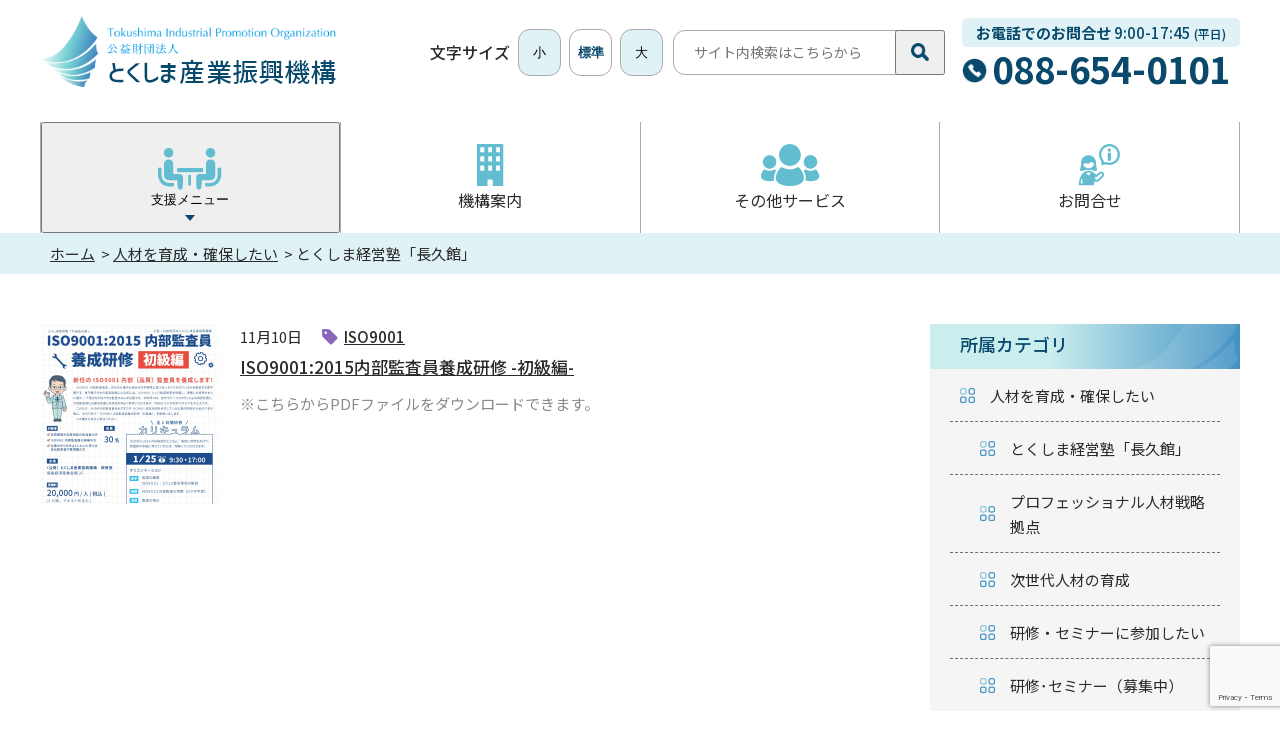

--- FILE ---
content_type: text/html; charset=UTF-8
request_url: https://www.our-think.or.jp/category01/41/?tag=iso9001
body_size: 50609
content:
<!DOCTYPE html>
<html lang="ja">
<!-- beautify ignore:start -->
<head>
<!-- Google tag (gtag.js) -->
<script async src="https://www.googletagmanager.com/gtag/js?id=G-MVJD14EEE4"></script>
<script>
  window.dataLayer = window.dataLayer || [];
  function gtag(){dataLayer.push(arguments);}
  gtag('js', new Date());

  gtag('config', 'G-MVJD14EEE4');
</script>
<!-- Global site tag (gtag.js) - Google Analytics -->
<script async src="https://www.googletagmanager.com/gtag/js?id=G-TSKME61Z5H"></script>
<script>
  window.dataLayer = window.dataLayer || [];
  function gtag(){dataLayer.push(arguments);}
  gtag('js', new Date());
  gtag('config', 'G-TSKME61Z5H');
</script>

<!-- END GADWP Universal Tracking -->



<meta charset="UTF-8">

<title>とくしま経営塾「長久館」 | 人材を育成・確保したい | 公益財団法人 とくしま産業振興機構</title>
<meta name="description" content="">

<link rel="icon" href="https://www.our-think.or.jp/wp/wp-content/themes/theme2022/img/cmn/favicon.ico">

<link rel="apple-touch-icon" href="https://www.our-think.or.jp/wp/wp-content/themes/theme2022/img/cmn/apple-touch-icon.png">
<meta name="viewport" id="viewport" content="width=device-width">
<meta name="format-detection" content="telephone=no">

<link rel="preconnect" href="https://fonts.googleapis.com">
<link rel="preconnect" href="https://fonts.gstatic.com" crossorigin>
<link href="https://fonts.googleapis.com/css2?family=Noto+Sans+JP:wght@400;500;700;900&display=swap" rel="preload" as="style">
<link href="https://fonts.googleapis.com/css2?family=Noto+Sans+JP:wght@400;500;700;900&display=swap" rel="stylesheet" media="print" onload="this.media='all'">
<noscript>
<link href="https://fonts.googleapis.com/css2?family=Noto+Sans+JP:wght@400;700:900&display=swap" rel="stylesheet">
</noscript>
<style>:root{ --category-color: #888888; }</style> 
<link rel="stylesheet" href="https://www.our-think.or.jp/wp/wp-content/themes/theme2022/css/reset.css" type="text/css">
<link rel="stylesheet" href="https://www.our-think.or.jp/wp/wp-content/themes/theme2022/css/cmn.css" type="text/css">
<link rel="stylesheet" href="https://www.our-think.or.jp/wp/wp-content/themes/theme2022/css/style.css?ver=202209141410" type="text/css">
<link rel="stylesheet" href="https://www.our-think.or.jp/wp/wp-content/themes/theme2022/css/print.css?ver=202508070541" media="print">

<!-- Viewport Extra -->
<script src="https://www.our-think.or.jp/wp/wp-content/themes/theme2022/js/vendor/viewport-extra.min.js"></script>
<!-- jQuery3.6.0 -->
<script src="https://www.our-think.or.jp/wp/wp-content/themes/theme2022/js/vendor/jquery.min.js" defer></script>
<!-- bodyScroll -->
<script src="https://www.our-think.or.jp/wp/wp-content/themes/theme2022/js/vendor/bodyScrollLock.min.js" defer></script>
<!-- what-input -->
<script src="https://www.our-think.or.jp/wp/wp-content/themes/theme2022/js/vendor/what-input.min.js" defer></script>
<!-- BudouX -->
<script src="https://unpkg.com/budoux/bundle/budoux-ja.min.js" integrity="sha384-lDa/TuAE70Tyo9nNdjshFdi58mlHeHZnauyYBckZPVppBeJhPer492XDzHy/wgaH" crossorigin="anonymous" defer></script>
<!-- cmn -->
<script src="https://www.our-think.or.jp/wp/wp-content/themes/theme2022/js/cmn_asap.js"></script>
<script src="https://www.our-think.or.jp/wp/wp-content/themes/theme2022/js/cmn_defer.js?ver=202209141409" defer></script>



	<meta property="og:url" content="https://www.our-think.or.jp/category01/41/?tag=iso9001">
	<meta property="og:site_name" content="公益財団法人 とくしま産業振興機構">
	<meta property="og:title" content="とくしま経営塾「長久館」 | 人材を育成・確保したい | 公益財団法人 とくしま産業振興機構">
	<meta property="og:description" content="">
	<meta property="og:image" content="https://www.our-think.or.jp/wp/wp-content/themes/theme2022/img/cmn/og-image.png">
	<meta property="og:type" content="article">
	<meta property="og:locale" content="ja_JP">

	<meta name="twitter:url" content="https://www.our-think.or.jp/category01/41/?tag=iso9001">
	<meta name="twitter:title" content="とくしま経営塾「長久館」 | 人材を育成・確保したい | 公益財団法人 とくしま産業振興機構">
	<meta name="twitter:description" content="">
	<meta name="twitter:image:src" content="https://www.our-think.or.jp/wp/wp-content/themes/theme2022/img/cmn/og-image.png">
	<meta name="twitter:card" content="summary_large_image">

<meta name='robots' content='max-image-preview:large' />
<link rel='dns-prefetch' href='//www.google.com' />
<link rel='dns-prefetch' href='//s.w.org' />
<link rel="alternate" type="application/rss+xml" title="公益財団法人 とくしま産業振興機構 &raquo; フィード" href="https://www.our-think.or.jp/feed/" />
<link rel="alternate" type="application/rss+xml" title="公益財団法人 とくしま産業振興機構 &raquo; コメントフィード" href="https://www.our-think.or.jp/comments/feed/" />
<link rel="alternate" type="application/rss+xml" title="公益財団法人 とくしま産業振興機構 &raquo; とくしま経営塾「長久館」 カテゴリーのフィード" href="https://www.our-think.or.jp/category/%e4%ba%ba%e6%9d%90%e8%82%b2%e6%88%90%e3%83%bb%e7%a2%ba%e4%bf%9d/%e3%81%a8%e3%81%8f%e3%81%97%e3%81%be%e7%b5%8c%e5%96%b6%e5%a1%be-%e7%a0%94%e4%bf%ae%e3%83%bb%e4%ba%ba%e6%9d%90%e8%82%b2%e6%88%90/feed/" />
<link rel='stylesheet' id='wp-block-library-css'  href='https://www.our-think.or.jp/wp/wp-includes/css/dist/block-library/style.min.css?ver=5.9.2' type='text/css' media='all' />
<style id='global-styles-inline-css' type='text/css'>
body{--wp--preset--color--black: #000000;--wp--preset--color--cyan-bluish-gray: #abb8c3;--wp--preset--color--white: #ffffff;--wp--preset--color--pale-pink: #f78da7;--wp--preset--color--vivid-red: #cf2e2e;--wp--preset--color--luminous-vivid-orange: #ff6900;--wp--preset--color--luminous-vivid-amber: #fcb900;--wp--preset--color--light-green-cyan: #7bdcb5;--wp--preset--color--vivid-green-cyan: #00d084;--wp--preset--color--pale-cyan-blue: #8ed1fc;--wp--preset--color--vivid-cyan-blue: #0693e3;--wp--preset--color--vivid-purple: #9b51e0;--wp--preset--gradient--vivid-cyan-blue-to-vivid-purple: linear-gradient(135deg,rgba(6,147,227,1) 0%,rgb(155,81,224) 100%);--wp--preset--gradient--light-green-cyan-to-vivid-green-cyan: linear-gradient(135deg,rgb(122,220,180) 0%,rgb(0,208,130) 100%);--wp--preset--gradient--luminous-vivid-amber-to-luminous-vivid-orange: linear-gradient(135deg,rgba(252,185,0,1) 0%,rgba(255,105,0,1) 100%);--wp--preset--gradient--luminous-vivid-orange-to-vivid-red: linear-gradient(135deg,rgba(255,105,0,1) 0%,rgb(207,46,46) 100%);--wp--preset--gradient--very-light-gray-to-cyan-bluish-gray: linear-gradient(135deg,rgb(238,238,238) 0%,rgb(169,184,195) 100%);--wp--preset--gradient--cool-to-warm-spectrum: linear-gradient(135deg,rgb(74,234,220) 0%,rgb(151,120,209) 20%,rgb(207,42,186) 40%,rgb(238,44,130) 60%,rgb(251,105,98) 80%,rgb(254,248,76) 100%);--wp--preset--gradient--blush-light-purple: linear-gradient(135deg,rgb(255,206,236) 0%,rgb(152,150,240) 100%);--wp--preset--gradient--blush-bordeaux: linear-gradient(135deg,rgb(254,205,165) 0%,rgb(254,45,45) 50%,rgb(107,0,62) 100%);--wp--preset--gradient--luminous-dusk: linear-gradient(135deg,rgb(255,203,112) 0%,rgb(199,81,192) 50%,rgb(65,88,208) 100%);--wp--preset--gradient--pale-ocean: linear-gradient(135deg,rgb(255,245,203) 0%,rgb(182,227,212) 50%,rgb(51,167,181) 100%);--wp--preset--gradient--electric-grass: linear-gradient(135deg,rgb(202,248,128) 0%,rgb(113,206,126) 100%);--wp--preset--gradient--midnight: linear-gradient(135deg,rgb(2,3,129) 0%,rgb(40,116,252) 100%);--wp--preset--duotone--dark-grayscale: url('#wp-duotone-dark-grayscale');--wp--preset--duotone--grayscale: url('#wp-duotone-grayscale');--wp--preset--duotone--purple-yellow: url('#wp-duotone-purple-yellow');--wp--preset--duotone--blue-red: url('#wp-duotone-blue-red');--wp--preset--duotone--midnight: url('#wp-duotone-midnight');--wp--preset--duotone--magenta-yellow: url('#wp-duotone-magenta-yellow');--wp--preset--duotone--purple-green: url('#wp-duotone-purple-green');--wp--preset--duotone--blue-orange: url('#wp-duotone-blue-orange');--wp--preset--font-size--small: 13px;--wp--preset--font-size--medium: 20px;--wp--preset--font-size--large: 36px;--wp--preset--font-size--x-large: 42px;}.has-black-color{color: var(--wp--preset--color--black) !important;}.has-cyan-bluish-gray-color{color: var(--wp--preset--color--cyan-bluish-gray) !important;}.has-white-color{color: var(--wp--preset--color--white) !important;}.has-pale-pink-color{color: var(--wp--preset--color--pale-pink) !important;}.has-vivid-red-color{color: var(--wp--preset--color--vivid-red) !important;}.has-luminous-vivid-orange-color{color: var(--wp--preset--color--luminous-vivid-orange) !important;}.has-luminous-vivid-amber-color{color: var(--wp--preset--color--luminous-vivid-amber) !important;}.has-light-green-cyan-color{color: var(--wp--preset--color--light-green-cyan) !important;}.has-vivid-green-cyan-color{color: var(--wp--preset--color--vivid-green-cyan) !important;}.has-pale-cyan-blue-color{color: var(--wp--preset--color--pale-cyan-blue) !important;}.has-vivid-cyan-blue-color{color: var(--wp--preset--color--vivid-cyan-blue) !important;}.has-vivid-purple-color{color: var(--wp--preset--color--vivid-purple) !important;}.has-black-background-color{background-color: var(--wp--preset--color--black) !important;}.has-cyan-bluish-gray-background-color{background-color: var(--wp--preset--color--cyan-bluish-gray) !important;}.has-white-background-color{background-color: var(--wp--preset--color--white) !important;}.has-pale-pink-background-color{background-color: var(--wp--preset--color--pale-pink) !important;}.has-vivid-red-background-color{background-color: var(--wp--preset--color--vivid-red) !important;}.has-luminous-vivid-orange-background-color{background-color: var(--wp--preset--color--luminous-vivid-orange) !important;}.has-luminous-vivid-amber-background-color{background-color: var(--wp--preset--color--luminous-vivid-amber) !important;}.has-light-green-cyan-background-color{background-color: var(--wp--preset--color--light-green-cyan) !important;}.has-vivid-green-cyan-background-color{background-color: var(--wp--preset--color--vivid-green-cyan) !important;}.has-pale-cyan-blue-background-color{background-color: var(--wp--preset--color--pale-cyan-blue) !important;}.has-vivid-cyan-blue-background-color{background-color: var(--wp--preset--color--vivid-cyan-blue) !important;}.has-vivid-purple-background-color{background-color: var(--wp--preset--color--vivid-purple) !important;}.has-black-border-color{border-color: var(--wp--preset--color--black) !important;}.has-cyan-bluish-gray-border-color{border-color: var(--wp--preset--color--cyan-bluish-gray) !important;}.has-white-border-color{border-color: var(--wp--preset--color--white) !important;}.has-pale-pink-border-color{border-color: var(--wp--preset--color--pale-pink) !important;}.has-vivid-red-border-color{border-color: var(--wp--preset--color--vivid-red) !important;}.has-luminous-vivid-orange-border-color{border-color: var(--wp--preset--color--luminous-vivid-orange) !important;}.has-luminous-vivid-amber-border-color{border-color: var(--wp--preset--color--luminous-vivid-amber) !important;}.has-light-green-cyan-border-color{border-color: var(--wp--preset--color--light-green-cyan) !important;}.has-vivid-green-cyan-border-color{border-color: var(--wp--preset--color--vivid-green-cyan) !important;}.has-pale-cyan-blue-border-color{border-color: var(--wp--preset--color--pale-cyan-blue) !important;}.has-vivid-cyan-blue-border-color{border-color: var(--wp--preset--color--vivid-cyan-blue) !important;}.has-vivid-purple-border-color{border-color: var(--wp--preset--color--vivid-purple) !important;}.has-vivid-cyan-blue-to-vivid-purple-gradient-background{background: var(--wp--preset--gradient--vivid-cyan-blue-to-vivid-purple) !important;}.has-light-green-cyan-to-vivid-green-cyan-gradient-background{background: var(--wp--preset--gradient--light-green-cyan-to-vivid-green-cyan) !important;}.has-luminous-vivid-amber-to-luminous-vivid-orange-gradient-background{background: var(--wp--preset--gradient--luminous-vivid-amber-to-luminous-vivid-orange) !important;}.has-luminous-vivid-orange-to-vivid-red-gradient-background{background: var(--wp--preset--gradient--luminous-vivid-orange-to-vivid-red) !important;}.has-very-light-gray-to-cyan-bluish-gray-gradient-background{background: var(--wp--preset--gradient--very-light-gray-to-cyan-bluish-gray) !important;}.has-cool-to-warm-spectrum-gradient-background{background: var(--wp--preset--gradient--cool-to-warm-spectrum) !important;}.has-blush-light-purple-gradient-background{background: var(--wp--preset--gradient--blush-light-purple) !important;}.has-blush-bordeaux-gradient-background{background: var(--wp--preset--gradient--blush-bordeaux) !important;}.has-luminous-dusk-gradient-background{background: var(--wp--preset--gradient--luminous-dusk) !important;}.has-pale-ocean-gradient-background{background: var(--wp--preset--gradient--pale-ocean) !important;}.has-electric-grass-gradient-background{background: var(--wp--preset--gradient--electric-grass) !important;}.has-midnight-gradient-background{background: var(--wp--preset--gradient--midnight) !important;}.has-small-font-size{font-size: var(--wp--preset--font-size--small) !important;}.has-medium-font-size{font-size: var(--wp--preset--font-size--medium) !important;}.has-large-font-size{font-size: var(--wp--preset--font-size--large) !important;}.has-x-large-font-size{font-size: var(--wp--preset--font-size--x-large) !important;}
</style>
<link rel='stylesheet' id='contact-form-7-css'  href='https://www.our-think.or.jp/wp/wp-content/plugins/contact-form-7/includes/css/styles.css?ver=5.5.6' type='text/css' media='all' />
</head>
<body id="top">


<!-- g-wrapper -->
<div class="g-wrapper l-container">


<!-- g-header -->
<header class="g-header l-container">
<div class="inner l-inner">

<h1 class="logo">
	<a href="https://www.our-think.or.jp/">
        <picture>
            <source media="(max-width: 768px)" srcset="https://www.our-think.or.jp/wp/wp-content/themes/theme2022/img/cmn/logo_sp.png">
            <img src="https://www.our-think.or.jp/wp/wp-content/themes/theme2022/img/cmn/logo_pc.png" width="239" height="59" class="u-retina" decoding="async" alt="とくしま産業振興機構">
        </picture>
	</a>
</h1>

<div class="pc">
	<div class="pc__menu">
		<div class="font-size">
			<p class="font-size__title">文字サイズ</p>
			<ol class="font-size__list">
				<li><button type="button" data-font-size="small" class="font-size__button u-button">小</button></li>
				<li><button type="button" data-font-size="regular" class="font-size__button u-button is-active">標準</button></li>
				<li><button type="button" data-font-size="large" class="font-size__button u-button">大</button></li>
			</ol>
		</div><!-- /font-size -->

		<div class="search">
			<form method="get" action="https://www.our-think.or.jp/" class="search__form">
				<input class="search__input" name="s" type="text" placeholder="サイト内検索はこちらから" title="サイト内検索はこちらから">
				<button class="search__submit u-button" type="submit" value="">
                    <img src="https://www.our-think.or.jp/wp/wp-content/themes/theme2022/img/cmn/icon_search.png" width="18" height="18" decoding="async" alt="検索する">
                </button>
			</form>
		</div><!-- /search -->

		<div class="call">
			<p class="call__text"><span class="call__line1 u-bold">お電話でのお問合せ</span> 9:00-17:45 <span class="call__small">(平日)</span></p>
			<div class="call__number">
				<div class="c-tel" data-tel>088-654-0101</div>
			</div>
		</div>
	</div><!-- /pc__menu -->

	<nav class="pc__navi">
		<ul class="navi">
			<li class="navi__item">
				<button class="navi__button u-button _mega" aria-controls="mega-support" aria-expanded="false" data-accordion-button>
					<span class="navi__icon">
                        <picture>
                            <source media="(max-width: 1200px)" srcset="https://www.our-think.or.jp/wp/wp-content/themes/theme2022/img/cmn/icon_menu_sp.png">
                            <img src="https://www.our-think.or.jp/wp/wp-content/themes/theme2022/img/cmn/icon_menu_pc.png" width="31" height="30" class="u-retina" decoding="async" alt="">
                        </picture>
					</span>
					<span class="navi__text">支援メニュー</span>
				</button>
				<div class="navi__mega mega"
					id="mega-support"
					aria-hidden="true"
					data-accordion-panel>
					<div class="mega__inner">
						<ul class="links">
							<li><a href="https://www.our-think.or.jp/category01/" class="u-hover">人材を育成･確保したい</a></li>
							<li><a href="https://www.our-think.or.jp/category02/" class="u-hover">資金が欲しい</a></li>
							<li><a href="https://www.our-think.or.jp/category03/" class="u-hover">経営相談をしたい</a></li>
							<li><a href="https://www.our-think.or.jp/category04/" class="u-hover">販路開拓をしたい</a></li>
							<li><a href="https://www.our-think.or.jp/category05/" class="u-hover">創業したい</a></li>
							<li><a href="https://www.our-think.or.jp/category06/" class="u-hover">改善活動・経営品質</a></li>
							<li><a href="https://www.our-think.or.jp/category07/" class="u-hover">新商品・技術開発をしたい</a></li>
							<li><a href="https://www.our-think.or.jp/category08/" class="u-hover">デジタル化・DXをしたい</a></li>
							<li><a href="https://www.our-think.or.jp/other/" class="u-hover">その他サービス</a></li>
						</ul>
						<div class="list1">
							<div class="list1__item">
								<div class="tel">
									<div class="tel__container">
										<p class="tel__text">お電話でのお問合せ</p>
										<p class="tel__number c-tel"><span data-tel>088-654-0101</span></p>
									</div>
								</div>
							</div>
							<div class="list1__item">
								<a href="https://www.our-think.or.jp/contact_form/" class="link2 u-hover">
									<div class="link2__container">
										<span class="link2__icon">
                                            <picture>
                                                <source media="(max-width: 768px)" srcset="https://www.our-think.or.jp/wp/wp-content/themes/theme2022/img/cmn/link_icon_mail_sp.png">
                                                <img src="https://www.our-think.or.jp/wp/wp-content/themes/theme2022/img/cmn/link_icon_mail_pc.png" width="27" height="28" class="u-retina" decoding="async" alt="">
                                            </picture>
										</span>
										<span class="link2__title">メールでのお問合せ</span>
									</div>
								</a>
							</div>
							<div class="list1__item">
								<a href="https://www.our-think.or.jp/guide/access/" class="link2 u-hover">
									<div class="link2__container">
                                        <span class="link2__icon">
                                            <picture>
                                                <source media="(max-width: 768px)" srcset="https://www.our-think.or.jp/wp/wp-content/themes/theme2022/img/cmn/link_icon_access_sp.png">
                                                <img src="https://www.our-think.or.jp/wp/wp-content/themes/theme2022/img/cmn/link_icon_access_pc.png" width="27" height="28" class="u-retina" decoding="async" alt="">
                                            </picture>
                                        </span>
										<span class="link2__title">交通アクセス</span>
									</div>
								</a>
							</div>
						</div><!-- /list1 -->
					</div>
				</div>
			</li>
			<li class="navi__item">
				<a href="https://www.our-think.or.jp/guide/" class="navi__button">
					<span class="navi__icon">
						<picture>
                            <source media="(max-width: 1200px)" srcset="https://www.our-think.or.jp/wp/wp-content/themes/theme2022/img/cmn/icon_guide_sp.png">
                            <img src="https://www.our-think.or.jp/wp/wp-content/themes/theme2022/img/cmn/icon_guide_pc.png" width="31" height="30" class="u-retina" decoding="async" alt="">
                        </picture>
					</span>
					<span class="navi__text">機構案内</span>
				</a>
			</li>
			<li class="navi__item">
				<a href="https://www.our-think.or.jp/other/" class="navi__button">
                    <span class="navi__icon">
                        <picture>
                            <source media="(max-width: 1200px)" srcset="https://www.our-think.or.jp/wp/wp-content/themes/theme2022/img/cmn/icon_service_sp.png">
                            <img src="https://www.our-think.or.jp/wp/wp-content/themes/theme2022/img/cmn/icon_service_pc.png" width="31" height="30" class="u-retina" decoding="async" alt="">
                        </picture>
                    </span>
					<span class="navi__text">その他サービス</span>
				</a>
			</li>
			<li class="navi__item">
				<a href="https://www.our-think.or.jp/contact_form/" class="navi__button">
                    <span class="navi__icon">
                        <picture>
                            <source media="(max-width: 1200px)" srcset="https://www.our-think.or.jp/wp/wp-content/themes/theme2022/img/cmn/icon_inquiry_sp.png">
                            <img src="https://www.our-think.or.jp/wp/wp-content/themes/theme2022/img/cmn/icon_inquiry_pc.png" width="31" height="30" class="u-retina" decoding="async" alt="">
                        </picture>
                    </span>
					<span class="navi__text">お問合せ</span>
				</a>
			</li>
		</ul><!-- /navi -->
	</nav><!-- /pc__navi -->
</div><!-- /pc -->

<div class="sp">
    <ul class="buttons">
        <li>
            <button type="button" class="button u-button" aria-controls="search" aria-expanded="false" data-accordion-button="toggle-class">
                <img src="https://www.our-think.or.jp/wp/wp-content/themes/theme2022/img/cmn/header_button_search.png" width="36" height="45" decoding="async" alt="検索">
            </button>
        </li>
        <li>
            <button type="button" class="button u-button" aria-controls="menu" aria-expanded="false" data-scrolllock data-accordion-button="toggle-class">
                <img src="https://www.our-think.or.jp/wp/wp-content/themes/theme2022/img/cmn/header_button_menu.png" width="36" height="45" decoding="async" alt="MENU">
            </button>
        </li>
    </ul>
</div><!-- /sp -->

</div>
</header>
<!-- /g-header -->


<div class="g-search l-container" id="search" aria-hidden="true" data-accordion-panel>
	<div class="container">
		<div class="search">
			<form method="get" action="https://www.our-think.or.jp/" class="search__form">
				<input class="search__input" name="s" type="text" placeholder="検索キーワードを入力" title="検索キーワードを入力">
				<button class="search__submit u-button" type="submit" value="">
                    <img src="https://www.our-think.or.jp/wp/wp-content/themes/theme2022/img/cmn/header_button_search.png" width="36" height="45" decoding="async" alt="検索">
                </button>
			</form>
		</div><!-- /search -->

		<div class="close">
            <button type="button" class="button u-button" aria-controls="search" aria-expanded="false" data-accordion-button="toggle-class">
                <img src="https://www.our-think.or.jp/wp/wp-content/themes/theme2022/img/cmn/header_button_close.png" width="39" height="45" decoding="async" alt="閉じる">
            </button>
		</div>
	</div>
</div><!-- /g-search -->


<div class="g-menu l-container" id="menu" aria-hidden="true" data-accordion-panel>
	<div class="container">
		<div class="close">
            <button type="button" class="button u-button" aria-controls="menu" aria-expanded="false" data-scrolllock data-accordion-button="toggle-class">
                <img src="https://www.our-think.or.jp/wp/wp-content/themes/theme2022/img/cmn/header_button_close.png" width="39" height="45" decoding="async" alt="閉じる">
            </button>
		</div><!-- /close -->

		<nav class="navi">
			<ul class="navi__list">
				<li class="navi__item">
                    <button class="navi__button _mega u-button u-hover" aria-controls="menu-support" aria-expanded="false" data-accordion-button>
                        <span class="navi__icon">
                            <picture>
                                <source media="(max-width: 1200px)" srcset="https://www.our-think.or.jp/wp/wp-content/themes/theme2022/img/cmn/icon_menu_sp.png">
                                <img src="https://www.our-think.or.jp/wp/wp-content/themes/theme2022/img/cmn/icon_menu_pc.png" width="31" height="30" decoding="async" alt="">
                            </picture>
                        </span>
                        <span class="navi__title">支援メニュー</span>
                    </button>
                    <div class="navi__child" id="menu-support" aria-hidden="true" data-accordion-panel>
						<ul>
							<li><a href="https://www.our-think.or.jp/category01/" class="u-hover">人材を育成･確保したい</a></li>
							<li><a href="https://www.our-think.or.jp/category02/" class="u-hover">資金が欲しい</a></li>
							<li><a href="https://www.our-think.or.jp/category03/" class="u-hover">経営相談をしたい</a></li>
							<li><a href="https://www.our-think.or.jp/category04/" class="u-hover">販路開拓をしたい</a></li>
							<li><a href="https://www.our-think.or.jp/category05/" class="u-hover">創業したい</a></li>
							<li><a href="https://www.our-think.or.jp/category06/" class="u-hover">改善活動・経営品質</a></li>
							<li><a href="https://www.our-think.or.jp/category07/" class="u-hover">新商品・技術開発をしたい</a></li>
							<li><a href="https://www.our-think.or.jp/category08/" class="u-hover">デジタル化・DXをしたい</a></li>
							<li><a href="https://www.our-think.or.jp/other/" class="u-hover">その他サービス</a></li>
						</ul>
					</div>
				</li>
				<li class="navi__item">
					<a href="https://www.our-think.or.jp/guide/" class="navi__button u-hover">
						<span class="navi__icon">
                            <picture>
                                <source media="(max-width: 1200px)" srcset="https://www.our-think.or.jp/wp/wp-content/themes/theme2022/img/cmn/icon_guide_sp.png">
                                <img src="https://www.our-think.or.jp/wp/wp-content/themes/theme2022/img/cmn/icon_guide_pc.png" width="31" height="30" decoding="async" alt="">
                            </picture>
						</span>
						<span class="navi__title">機構案内</span>
					</a>
				</li>
				<li class="navi__item">
					<a href="https://www.our-think.or.jp/other/" class="navi__button u-hover">
						<span class="navi__icon">
                            <picture>
                                <source media="(max-width: 1200px)" srcset="https://www.our-think.or.jp/wp/wp-content/themes/theme2022/img/cmn/icon_service_sp.png">
                                <img src="https://www.our-think.or.jp/wp/wp-content/themes/theme2022/img/cmn/icon_service_pc.png" width="31" height="30" decoding="async" alt="">
                            </picture>
						</span>
						<span class="navi__title">その他のサービス</span>
					</a>
				</li>
				<li class="navi__item">
					<a href="https://www.our-think.or.jp/contact_form/" class="navi__button u-hover">
						<span class="navi__icon">
                            <picture>
                                <source media="(max-width: 1200px)" srcset="https://www.our-think.or.jp/wp/wp-content/themes/theme2022/img/cmn/icon_inquiry_sp.png">
                                <img src="https://www.our-think.or.jp/wp/wp-content/themes/theme2022/img/cmn/icon_inquiry_pc.png" width="31" height="30" decoding="async" alt="">
                            </picture>
						</span>
						<span class="navi__title">お問合せ</span>
					</a>
				</li>
			</ul>
		</nav><!-- /navi -->

		<div class="list1">
			<div class="list1__item">
				<div class="tel" data-tel data-tel-wrap>
					<div class="tel__container">
						<p class="tel__text">お電話でのお問合せ</p>
						<p class="tel__number c-tel">088-654-0101</p>
					</div>
				</div>
			</div>
			<div class="list1__item">
				<a href="https://www.our-think.or.jp/contact_form/" class="link2 u-hover">
					<div class="link2__container">
						<span class="link2__icon">
                            <picture>
                                <source media="(max-width: 768px)" srcset="https://www.our-think.or.jp/wp/wp-content/themes/theme2022/img/cmn/link_icon_mail_sp.png">
                                <img src="https://www.our-think.or.jp/wp/wp-content/themes/theme2022/img/cmn/link_icon_mail_pc.png" width="27" height="28" class="u-retina" decoding="async" alt="">
                            </picture>
						</span>
						<span class="link2__title">メールでのお問合せ</span>
					</div>
				</a>
			</div>
			<div class="list1__item">
				<a href="https://www.our-think.or.jp/guide/access/" class="link2 u-hover">
					<div class="link2__container">
                        <span class="link2__icon">
                            <picture>
                                <source media="(max-width: 768px)" srcset="https://www.our-think.or.jp/wp/wp-content/themes/theme2022/img/cmn/link_icon_access_sp.png">
                                <img src="https://www.our-think.or.jp/wp/wp-content/themes/theme2022/img/cmn/link_icon_access_pc.png" width="27" height="28" class="u-retina" decoding="async" alt="">
                            </picture>
                        </span>
						<span class="link2__title">交通アクセス</span>
					</div>
				</a>
			</div>
		</div><!-- /list1 -->
	</div><!-- /container -->

    <button type="button" class="overlay" aria-hidden="true" aria-controls="menu" aria-expanded="false" data-scrolllock data-accordion-button="toggle-class"></button>
</div><!-- /g-menu -->


<!-- パンくずリスト -->
<div class="c-bread">
	<ol itemscope itemtype="https://schema.org/BreadcrumbList" class="c-bread__list l-inner">
<!-- Breadcrumb NavXT 7.0.2 -->

    <li>
	<span itemprop="itemListElement" itemscope itemtype="http://schema.org/ListItem">
		<a itemprop="item" href="https://www.our-think.or.jp"><span itemprop="name">ホーム</span></a>
		<meta itemprop="position" content="1">
	</span>
    </li>
    <li>
	<span itemprop="itemListElement" itemscope itemtype="http://schema.org/ListItem">
		<a itemprop="item" href="https://www.our-think.or.jp/category01/"><span itemprop="name">人材を育成・確保したい</span></a>
		<meta itemprop="position" content="2">
	</span>
    </li>
    <li>
	<span itemprop="itemListElement" itemscope itemtype="http://schema.org/ListItem">
		<link itemprop="item" href="https://www.our-think.or.jp/category01/41/?tag=iso9001"><span itemprop="name">とくしま経営塾「長久館」</span>
		<meta itemprop="position" content="3">
	</span>
    </li>	</ol>
</div>
<!-- /パンくずリスト -->


<!-- g-main -->
<div role="main" class="g-main"><!-- q-seminar -->
<div class="q-seminar">
	<div class="padding">
		<div class="l-inner">
			<div class="l-column">
				<div class="l-column__main">
					<div class="p-post-thumb">
						<ul class="p-post-thumb__list">
                            <li class="p-post-thumb__item">
                                <h2 class="p-post-thumb__title"><a href="https://www.our-think.or.jp/321422/">ISO9001:2015内部監査員養成研修 -初級編-</a></h2>
                                <p class="p-post-thumb__date">11月10日</p>
                                <div class="p-post-thumb__tag">
                                    <p class="c-tag"><a href="https://www.our-think.or.jp/category01/41/?tag=iso9001">ISO9001</a></p>                                </div>
                                <div class="p-post-thumb__thumb">
                                    <div class="p-post-thumb__image">
                                        <img src="https://www.our-think.or.jp/wp/wp-content/uploads/2023/11/a11b4bb3ba448d1fa402ac3dc62cc91f-180x180.jpg" decoding="async" alt="">
                                    </div>
                                </div>
                                <div class="p-post-thumb__body">
                                    <div class="p-post-thumb__desc">
                                        <p>※こちらからPDFファイルをダウンロードできます。</p>
                                    </div>
                                </div>
                            </li>
						</ul>
					</div><!-- p-post-thumb -->
				</div><!-- /l-column__main -->

				<div class="l-column__side">
					<div class="p-category-nav _category">
						<p class="p-category-nav__title">所属カテゴリ</p>
						<ul class="p-category-nav__list">
							<li>
								<a href="https://www.our-think.or.jp/category01/">人材を育成・確保したい</a>
								<ul>
								    <li><a href="https://www.our-think.or.jp/category01/41/">とくしま経営塾「長久館」</a></li>
								    <li><a href="https://www.our-think.or.jp/category01/472/">プロフェッショナル人材戦略拠点</a></li>
								    <li><a href="https://www.our-think.or.jp/category01/487/">次世代人材の育成</a></li>
								    <li><a href="https://www.our-think.or.jp/category01/497/">研修・セミナーに参加したい</a></li>
								    <li><a href="https://www.our-think.or.jp/category01/13/">研修･セミナー（募集中）</a></li>
								</ul>
							</li>
						</ul>
					</div>
					<div class="p-category-nav _archive">
						<p class="p-category-nav__title">年月別アーカイブ</p>
						<ul class="p-category-nav__list">
                            <li><a href="https://www.our-think.or.jp/category01/41/?date=202601">2026年1月<span>（3）</span></a></li>
                            <li><a href="https://www.our-think.or.jp/category01/41/?date=202512">2025年12月<span>（6）</span></a></li>
                            <li><a href="https://www.our-think.or.jp/category01/41/?date=202511">2025年11月<span>（3）</span></a></li>
                            <li><a href="https://www.our-think.or.jp/category01/41/?date=202510">2025年10月<span>（4）</span></a></li>
                            <li><a href="https://www.our-think.or.jp/category01/41/?date=202509">2025年9月<span>（1）</span></a></li>
                            <li><a href="https://www.our-think.or.jp/category01/41/?date=202508">2025年8月<span>（2）</span></a></li>
                            <li><a href="https://www.our-think.or.jp/category01/41/?date=202507">2025年7月<span>（1）</span></a></li>
                            <li><a href="https://www.our-think.or.jp/category01/41/?date=202506">2025年6月<span>（2）</span></a></li>
                            <li><a href="https://www.our-think.or.jp/category01/41/?date=202504">2025年4月<span>（1）</span></a></li>
                            <li><a href="https://www.our-think.or.jp/category01/41/?date=202412">2024年12月<span>（2）</span></a></li>
                            <li><a href="https://www.our-think.or.jp/category01/41/?date=202411">2024年11月<span>（1）</span></a></li>
                            <li><a href="https://www.our-think.or.jp/category01/41/?date=202404">2024年4月<span>（1）</span></a></li>
                            <li><a href="https://www.our-think.or.jp/category01/41/?date=202401">2024年1月<span>（2）</span></a></li>
                            <li><a href="https://www.our-think.or.jp/category01/41/?date=202312">2023年12月<span>（1）</span></a></li>
                            <li><a href="https://www.our-think.or.jp/category01/41/?date=202311">2023年11月<span>（1）</span></a></li>
                            <li><a href="https://www.our-think.or.jp/category01/41/?date=202310">2023年10月<span>（2）</span></a></li>
                            <li><a href="https://www.our-think.or.jp/category01/41/?date=202306">2023年6月<span>（1）</span></a></li>
                            <li><a href="https://www.our-think.or.jp/category01/41/?date=202005">2020年5月<span>（1）</span></a></li>
                            <li><a href="https://www.our-think.or.jp/category01/41/?date=201004">2010年4月<span>（2）</span></a></li>
                            <li><a href="https://www.our-think.or.jp/category01/41/?date=200909">2009年9月<span>（2）</span></a></li>
						</ul>
					</div>
				</div><!-- /l-column__side -->
			</div><!-- /l-column -->
			<div class="p-pager _mt">
				<div class="p-pager__control">
				</div>
				<!-- PageNavi -->
				<!-- PageNavi -->
			</div>
		</div>
	</div>
</div>
<!-- /q-seminar -->
</div>
<!-- /g-main -->


<section class="p-purpose">
<div class="p-purpose__bg">
<div class="p-purpose__padding">
<div class="l-inner">
	<div class="p-purpose__heading c-heading">
		<div class="c-heading__icon">
            <picture>
                <source media="(max-width: 768px)" srcset="https://www.our-think.or.jp/wp/wp-content/themes/theme2022/img/cmn/purpose_icon_sp.png">
                <img src="https://www.our-think.or.jp/wp/wp-content/themes/theme2022/img/cmn/purpose_icon_pc.png" width="25" class="u-retina" decoding="async" alt="">
            </picture>
		</div>
		<h2 class="c-heading__title">MENU一覧</h2>
	</div><!-- c-heading -->

    <div class="p-purpose__list">
        <a href="https://www.our-think.or.jp/category01/" class="p-purpose__item">
            <div class="p-purpose__title">
                <p>人材を育成<span class="u-nb">･確保したい</span></p>
            </div>
            <div class="p-purpose__icon">
                <picture>
                    <source media="(max-width: 768px)" srcset="https://www.our-think.or.jp/wp/wp-content/themes/theme2022/img/cmn/purpose_icon01_sp.png">
                    <img src="https://www.our-think.or.jp/wp/wp-content/themes/theme2022/img/cmn/purpose_icon01_pc.png" width="65" height="49" class="u-retina" decoding="async" alt="">
                </picture>
            </div>
        </a>
        <a href="https://www.our-think.or.jp/category02/" class="p-purpose__item">
            <div class="p-purpose__title">
                <p>資金がほしい</p>
            </div>
            <div class="p-purpose__icon">
                <picture>
                    <source media="(max-width: 768px)" srcset="https://www.our-think.or.jp/wp/wp-content/themes/theme2022/img/cmn/purpose_icon02_sp.png">
                    <img src="https://www.our-think.or.jp/wp/wp-content/themes/theme2022/img/cmn/purpose_icon02_pc.png" width="65" height="49" class="u-retina" decoding="async" alt="">
                </picture>
            </div>
        </a>
        <a href="https://www.our-think.or.jp/category03/" class="p-purpose__item">
            <div class="p-purpose__title">
                <p>経営相談をしたい</p>
            </div>
            <div class="p-purpose__icon">
                <picture>
                    <source media="(max-width: 768px)" srcset="https://www.our-think.or.jp/wp/wp-content/themes/theme2022/img/cmn/purpose_icon03_sp.png">
                    <img src="https://www.our-think.or.jp/wp/wp-content/themes/theme2022/img/cmn/purpose_icon03_pc.png" width="65" height="49" class="u-retina" decoding="async" alt="">
                </picture>
            </div>
        </a>
        <a href="https://www.our-think.or.jp/category04/" class="p-purpose__item">
            <div class="p-purpose__title">
                <p>販路開拓をしたい</p>
            </div>
            <div class="p-purpose__icon">
                <picture>
                    <source media="(max-width: 768px)" srcset="https://www.our-think.or.jp/wp/wp-content/themes/theme2022/img/cmn/purpose_icon04_sp.png">
                    <img src="https://www.our-think.or.jp/wp/wp-content/themes/theme2022/img/cmn/purpose_icon04_pc.png" width="65" height="49" class="u-retina" decoding="async" alt="">
                </picture>
            </div>
        </a>
        <a href="https://www.our-think.or.jp/category05/" class="p-purpose__item">
            <div class="p-purpose__title">
                <p>創業したい</p>
            </div>
            <div class="p-purpose__icon">
                <picture>
                    <source media="(max-width: 768px)" srcset="https://www.our-think.or.jp/wp/wp-content/themes/theme2022/img/cmn/purpose_icon05_sp.png">
                    <img src="https://www.our-think.or.jp/wp/wp-content/themes/theme2022/img/cmn/purpose_icon05_pc.png" width="65" height="49" class="u-retina" decoding="async" alt="">
                </picture>
            </div>
        </a>
        <a href="https://www.our-think.or.jp/category06/" class="p-purpose__item">
            <div class="p-purpose__title">
                <p>改善活動･経営品質</p>
            </div>
            <div class="p-purpose__icon">
                <picture>
                    <source media="(max-width: 768px)" srcset="https://www.our-think.or.jp/wp/wp-content/themes/theme2022/img/cmn/purpose_icon06_sp.png">
                    <img src="https://www.our-think.or.jp/wp/wp-content/themes/theme2022/img/cmn/purpose_icon06_pc.png" width="65" height="49" class="u-retina" decoding="async" alt="">
                </picture>
            </div>
        </a>
        <a href="https://www.our-think.or.jp/category07/" class="p-purpose__item">
            <div class="p-purpose__title">
                <p>新商品･技術開発<span class="u-nb">をしたい</span></p>
            </div>
            <div class="p-purpose__icon">
                <picture>
                    <source media="(max-width: 768px)" srcset="https://www.our-think.or.jp/wp/wp-content/themes/theme2022/img/cmn/purpose_icon07_sp.png">
                    <img src="https://www.our-think.or.jp/wp/wp-content/themes/theme2022/img/cmn/purpose_icon07_pc.png" width="65" height="49" class="u-retina" decoding="async" alt="">
                </picture>
            </div>
        </a>
        <a href="https://www.our-think.or.jp/category08/" class="p-purpose__item">
            <div class="p-purpose__title">
                <p>デジタル化･DX<span class="u-nb">をしたい</span></p>
            </div>
            <div class="p-purpose__icon">
                <picture>
                    <source media="(max-width: 768px)" srcset="https://www.our-think.or.jp/wp/wp-content/themes/theme2022/img/cmn/purpose_icon08_sp.png">
                    <img src="https://www.our-think.or.jp/wp/wp-content/themes/theme2022/img/cmn/purpose_icon08_pc.png" width="65" height="49" class="u-retina" decoding="async" alt="">
                </picture>
            </div>
        </a>
    </div>
</div>
</div>
</div>
</section>
<!-- /p-purpose -->


<!-- g-link -->
<div class="g-link">
<div class="bg">
    <picture>
        <source type="image/webp" media="(max-width: 768px)" srcset="https://www.our-think.or.jp/wp/wp-content/themes/theme2022/img/cmn/link_bg_sp.jpg.webp">
        <source type="image/webp" srcset="https://www.our-think.or.jp/wp/wp-content/themes/theme2022/img/cmn/link_bg_pc.jpg.webp">
        <source media="(max-width: 768px)" srcset="https://www.our-think.or.jp/wp/wp-content/themes/theme2022/img/cmn/link_bg_sp.jpg">
        <img src="https://www.our-think.or.jp/wp/wp-content/themes/theme2022/img/cmn/link_bg_pc.jpg" decoding="async" alt="">
    </picture>
</div>
<div class="l-inner">
	<div class="list1">
		<div class="list1__item">
			<div class="tel" data-tel data-tel-wrap>
				<div class="tel__container">
					<p class="tel__text">お電話でのお問合せ</p>
					<p class="tel__number c-tel">088-654-0101</p>
				</div>
			</div>
		</div>
		<div class="list1__item">
			<a href="https://www.our-think.or.jp/contact_form/" class="link2 u-hover">
                <div class="link2__container">
                    <span class="link2__icon">
                        <picture>
                            <source media="(max-width: 768px)" srcset="https://www.our-think.or.jp/wp/wp-content/themes/theme2022/img/cmn/link_icon_mail_sp.png">
                            <img src="https://www.our-think.or.jp/wp/wp-content/themes/theme2022/img/cmn/link_icon_mail_pc.png" width="27" height="28" class="u-retina" decoding="async" alt="">
                        </picture>
                    </span>
                    <span class="link2__title">メールでのお問合せ</span>
                </div>
			</a>
		</div>
		<div class="list1__item">
			<a href="https://www.our-think.or.jp/guide/access/" class="link2 u-hover">
				<div class="link2__container">
					<span class="link2__icon">
                        <picture>
                            <source media="(max-width: 768px)" srcset="https://www.our-think.or.jp/wp/wp-content/themes/theme2022/img/cmn/link_icon_access_sp.png">
                            <img src="https://www.our-think.or.jp/wp/wp-content/themes/theme2022/img/cmn/link_icon_access_pc.png" width="27" height="28" class="u-retina" decoding="async" alt="">
                        </picture>
					</span>
					<span class="link2__title">交通アクセス</span>
				</div>
			</a>
		</div>
	</div><!-- /list1 -->

	<div class="list2">
		<div class="list2__item">
			<a href="https://www.our-think.or.jp/other/mailmaga/" class="mailmaga u-hover">
				<div class="mailmaga__icon">
                    <picture>
                        <source media="(max-width: 768px)" srcset="https://www.our-think.or.jp/wp/wp-content/themes/theme2022/img/cmn/link_icon_mailmaga_sp.png">
                        <img src="https://www.our-think.or.jp/wp/wp-content/themes/theme2022/img/cmn/link_icon_mailmaga_pc.png" width="55" height="57" class="u-retina" decoding="async" alt="">
                    </picture>
				</div>
				<div class="mailmaga__desc">
					<p class="mailmaga__title">機構からのお知らせを<span class="u-nb">受け取る</span></p>
					<div class="mailmaga__text">
						<p>支援情報やセミナー等に関する情報を配信します。<span class="u-nb">無料で登録できます。</span></p>
					</div>
				</div>
			</a>
		</div>
		<div class="list2__item">
			<a href="https://lin.ee/T8wZ7vv" target="_blank" class="line u-hover">
				<div class="line__icon">
                    <picture>
                        <source media="(max-width: 768px)" srcset="https://www.our-think.or.jp/wp/wp-content/themes/theme2022/img/cmn/link_icon_line_sp.png">
                        <img src="https://www.our-think.or.jp/wp/wp-content/themes/theme2022/img/cmn/link_icon_line_pc.png" width="135" height="47" class="u-retina" decoding="async" alt="">
                    </picture>
				</div>
				<div class="line__desc">
					<p>友だち登録募集中！<br>
						機構の最新情報をお届けします</p>
				</div>
			</a>
		</div>
	</div><!-- /list2 -->
</div>
</div>
<!-- /g-link -->

<!-- g-footer -->
<footer class="g-footer">
<div class="control" data-footbutton>
<div class="control__body">
	<div class="control__body">
        <div class="home u-sp">
            <a href="https://www.our-think.or.jp/">
                <img src="https://www.our-think.or.jp/wp/wp-content/themes/theme2022/img/cmn/button_home.png" width="55" height="55" decoding="async" alt="TOPに戻る">
            </a>
        </div>
        <div class="pagetop">
            <a href="#top">
                <picture>
                    <source media="(max-width: 768px)" srcset="https://www.our-think.or.jp/wp/wp-content/themes/theme2022/img/cmn/button_pagetop_sp.png">
                    <img src="https://www.our-think.or.jp/wp/wp-content/themes/theme2022/img/cmn/button_pagetop_pc.png" width="55" height="55" class="u-retina" decoding="async" alt="上部に戻る">
                </picture>
            </a>
        </div>
    </div>
</div>
</div>
<div class="l-inner">

<div class="container">
    <div class="logo">
        <a href="https://www.our-think.or.jp/">
            <img src="https://www.our-think.or.jp/wp/wp-content/themes/theme2022/img/cmn/footer_logo.png" width="312" height="70" decoding="async" alt="とくしま産業振興機構">
        </a>
    </div>
	<div class="info">
		<dl class="info__data">
			<dt>公益財団法人とくしま産業振興機構</dt>
			<dd>770-0865 徳島県徳島市南末広町5番8-8号</dd>
			<dd>TEL：<span data-tel>088-654-0101</span></dd>
			<dd>FAX：088-653-7910</dd>
			<dd>法人番号：2480005005878</dd>
		</dl>
	</div>
	<div class="pic">
        <img src="https://www.our-think.or.jp/wp/wp-content/themes/theme2022/img/cmn/footer_pic.jpg" width="344" height="190" decoding="async" alt="">
    </div>
</div>

<p class="copyright">&copy; Tokushima Industrial Promotion Organization All Rights Reserved.</p>

</div>
</footer>
<!-- /g-footer -->


</div>
<!-- /g-wrapper -->
<script type='text/javascript' src='https://www.our-think.or.jp/wp/wp-includes/js/dist/vendor/regenerator-runtime.min.js?ver=0.13.9' id='regenerator-runtime-js'></script>
<script type='text/javascript' src='https://www.our-think.or.jp/wp/wp-includes/js/dist/vendor/wp-polyfill.min.js?ver=3.15.0' id='wp-polyfill-js'></script>
<script type='text/javascript' id='contact-form-7-js-extra'>
/* <![CDATA[ */
var wpcf7 = {"api":{"root":"https:\/\/www.our-think.or.jp\/wp-json\/","namespace":"contact-form-7\/v1"}};
/* ]]> */
</script>
<script type='text/javascript' src='https://www.our-think.or.jp/wp/wp-content/plugins/contact-form-7/includes/js/index.js?ver=5.5.6' id='contact-form-7-js'></script>
<script type='text/javascript' src='https://www.google.com/recaptcha/api.js?render=6LcwJW4qAAAAAOxOQk8KtBtVahiAIASS9lIrc3SU&#038;ver=3.0' id='google-recaptcha-js'></script>
<script type='text/javascript' id='wpcf7-recaptcha-js-extra'>
/* <![CDATA[ */
var wpcf7_recaptcha = {"sitekey":"6LcwJW4qAAAAAOxOQk8KtBtVahiAIASS9lIrc3SU","actions":{"homepage":"homepage","contactform":"contactform"}};
/* ]]> */
</script>
<script type='text/javascript' src='https://www.our-think.or.jp/wp/wp-content/plugins/contact-form-7/modules/recaptcha/index.js?ver=5.5.6' id='wpcf7-recaptcha-js'></script>

</body>
</html>


--- FILE ---
content_type: text/html; charset=utf-8
request_url: https://www.google.com/recaptcha/api2/anchor?ar=1&k=6LcwJW4qAAAAAOxOQk8KtBtVahiAIASS9lIrc3SU&co=aHR0cHM6Ly93d3cub3VyLXRoaW5rLm9yLmpwOjQ0Mw..&hl=en&v=PoyoqOPhxBO7pBk68S4YbpHZ&size=invisible&anchor-ms=20000&execute-ms=30000&cb=g7uw4hlaz49e
body_size: 48765
content:
<!DOCTYPE HTML><html dir="ltr" lang="en"><head><meta http-equiv="Content-Type" content="text/html; charset=UTF-8">
<meta http-equiv="X-UA-Compatible" content="IE=edge">
<title>reCAPTCHA</title>
<style type="text/css">
/* cyrillic-ext */
@font-face {
  font-family: 'Roboto';
  font-style: normal;
  font-weight: 400;
  font-stretch: 100%;
  src: url(//fonts.gstatic.com/s/roboto/v48/KFO7CnqEu92Fr1ME7kSn66aGLdTylUAMa3GUBHMdazTgWw.woff2) format('woff2');
  unicode-range: U+0460-052F, U+1C80-1C8A, U+20B4, U+2DE0-2DFF, U+A640-A69F, U+FE2E-FE2F;
}
/* cyrillic */
@font-face {
  font-family: 'Roboto';
  font-style: normal;
  font-weight: 400;
  font-stretch: 100%;
  src: url(//fonts.gstatic.com/s/roboto/v48/KFO7CnqEu92Fr1ME7kSn66aGLdTylUAMa3iUBHMdazTgWw.woff2) format('woff2');
  unicode-range: U+0301, U+0400-045F, U+0490-0491, U+04B0-04B1, U+2116;
}
/* greek-ext */
@font-face {
  font-family: 'Roboto';
  font-style: normal;
  font-weight: 400;
  font-stretch: 100%;
  src: url(//fonts.gstatic.com/s/roboto/v48/KFO7CnqEu92Fr1ME7kSn66aGLdTylUAMa3CUBHMdazTgWw.woff2) format('woff2');
  unicode-range: U+1F00-1FFF;
}
/* greek */
@font-face {
  font-family: 'Roboto';
  font-style: normal;
  font-weight: 400;
  font-stretch: 100%;
  src: url(//fonts.gstatic.com/s/roboto/v48/KFO7CnqEu92Fr1ME7kSn66aGLdTylUAMa3-UBHMdazTgWw.woff2) format('woff2');
  unicode-range: U+0370-0377, U+037A-037F, U+0384-038A, U+038C, U+038E-03A1, U+03A3-03FF;
}
/* math */
@font-face {
  font-family: 'Roboto';
  font-style: normal;
  font-weight: 400;
  font-stretch: 100%;
  src: url(//fonts.gstatic.com/s/roboto/v48/KFO7CnqEu92Fr1ME7kSn66aGLdTylUAMawCUBHMdazTgWw.woff2) format('woff2');
  unicode-range: U+0302-0303, U+0305, U+0307-0308, U+0310, U+0312, U+0315, U+031A, U+0326-0327, U+032C, U+032F-0330, U+0332-0333, U+0338, U+033A, U+0346, U+034D, U+0391-03A1, U+03A3-03A9, U+03B1-03C9, U+03D1, U+03D5-03D6, U+03F0-03F1, U+03F4-03F5, U+2016-2017, U+2034-2038, U+203C, U+2040, U+2043, U+2047, U+2050, U+2057, U+205F, U+2070-2071, U+2074-208E, U+2090-209C, U+20D0-20DC, U+20E1, U+20E5-20EF, U+2100-2112, U+2114-2115, U+2117-2121, U+2123-214F, U+2190, U+2192, U+2194-21AE, U+21B0-21E5, U+21F1-21F2, U+21F4-2211, U+2213-2214, U+2216-22FF, U+2308-230B, U+2310, U+2319, U+231C-2321, U+2336-237A, U+237C, U+2395, U+239B-23B7, U+23D0, U+23DC-23E1, U+2474-2475, U+25AF, U+25B3, U+25B7, U+25BD, U+25C1, U+25CA, U+25CC, U+25FB, U+266D-266F, U+27C0-27FF, U+2900-2AFF, U+2B0E-2B11, U+2B30-2B4C, U+2BFE, U+3030, U+FF5B, U+FF5D, U+1D400-1D7FF, U+1EE00-1EEFF;
}
/* symbols */
@font-face {
  font-family: 'Roboto';
  font-style: normal;
  font-weight: 400;
  font-stretch: 100%;
  src: url(//fonts.gstatic.com/s/roboto/v48/KFO7CnqEu92Fr1ME7kSn66aGLdTylUAMaxKUBHMdazTgWw.woff2) format('woff2');
  unicode-range: U+0001-000C, U+000E-001F, U+007F-009F, U+20DD-20E0, U+20E2-20E4, U+2150-218F, U+2190, U+2192, U+2194-2199, U+21AF, U+21E6-21F0, U+21F3, U+2218-2219, U+2299, U+22C4-22C6, U+2300-243F, U+2440-244A, U+2460-24FF, U+25A0-27BF, U+2800-28FF, U+2921-2922, U+2981, U+29BF, U+29EB, U+2B00-2BFF, U+4DC0-4DFF, U+FFF9-FFFB, U+10140-1018E, U+10190-1019C, U+101A0, U+101D0-101FD, U+102E0-102FB, U+10E60-10E7E, U+1D2C0-1D2D3, U+1D2E0-1D37F, U+1F000-1F0FF, U+1F100-1F1AD, U+1F1E6-1F1FF, U+1F30D-1F30F, U+1F315, U+1F31C, U+1F31E, U+1F320-1F32C, U+1F336, U+1F378, U+1F37D, U+1F382, U+1F393-1F39F, U+1F3A7-1F3A8, U+1F3AC-1F3AF, U+1F3C2, U+1F3C4-1F3C6, U+1F3CA-1F3CE, U+1F3D4-1F3E0, U+1F3ED, U+1F3F1-1F3F3, U+1F3F5-1F3F7, U+1F408, U+1F415, U+1F41F, U+1F426, U+1F43F, U+1F441-1F442, U+1F444, U+1F446-1F449, U+1F44C-1F44E, U+1F453, U+1F46A, U+1F47D, U+1F4A3, U+1F4B0, U+1F4B3, U+1F4B9, U+1F4BB, U+1F4BF, U+1F4C8-1F4CB, U+1F4D6, U+1F4DA, U+1F4DF, U+1F4E3-1F4E6, U+1F4EA-1F4ED, U+1F4F7, U+1F4F9-1F4FB, U+1F4FD-1F4FE, U+1F503, U+1F507-1F50B, U+1F50D, U+1F512-1F513, U+1F53E-1F54A, U+1F54F-1F5FA, U+1F610, U+1F650-1F67F, U+1F687, U+1F68D, U+1F691, U+1F694, U+1F698, U+1F6AD, U+1F6B2, U+1F6B9-1F6BA, U+1F6BC, U+1F6C6-1F6CF, U+1F6D3-1F6D7, U+1F6E0-1F6EA, U+1F6F0-1F6F3, U+1F6F7-1F6FC, U+1F700-1F7FF, U+1F800-1F80B, U+1F810-1F847, U+1F850-1F859, U+1F860-1F887, U+1F890-1F8AD, U+1F8B0-1F8BB, U+1F8C0-1F8C1, U+1F900-1F90B, U+1F93B, U+1F946, U+1F984, U+1F996, U+1F9E9, U+1FA00-1FA6F, U+1FA70-1FA7C, U+1FA80-1FA89, U+1FA8F-1FAC6, U+1FACE-1FADC, U+1FADF-1FAE9, U+1FAF0-1FAF8, U+1FB00-1FBFF;
}
/* vietnamese */
@font-face {
  font-family: 'Roboto';
  font-style: normal;
  font-weight: 400;
  font-stretch: 100%;
  src: url(//fonts.gstatic.com/s/roboto/v48/KFO7CnqEu92Fr1ME7kSn66aGLdTylUAMa3OUBHMdazTgWw.woff2) format('woff2');
  unicode-range: U+0102-0103, U+0110-0111, U+0128-0129, U+0168-0169, U+01A0-01A1, U+01AF-01B0, U+0300-0301, U+0303-0304, U+0308-0309, U+0323, U+0329, U+1EA0-1EF9, U+20AB;
}
/* latin-ext */
@font-face {
  font-family: 'Roboto';
  font-style: normal;
  font-weight: 400;
  font-stretch: 100%;
  src: url(//fonts.gstatic.com/s/roboto/v48/KFO7CnqEu92Fr1ME7kSn66aGLdTylUAMa3KUBHMdazTgWw.woff2) format('woff2');
  unicode-range: U+0100-02BA, U+02BD-02C5, U+02C7-02CC, U+02CE-02D7, U+02DD-02FF, U+0304, U+0308, U+0329, U+1D00-1DBF, U+1E00-1E9F, U+1EF2-1EFF, U+2020, U+20A0-20AB, U+20AD-20C0, U+2113, U+2C60-2C7F, U+A720-A7FF;
}
/* latin */
@font-face {
  font-family: 'Roboto';
  font-style: normal;
  font-weight: 400;
  font-stretch: 100%;
  src: url(//fonts.gstatic.com/s/roboto/v48/KFO7CnqEu92Fr1ME7kSn66aGLdTylUAMa3yUBHMdazQ.woff2) format('woff2');
  unicode-range: U+0000-00FF, U+0131, U+0152-0153, U+02BB-02BC, U+02C6, U+02DA, U+02DC, U+0304, U+0308, U+0329, U+2000-206F, U+20AC, U+2122, U+2191, U+2193, U+2212, U+2215, U+FEFF, U+FFFD;
}
/* cyrillic-ext */
@font-face {
  font-family: 'Roboto';
  font-style: normal;
  font-weight: 500;
  font-stretch: 100%;
  src: url(//fonts.gstatic.com/s/roboto/v48/KFO7CnqEu92Fr1ME7kSn66aGLdTylUAMa3GUBHMdazTgWw.woff2) format('woff2');
  unicode-range: U+0460-052F, U+1C80-1C8A, U+20B4, U+2DE0-2DFF, U+A640-A69F, U+FE2E-FE2F;
}
/* cyrillic */
@font-face {
  font-family: 'Roboto';
  font-style: normal;
  font-weight: 500;
  font-stretch: 100%;
  src: url(//fonts.gstatic.com/s/roboto/v48/KFO7CnqEu92Fr1ME7kSn66aGLdTylUAMa3iUBHMdazTgWw.woff2) format('woff2');
  unicode-range: U+0301, U+0400-045F, U+0490-0491, U+04B0-04B1, U+2116;
}
/* greek-ext */
@font-face {
  font-family: 'Roboto';
  font-style: normal;
  font-weight: 500;
  font-stretch: 100%;
  src: url(//fonts.gstatic.com/s/roboto/v48/KFO7CnqEu92Fr1ME7kSn66aGLdTylUAMa3CUBHMdazTgWw.woff2) format('woff2');
  unicode-range: U+1F00-1FFF;
}
/* greek */
@font-face {
  font-family: 'Roboto';
  font-style: normal;
  font-weight: 500;
  font-stretch: 100%;
  src: url(//fonts.gstatic.com/s/roboto/v48/KFO7CnqEu92Fr1ME7kSn66aGLdTylUAMa3-UBHMdazTgWw.woff2) format('woff2');
  unicode-range: U+0370-0377, U+037A-037F, U+0384-038A, U+038C, U+038E-03A1, U+03A3-03FF;
}
/* math */
@font-face {
  font-family: 'Roboto';
  font-style: normal;
  font-weight: 500;
  font-stretch: 100%;
  src: url(//fonts.gstatic.com/s/roboto/v48/KFO7CnqEu92Fr1ME7kSn66aGLdTylUAMawCUBHMdazTgWw.woff2) format('woff2');
  unicode-range: U+0302-0303, U+0305, U+0307-0308, U+0310, U+0312, U+0315, U+031A, U+0326-0327, U+032C, U+032F-0330, U+0332-0333, U+0338, U+033A, U+0346, U+034D, U+0391-03A1, U+03A3-03A9, U+03B1-03C9, U+03D1, U+03D5-03D6, U+03F0-03F1, U+03F4-03F5, U+2016-2017, U+2034-2038, U+203C, U+2040, U+2043, U+2047, U+2050, U+2057, U+205F, U+2070-2071, U+2074-208E, U+2090-209C, U+20D0-20DC, U+20E1, U+20E5-20EF, U+2100-2112, U+2114-2115, U+2117-2121, U+2123-214F, U+2190, U+2192, U+2194-21AE, U+21B0-21E5, U+21F1-21F2, U+21F4-2211, U+2213-2214, U+2216-22FF, U+2308-230B, U+2310, U+2319, U+231C-2321, U+2336-237A, U+237C, U+2395, U+239B-23B7, U+23D0, U+23DC-23E1, U+2474-2475, U+25AF, U+25B3, U+25B7, U+25BD, U+25C1, U+25CA, U+25CC, U+25FB, U+266D-266F, U+27C0-27FF, U+2900-2AFF, U+2B0E-2B11, U+2B30-2B4C, U+2BFE, U+3030, U+FF5B, U+FF5D, U+1D400-1D7FF, U+1EE00-1EEFF;
}
/* symbols */
@font-face {
  font-family: 'Roboto';
  font-style: normal;
  font-weight: 500;
  font-stretch: 100%;
  src: url(//fonts.gstatic.com/s/roboto/v48/KFO7CnqEu92Fr1ME7kSn66aGLdTylUAMaxKUBHMdazTgWw.woff2) format('woff2');
  unicode-range: U+0001-000C, U+000E-001F, U+007F-009F, U+20DD-20E0, U+20E2-20E4, U+2150-218F, U+2190, U+2192, U+2194-2199, U+21AF, U+21E6-21F0, U+21F3, U+2218-2219, U+2299, U+22C4-22C6, U+2300-243F, U+2440-244A, U+2460-24FF, U+25A0-27BF, U+2800-28FF, U+2921-2922, U+2981, U+29BF, U+29EB, U+2B00-2BFF, U+4DC0-4DFF, U+FFF9-FFFB, U+10140-1018E, U+10190-1019C, U+101A0, U+101D0-101FD, U+102E0-102FB, U+10E60-10E7E, U+1D2C0-1D2D3, U+1D2E0-1D37F, U+1F000-1F0FF, U+1F100-1F1AD, U+1F1E6-1F1FF, U+1F30D-1F30F, U+1F315, U+1F31C, U+1F31E, U+1F320-1F32C, U+1F336, U+1F378, U+1F37D, U+1F382, U+1F393-1F39F, U+1F3A7-1F3A8, U+1F3AC-1F3AF, U+1F3C2, U+1F3C4-1F3C6, U+1F3CA-1F3CE, U+1F3D4-1F3E0, U+1F3ED, U+1F3F1-1F3F3, U+1F3F5-1F3F7, U+1F408, U+1F415, U+1F41F, U+1F426, U+1F43F, U+1F441-1F442, U+1F444, U+1F446-1F449, U+1F44C-1F44E, U+1F453, U+1F46A, U+1F47D, U+1F4A3, U+1F4B0, U+1F4B3, U+1F4B9, U+1F4BB, U+1F4BF, U+1F4C8-1F4CB, U+1F4D6, U+1F4DA, U+1F4DF, U+1F4E3-1F4E6, U+1F4EA-1F4ED, U+1F4F7, U+1F4F9-1F4FB, U+1F4FD-1F4FE, U+1F503, U+1F507-1F50B, U+1F50D, U+1F512-1F513, U+1F53E-1F54A, U+1F54F-1F5FA, U+1F610, U+1F650-1F67F, U+1F687, U+1F68D, U+1F691, U+1F694, U+1F698, U+1F6AD, U+1F6B2, U+1F6B9-1F6BA, U+1F6BC, U+1F6C6-1F6CF, U+1F6D3-1F6D7, U+1F6E0-1F6EA, U+1F6F0-1F6F3, U+1F6F7-1F6FC, U+1F700-1F7FF, U+1F800-1F80B, U+1F810-1F847, U+1F850-1F859, U+1F860-1F887, U+1F890-1F8AD, U+1F8B0-1F8BB, U+1F8C0-1F8C1, U+1F900-1F90B, U+1F93B, U+1F946, U+1F984, U+1F996, U+1F9E9, U+1FA00-1FA6F, U+1FA70-1FA7C, U+1FA80-1FA89, U+1FA8F-1FAC6, U+1FACE-1FADC, U+1FADF-1FAE9, U+1FAF0-1FAF8, U+1FB00-1FBFF;
}
/* vietnamese */
@font-face {
  font-family: 'Roboto';
  font-style: normal;
  font-weight: 500;
  font-stretch: 100%;
  src: url(//fonts.gstatic.com/s/roboto/v48/KFO7CnqEu92Fr1ME7kSn66aGLdTylUAMa3OUBHMdazTgWw.woff2) format('woff2');
  unicode-range: U+0102-0103, U+0110-0111, U+0128-0129, U+0168-0169, U+01A0-01A1, U+01AF-01B0, U+0300-0301, U+0303-0304, U+0308-0309, U+0323, U+0329, U+1EA0-1EF9, U+20AB;
}
/* latin-ext */
@font-face {
  font-family: 'Roboto';
  font-style: normal;
  font-weight: 500;
  font-stretch: 100%;
  src: url(//fonts.gstatic.com/s/roboto/v48/KFO7CnqEu92Fr1ME7kSn66aGLdTylUAMa3KUBHMdazTgWw.woff2) format('woff2');
  unicode-range: U+0100-02BA, U+02BD-02C5, U+02C7-02CC, U+02CE-02D7, U+02DD-02FF, U+0304, U+0308, U+0329, U+1D00-1DBF, U+1E00-1E9F, U+1EF2-1EFF, U+2020, U+20A0-20AB, U+20AD-20C0, U+2113, U+2C60-2C7F, U+A720-A7FF;
}
/* latin */
@font-face {
  font-family: 'Roboto';
  font-style: normal;
  font-weight: 500;
  font-stretch: 100%;
  src: url(//fonts.gstatic.com/s/roboto/v48/KFO7CnqEu92Fr1ME7kSn66aGLdTylUAMa3yUBHMdazQ.woff2) format('woff2');
  unicode-range: U+0000-00FF, U+0131, U+0152-0153, U+02BB-02BC, U+02C6, U+02DA, U+02DC, U+0304, U+0308, U+0329, U+2000-206F, U+20AC, U+2122, U+2191, U+2193, U+2212, U+2215, U+FEFF, U+FFFD;
}
/* cyrillic-ext */
@font-face {
  font-family: 'Roboto';
  font-style: normal;
  font-weight: 900;
  font-stretch: 100%;
  src: url(//fonts.gstatic.com/s/roboto/v48/KFO7CnqEu92Fr1ME7kSn66aGLdTylUAMa3GUBHMdazTgWw.woff2) format('woff2');
  unicode-range: U+0460-052F, U+1C80-1C8A, U+20B4, U+2DE0-2DFF, U+A640-A69F, U+FE2E-FE2F;
}
/* cyrillic */
@font-face {
  font-family: 'Roboto';
  font-style: normal;
  font-weight: 900;
  font-stretch: 100%;
  src: url(//fonts.gstatic.com/s/roboto/v48/KFO7CnqEu92Fr1ME7kSn66aGLdTylUAMa3iUBHMdazTgWw.woff2) format('woff2');
  unicode-range: U+0301, U+0400-045F, U+0490-0491, U+04B0-04B1, U+2116;
}
/* greek-ext */
@font-face {
  font-family: 'Roboto';
  font-style: normal;
  font-weight: 900;
  font-stretch: 100%;
  src: url(//fonts.gstatic.com/s/roboto/v48/KFO7CnqEu92Fr1ME7kSn66aGLdTylUAMa3CUBHMdazTgWw.woff2) format('woff2');
  unicode-range: U+1F00-1FFF;
}
/* greek */
@font-face {
  font-family: 'Roboto';
  font-style: normal;
  font-weight: 900;
  font-stretch: 100%;
  src: url(//fonts.gstatic.com/s/roboto/v48/KFO7CnqEu92Fr1ME7kSn66aGLdTylUAMa3-UBHMdazTgWw.woff2) format('woff2');
  unicode-range: U+0370-0377, U+037A-037F, U+0384-038A, U+038C, U+038E-03A1, U+03A3-03FF;
}
/* math */
@font-face {
  font-family: 'Roboto';
  font-style: normal;
  font-weight: 900;
  font-stretch: 100%;
  src: url(//fonts.gstatic.com/s/roboto/v48/KFO7CnqEu92Fr1ME7kSn66aGLdTylUAMawCUBHMdazTgWw.woff2) format('woff2');
  unicode-range: U+0302-0303, U+0305, U+0307-0308, U+0310, U+0312, U+0315, U+031A, U+0326-0327, U+032C, U+032F-0330, U+0332-0333, U+0338, U+033A, U+0346, U+034D, U+0391-03A1, U+03A3-03A9, U+03B1-03C9, U+03D1, U+03D5-03D6, U+03F0-03F1, U+03F4-03F5, U+2016-2017, U+2034-2038, U+203C, U+2040, U+2043, U+2047, U+2050, U+2057, U+205F, U+2070-2071, U+2074-208E, U+2090-209C, U+20D0-20DC, U+20E1, U+20E5-20EF, U+2100-2112, U+2114-2115, U+2117-2121, U+2123-214F, U+2190, U+2192, U+2194-21AE, U+21B0-21E5, U+21F1-21F2, U+21F4-2211, U+2213-2214, U+2216-22FF, U+2308-230B, U+2310, U+2319, U+231C-2321, U+2336-237A, U+237C, U+2395, U+239B-23B7, U+23D0, U+23DC-23E1, U+2474-2475, U+25AF, U+25B3, U+25B7, U+25BD, U+25C1, U+25CA, U+25CC, U+25FB, U+266D-266F, U+27C0-27FF, U+2900-2AFF, U+2B0E-2B11, U+2B30-2B4C, U+2BFE, U+3030, U+FF5B, U+FF5D, U+1D400-1D7FF, U+1EE00-1EEFF;
}
/* symbols */
@font-face {
  font-family: 'Roboto';
  font-style: normal;
  font-weight: 900;
  font-stretch: 100%;
  src: url(//fonts.gstatic.com/s/roboto/v48/KFO7CnqEu92Fr1ME7kSn66aGLdTylUAMaxKUBHMdazTgWw.woff2) format('woff2');
  unicode-range: U+0001-000C, U+000E-001F, U+007F-009F, U+20DD-20E0, U+20E2-20E4, U+2150-218F, U+2190, U+2192, U+2194-2199, U+21AF, U+21E6-21F0, U+21F3, U+2218-2219, U+2299, U+22C4-22C6, U+2300-243F, U+2440-244A, U+2460-24FF, U+25A0-27BF, U+2800-28FF, U+2921-2922, U+2981, U+29BF, U+29EB, U+2B00-2BFF, U+4DC0-4DFF, U+FFF9-FFFB, U+10140-1018E, U+10190-1019C, U+101A0, U+101D0-101FD, U+102E0-102FB, U+10E60-10E7E, U+1D2C0-1D2D3, U+1D2E0-1D37F, U+1F000-1F0FF, U+1F100-1F1AD, U+1F1E6-1F1FF, U+1F30D-1F30F, U+1F315, U+1F31C, U+1F31E, U+1F320-1F32C, U+1F336, U+1F378, U+1F37D, U+1F382, U+1F393-1F39F, U+1F3A7-1F3A8, U+1F3AC-1F3AF, U+1F3C2, U+1F3C4-1F3C6, U+1F3CA-1F3CE, U+1F3D4-1F3E0, U+1F3ED, U+1F3F1-1F3F3, U+1F3F5-1F3F7, U+1F408, U+1F415, U+1F41F, U+1F426, U+1F43F, U+1F441-1F442, U+1F444, U+1F446-1F449, U+1F44C-1F44E, U+1F453, U+1F46A, U+1F47D, U+1F4A3, U+1F4B0, U+1F4B3, U+1F4B9, U+1F4BB, U+1F4BF, U+1F4C8-1F4CB, U+1F4D6, U+1F4DA, U+1F4DF, U+1F4E3-1F4E6, U+1F4EA-1F4ED, U+1F4F7, U+1F4F9-1F4FB, U+1F4FD-1F4FE, U+1F503, U+1F507-1F50B, U+1F50D, U+1F512-1F513, U+1F53E-1F54A, U+1F54F-1F5FA, U+1F610, U+1F650-1F67F, U+1F687, U+1F68D, U+1F691, U+1F694, U+1F698, U+1F6AD, U+1F6B2, U+1F6B9-1F6BA, U+1F6BC, U+1F6C6-1F6CF, U+1F6D3-1F6D7, U+1F6E0-1F6EA, U+1F6F0-1F6F3, U+1F6F7-1F6FC, U+1F700-1F7FF, U+1F800-1F80B, U+1F810-1F847, U+1F850-1F859, U+1F860-1F887, U+1F890-1F8AD, U+1F8B0-1F8BB, U+1F8C0-1F8C1, U+1F900-1F90B, U+1F93B, U+1F946, U+1F984, U+1F996, U+1F9E9, U+1FA00-1FA6F, U+1FA70-1FA7C, U+1FA80-1FA89, U+1FA8F-1FAC6, U+1FACE-1FADC, U+1FADF-1FAE9, U+1FAF0-1FAF8, U+1FB00-1FBFF;
}
/* vietnamese */
@font-face {
  font-family: 'Roboto';
  font-style: normal;
  font-weight: 900;
  font-stretch: 100%;
  src: url(//fonts.gstatic.com/s/roboto/v48/KFO7CnqEu92Fr1ME7kSn66aGLdTylUAMa3OUBHMdazTgWw.woff2) format('woff2');
  unicode-range: U+0102-0103, U+0110-0111, U+0128-0129, U+0168-0169, U+01A0-01A1, U+01AF-01B0, U+0300-0301, U+0303-0304, U+0308-0309, U+0323, U+0329, U+1EA0-1EF9, U+20AB;
}
/* latin-ext */
@font-face {
  font-family: 'Roboto';
  font-style: normal;
  font-weight: 900;
  font-stretch: 100%;
  src: url(//fonts.gstatic.com/s/roboto/v48/KFO7CnqEu92Fr1ME7kSn66aGLdTylUAMa3KUBHMdazTgWw.woff2) format('woff2');
  unicode-range: U+0100-02BA, U+02BD-02C5, U+02C7-02CC, U+02CE-02D7, U+02DD-02FF, U+0304, U+0308, U+0329, U+1D00-1DBF, U+1E00-1E9F, U+1EF2-1EFF, U+2020, U+20A0-20AB, U+20AD-20C0, U+2113, U+2C60-2C7F, U+A720-A7FF;
}
/* latin */
@font-face {
  font-family: 'Roboto';
  font-style: normal;
  font-weight: 900;
  font-stretch: 100%;
  src: url(//fonts.gstatic.com/s/roboto/v48/KFO7CnqEu92Fr1ME7kSn66aGLdTylUAMa3yUBHMdazQ.woff2) format('woff2');
  unicode-range: U+0000-00FF, U+0131, U+0152-0153, U+02BB-02BC, U+02C6, U+02DA, U+02DC, U+0304, U+0308, U+0329, U+2000-206F, U+20AC, U+2122, U+2191, U+2193, U+2212, U+2215, U+FEFF, U+FFFD;
}

</style>
<link rel="stylesheet" type="text/css" href="https://www.gstatic.com/recaptcha/releases/PoyoqOPhxBO7pBk68S4YbpHZ/styles__ltr.css">
<script nonce="trvKQ3WwN5yYs6baYP0Lyg" type="text/javascript">window['__recaptcha_api'] = 'https://www.google.com/recaptcha/api2/';</script>
<script type="text/javascript" src="https://www.gstatic.com/recaptcha/releases/PoyoqOPhxBO7pBk68S4YbpHZ/recaptcha__en.js" nonce="trvKQ3WwN5yYs6baYP0Lyg">
      
    </script></head>
<body><div id="rc-anchor-alert" class="rc-anchor-alert"></div>
<input type="hidden" id="recaptcha-token" value="[base64]">
<script type="text/javascript" nonce="trvKQ3WwN5yYs6baYP0Lyg">
      recaptcha.anchor.Main.init("[\x22ainput\x22,[\x22bgdata\x22,\x22\x22,\[base64]/[base64]/[base64]/bmV3IHJbeF0oY1swXSk6RT09Mj9uZXcgclt4XShjWzBdLGNbMV0pOkU9PTM/bmV3IHJbeF0oY1swXSxjWzFdLGNbMl0pOkU9PTQ/[base64]/[base64]/[base64]/[base64]/[base64]/[base64]/[base64]/[base64]\x22,\[base64]\x22,\x22Q3AKTsO9w40aEnZHwpd/w4MmMlwEwoTCul/DllgOR8KqQQnCusObJE5yOlfDt8OawpbCkxQEXcO0w6TCpwdAFVnDmQjDlX8Fwrt3IsKXw4fCm8KbPiEWw4LCiTbCkBNCwoE/[base64]/AnfDth/Cn8KZZhrDg8O/wrjCrRAZQMOuVcOHw7AjccO+w6/CpCsbw57ClsO/FCPDvRnCk8KTw4XDmxDDlkUbR8KKOBnDp2DCusOYw4sabcKibQU2dMKfw7PClxXDg8KCCMOmw7nDrcKPwqM3Qj/[base64]/wo7CpsOGwq/DnDPDuMKWRcK6AHnDkcKEwoVvQXzDkBXDgsKNbgNmw55dw6xHw5NAw4rCgcOqcMOKw63DosO9bygpwq8aw5UFY8OzPW9rwptWwqPCtcOqfhhWCMOdwq3Cp8O8wq7Cnh4sPMOaBcK9Tx8xXmXCmFgSw5nDtcO/wrbCqMKCw4LDu8KOwqU7wpjDhgoiwpMyCRZwV8K/w4XDlyLCmAjCjRV/[base64]/w6xrRsORw7nCiHnDhsOdw6bCgcKiw77CsMKSw7XCuMOPw6HDmB1JUGtGQMKawo4aQ3bCnTDDhAbCg8KRNMKmw70sW8KFEsKNdMK6cGlLAcOIAndmLxTCliXDpDJaLcO/w6TDvcOaw7YeGkjDkFIGwoTDhB3CpGRNwq7DosKEDDTDu3fCsMOyIm3Djn/CkcO/LsOfSsKaw43DqMKuwpUpw7nCo8OsKw/CnwXCrljCu0xhw7HDtGYnZVoyLcKUT8Kmw53DkcKqPsOOwr0wEMO6wofDjsKGw7HDlMKVwpjCrgPCkg7CvVlKIH7DtBnCuFPCh8OVIcKSTXo7dH/Cv8OuH1jDhMOFw4/DtMOVDQAFwrvCmizCs8KJw75Lw7EYLcOIGcKUYMKQD3fDon/[base64]/KC9tZ8KbwqY0esOaw5TDhSIqPcKSwqvCncKJRcOqKsOXwq1FccK8KywWF8OEw7fCrcORwrV5w7FIRFbCmXnDusOKw4bCvcOlaTleeyAvEVHDjknCpGzDiiBnw5fDlEHDonLCu8Kbw5MAw4cDMH5LMcO8w67CjTsKwovDpghgwqnCm2s9w5Uuw7V/[base64]/Dg8Onw4rCvgZ2w6g9dsKMwqVZVsOibA3DpEzDoRghLcOmfCfCuMOtwrLCizPCohTCqcKZGF8Dwo/DgwfDgW7DtyVyK8KaGcO3BlzDn8KkwpbDosK4XSLCgC8SKcOSGcOpwrl7w77Cu8O9NsKFw4bCuAHCminCvkEBdMKgfRAEw77CszliTsOQwqnCjVHDkyw+wrxcwpsRMUnCkHbDr2fDsCnDvnjDtxPCgcOcwq4/w4pww5bCqGNswp51wpDCnETCj8Kew7jDmcOpTcOSwq1PGTdIwpjCqcOJw7c5w5rCmsKBPwHDhDbDgWPCqsOZVcOvw6Zlw5JawpZOw68uw60uw5XDvcKHWMO8wr7DosK0ZcKlYcKdHcKgKcOCw4jCpFIaw4whwrUYwq3DtGrDrxLCkyLDlknDsyTCvBgtUWIVwrTCjR/DusKtJw0wBSvDlMKOWQ3DpR/DmjjChsK5w6HDnMKqBFjDoSoiwoAcw7Zjwr1Iwpple8OXEnt+KELChMKPw41Bw7QHJcOwwrBmw5bDolHCmcKFSsKtw4zCt8KPOcKowr7CvcOUc8O2ZsKkw4fDtsO5wrEEw4YKwo/DsFsqwrLCqC7DlsKDwpd6w7bDl8OifX/ChsOvPzDDq17CjcKzPAbCpcOGw5PDu3o3wrFyw7xAbMKrAE1KXSUAw41tw6DDsDsAEsKTOMK0KMOsw5vCvMKKISjCtcKpRMKAFcKfwoc9w51yworCjsOzw5JrwqDDh8ONwocXw4nCsE/CsAddwoMew5UEw4/DkCEHGMOKw7bCqcK1RmZQWMKdw4gkw67Ci3FnwrHCnMK0w6XCgcKfwqPDuMK9OMK+wrFNwoYIwotlw5nChx0/[base64]/DkMOyw7g2wr5jQnsSw6PDplzDh8K2w4/CgsOBworCpMKRwrsgWsKHWCfCkWzDosODwppOH8KnZ2LDrjXCgMO/w6zDl8KlfwnCjMKDMx3CuDQvZsORw6nDjcKow5pKExJPTGPCssKDw6oaZMOgBXHCrMK6ZFLClMKqw7l+bMOaBMKoccOdfcK7wrQcw5LCgCxYwrwew43Cgg0Awo/CmFwxwpzDjUJGBsOxwrckw7/DjHPDgkELwp/CtMOhw7LCgsKvw7RBOEJJXwfCgjVMccKZQHLClsK3cXRuR8Kbw7pCLX5lV8OCw6vDmSPDlsOnYsO2b8OxH8K+w6FWYSsWUzwpWh1xw6PDj28jAA1Tw7oqw7hLw53DsxdMUSZgd3/Cv8Kjw6xfdRomL8OQwpzDqjvDu8OcLnbCoRdIFTVzwo/CuCwYwpM/QEXCpsKkwobCjh/DnTTDkX9ew7TDkMOEwoAmwqpdeA7CjcKvw7DClcOUQMOfJsO9wqBXw74aWCjDr8OWwr/[base64]/CsmvCpH/DkDMZSAIxayIZe8KSwoBEwr9YDTgvw5zCjQJPwrfCoUpuwpIvGknCrWpPw53ChcKCw5dMVVvCmXjCqcKhJMKtwrLDqD4jMsKWwpfDtMKxC0J4wovDtcODZcOzwqzDrwfDtVUldsKmw6HDk8O1eMKTwp9OwoQ/CWrCiMKcGQUmDgHCllbDssK6w5PCm8OJw6bCscOyRMKgwqnDtDjDpADDo0Iiwq3DicKNYcKjXsKuQh4bwp87w7csLTfCmEtPw4XCiC/CsWtewqPDqxrDiVlyw6DDj2cmw4MRw73DognDryMtw7jDhX9XNS1rb3fDoAcJLMO8XEXCr8OMb8OywrojG8K/[base64]/Crl3CjjrCk07Cl0cie8O3XgQTCsKqwpjDoxUhw5XCugDDgcKZCMKYcmjDrcOnw7HDpA7Do0Uow6jDkSs3YXFpwrBQF8OTGMKAw6nCm2jChGvCrsKIb8K8EQxmThgrw7LDosKCw5/CkkJHZTfDlAc9E8OHaAdMfgXDqmPDiD1SwpE/wpMnOMKSwqB1w6cpwp9NfMOPfW8TKFTCuW/CrSw4byE/biHDpsK2w7IQw4/DicKQw55xwrPCr8KmFgN0woDCmQzCsX5zWcOvUMKxwofCmsK2wqTCn8Otc23Cm8OlcW3Cu2NiPjVewotRw5cyw6XCuMO5wpvCr8K8w5YZHz7CrhpWw4LCgMKFWwFOw7xdw4x9w7nCpcKGw7XCr8OzbShswo8wwqUcbA3Cu8KDw5ErwqF/wqJicUHDrcK1Lxk4IxnCjcKxJMOIwq7DtsObUMKlw64cZcKQwoxNw6DCt8OpBz5JwqcXwoJLw6QuwrjDncOaU8OlwqtWXx7Dp2oFw443eB4EwrsQw7rDqsO+wpXDj8KHw7kHwrV1KXLDjMKnwqLDsEXCusOzc8Ksw6PCh8KHZMKQMsOEejXDs8KbF2zDocKDOcO3TG/ChcOUZ8OYw5Z/U8KtwqDCtFVbw68lRhcqwoXDoE/DuMOrwp/[base64]/PRAqwpdwRMKkIjLCj8Kkw7fDhRlUBcKJYxhkwoAww7HCjMOBVMKnQcOlw5tbwo7DhcK+w6bDvk8QAMO3wpdXwrzDqFkhw4LDlSfCgsKEwoYawqDDmhLDgg1hw4FWb8Ksw7XCqn7DjcO+wrLDpMOZw60YBMOAwo40MMKeVcKlbsKkwqLDqQ5Cw6xaSEsoTUQxUC/Dv8OnKULDgsOEZMOPw5LChxrDiMKbLBEBIcOITx05VcOCFBPDshobEcKHw4vCucKbHk3DtkfDlcODwqbCocKIesOow6rCngTCoMKHw7JkwrkIQwnDnB82wqdhwokcfVhww6LDjMO2G8OMCU/DikBww5nDh8OOwoTDpBlGw6nCicKiesKJNjZ4ZAXDh1YMR8KIwq7ComxpHhx4agPClULCqB0OwqwxP0HCjDfDpXRQMcOjw77ChE7Dm8OYWi5Bw79vcmFHw63DksOgw7t8wpYGw7hKwq/DvQ9PKGHCiVcDV8KIFcKfwoLDvTHCuwXCoDgDesK3wq9RJSbDkMO0wo3CghDCu8O7w6XDuG97IhzDuBvCgcKiwrFWw5HDslxuwq/CuX0mw4TDtVUwNMKBQsKkJ8K6wrdfw6vDmMO/amfDrTXDjm3CikrDuB/DqWbCoVTCucKjG8ORC8KSAsOdUXLCqVd/wpzCpDImNks1LiLDrT7CsDXCocOJb0dswqJRw612w7HDmcO2S2s9w7TClMKYwr3Du8KVwqjDscOqf1nCvh4REsKcwo7DrF4Twq9cazbClSRlw6HCgsKJZgzClcKIT8Olw7HDvzkKKcOtwp/CuzRvasO2wo4Cwpdrw7/[base64]/Di8Oow7nDsVZ7YcKTP8Klw55UwqDDu8Ojw4owBztXw4nCu01vHVnDn31ZTcKkw4c3w4zCnBBZw7zDqnTDncKPwozDh8OZwo7Cp8KpwrMXWsKHInzCm8OyMMOqS8KawpAWw5XDlXEkwpvDnEx3w53DpE56YiDDik7CicKPwqLCtsOsw7lBAR9Tw6HCuMOif8KUw51Cwo/CscOtwqfDuMKsLcOLw7vCl0k6w7oHWwskw6UtfsOTXicMw641wrzCuH4dw6PCm8KkAi8sfyvDjifCtcOLw4jDlcKLwpJJJGZuw5PDjS3CosOVX1shw57CgcKfw55CKXQWwr/CmnrCu8ONwoh0WMOoSsKMwo3DvCvDj8OAwoBFwrI/A8Orw7sSQ8Kcw5DCsMK4wq7CjWjDncK6wqYSwqNEwq1EVsOkw5ZQwp3ClTh4LkzDnMOSw4MvfyVCw53CvzXDh8K5w78uwqPDsA/DhFxSaXrDsW/DkloYCUbDowzCkcKuwojCmMOVw7ALX8OHb8Ogw5DDsR/CklvCoT7DgB/Dv2bCtsOzwqFwwoJrwrUtSw/Ct8Opwp3DlsKnw5nCvljCh8Kzw4dNJwYPwpotwp4hFAjCtsKBwqp2w4tcbybDgcO1PMK2SnJ6w7NJbhDCu8KpwobCvcOyblnDggzCrsOYZMOZMsKhw5bCosKlA0ASwqDCpsKOUcKwHDPDqV/Cg8OWw4QpGnDDjivCh8Oew6DDp2oPb8OTw4Msw7pvwq5QfEUcfwgmw5nDpDw3A8KTwqhcwoVgwpXCjsKhw5LCtlE9wpxPwrwDa0Yxwrh0wqI0wprCtD8Pw7PCi8OOw5t2KMOuecOgw5Exw4DCl0HDs8KSw7zCucKow68LPMO/wrkpLcO/wobDhMOXw4Ztf8OlwohHwqPCqSvCusK0wpZ0NsKjUFNiwqDCoMKuWMK4emp0fcOgw6JeRsKiPsKlw4oTJBoYS8ODMMKvwqNsEMObd8Onw5Vrw5/[base64]/DgSPDv8KaLMOwAMKcw4Mww4/Cmi98W8KSw60OwqNHwqBkw7FJw546wrvDhcKLV2XDjUtcdiTClQzCgxw1BCMHwo4ewrnDucOywokHSsKcN1N+EMOENMK8SMKswqo6wpRxYcO/H05/w4bDjsO3wqbDvS5SAWDClC9mJMKbNF/CklrDgC/CjcKaQMOtworCrcOWQ8OhU1jCqsORwrl3w4A9fMK/wqvCuCHCkcKNWAt1wqg6wqzDlTbCqyPDvR9ZwrpGF1XCu8O/wpTDgsKPQ8OQwqDCoz7CiR4uaBjCvkghaxUjwr3DgMOmd8KJwrIuwqrCsWnCk8KCQVTCmsKQwq3CsUc2w6VywqzCozPDhMOkwoQ8wolwJgPDvinCssK/w4UTw5nChcKhworCjcKZLjg5w5zDqCNhKTbCo8OuIMKnYMO3wrJ7RsK+FMK+wq8Tan1/HBpDwo7Ds1zCsHoeLcOaaG/Du8KPKlHCtcKdN8Oow65+DEfCjBN8azDDjW53w5VuwrLDiVMhwpYxD8K3CnAxLsOIw408wpdSSzR3B8Oxwo8+SMKoXMKUdcOvYBXCu8Omw49Hw4HDl8Kbw4XDs8OCVgLDtcK3bMOcN8KDU0fDon7DkMO6woPDrsOtw6dMw73DisO/[base64]/DusOBwr0cXkQFb3dqw5RiwoN7w5sWw6xDFkQMO2zCpgskwqdGwrhtw7LCt8O4w6/CuwTCp8KnGhrDrizDvcK9wr5lwoUwED/CmMKXMS5bf2lODWPDhWFMw4PDj8OCH8OwYcK+Zwwhw5p1wo/[base64]/DkcO/w7zDjgx8KcKnaB3DkMOWw5gIw4LDjMOsMMK1RhvDhRTCpWR1wr7CrMKdw78VKkIqGsOpAFbCk8KnwobCpWJPacKVRhjDoC5ew4/[base64]/[base64]/w5HDgsKpw5Y2ScODw7jDh8KFOkDDsgbDgsOiI8OmQsOTw4DCksKuACl9bAjCrXEgCMOmaMKydHwFWmlUwpZCwrrDjcKeWDl1M8OBwqrDmsOuM8O0woXDoMK2GADDold5wowoIVNxw45awqHDg8OnEsOldyMoNsKpw4tDOEB5Zj/DqsOWw7VIwpLDkQfDgSkfc39nwolFwqDDqsO9wocywpDChxrCs8OgJ8Olw7DDj8OLXgnDoS3DrMO1wpcgbQ4Rw6cuwr8sw4DCkHrCrxkqKcKAWiFTwonCngLCmsO1CcKYDcORNMKEw4jCr8K+w7JjHRlUw4nCqsOAwq3DkcOhw4gyfcK2fcOfw6pewqHDpWLCmcK/w6vCjkLDgEl7LyfDhsKUwpQjw4nDg2HDl8OSJMKQCcKywrvDnMOnw6Ymw4DCkijDq8KXwqHCrjPCl8K9eMK/M8OCKEvCscOfb8OvHWxWw7BYw5HDokPCjMObw6BIwp8PXnJEw7LDpcOyw5LDvcO2woPCjMObw6I9wo5yP8KJbcOqw73CrsKiw7TDlcKQw5Ygw7/DmCFPZ3AIQcOow7xrw7PCvGrDsAvDpcObwovDrhvCpsKDwrFOw5zDkkHDlT9Rw5xsB8KpU8KQcQ3DiMKNwqQ1KcKoDDI8X8OBw4t/w5vCjULDnMOsw68/JVAkw54VSmwUw61UY8KjKW3Dm8OzbmzCm8K3DsKyMD7ClwHCrsOLw4XCjcKICyd1w4x8wrRqI3tPNcOcM8KZwpXCmcK+GXDDksKdwrIyw5wsw5hIw4DCv8KvZMKLw6bDr1nCnFnCk8K1eMKQLQtIw4zDk8KSw5XCjRE7wrrClsKNw4dsSsO0GsOsAsOMUgpTTsOLw5/Cl3QiesKdXkk2ehrCgzXDhcKhKyhew4nDpCNJwq9mOiXDoiJuwqTCvQ/CsRIcXkQcw5TCoxxYTMObw6ECwrrDlH4nw43ChiZIRsO1RsKfJcO4KcO3SUDCsRxBw7HDhAnCmXV4GsKnw5sVw4zDlcOQQcOZFnfDqcO2QMOGUcKCw5nDksKvKD4jacORw6PDpmHCiVojwph1ZMKtwp/CpMOCNiAlW8Oww4jDsXkSc8Kjw4bDt0LDkMOOw556dlUawrPCl1/DrMOLwr4Iw5rDvMKawrnCk0RQXXnCm8KfBMKvwrTCicKNwooYw5DCi8KwEVLDtMK9fhLCv8K1bmvCjS/[base64]/CvgcGFSLClkvDrxEAw7ZCw4pqTnnCosOnw5fCksK6w7ESw5DDmcKAw6ZawpkaS8OYA8O5FcOnRMO0w6PDosOmwo7DlsKdDmsRCylRwpLDrcKSC3jCl2hNCsOcGcO9w6XCscKkBcOQRsKRwrHDoMO6wq/DscOFAwYPw6hGwpo2GsOzXMOFTMOJwpdGFcK/J2PCp1/DsMKdwr8GfUPCpzLDgcKde8Oid8OfD8O6w4N1A8KLRT4lFXLDqznDhMKtw4UjIEDDrBBRehx7TT0XFsOgwoTClcKqYMKycxc7ThvDtsO2d8K1X8KxwqUXccOKwoVbBcKIwpg+HS8vCCsMTl9nUcOZbQrDrB7CglYgw5x7wo/Cr8OMFlZtw6NFZsOtwr/CqMKAw53CoMO0w5vDt8ORK8OdwqYSwp3ChEbDp8OZaMOwfcOLSkTDv25Ow5woKMKfwp/CuVIAwrw2WcKWNzTDgcO7w7hhwqfCr1Qkw4HDoX11w47DsCc9woY+w4V/JnHCisO8C8OHw7UDwojCncKZw6PCp0vDgcKEaMKCwrLDu8KYRMOgwpHCrHTCmMOxEVjDgkcBe8O7wrnCosK6HTd6w6RgwqItA0k6QsOMw4bDn8KAwrXCgVrCpcOCwpBsAy7DssKZbsOfwojCqAVMw73CgcOyw5gOGMOLw5lNcsKnZjzCgcOhfhzChUDDiTfClg/Cl8OZw4Mlw67DoXQ/TTRew7HCmWnClTtTAG44JMO3VMKZT3XDssOBPTckfj/Cj1rDlsO3w680wpDDj8Kzw68Fw6dpwrrCkQLCrMK7Q0DCsH/Cn0Erw6bDt8K0w55lXMKDw47Ctl4nw4nCt8KIwoA6w7zCqWZtC8OMSXjDtsK1PMKRw5Jgw4U/[base64]/DucKPTcOrw7rDgEtMwpIEw7HDrcKyfmkIwofDkBoPw5zDnGvCgGwUT3bCrsKpw7fCsTBKw4XDlsKLMUhEw6LDsgklwrTDo2QIw7nCgcKdZcKFw4ESw5YqfMOyPw7DucKUQcOvRDbDlFVzImNfAVbDo2huKXfDrcOaKFw5w5B4wrkUCUoyEsK3wr/CpU/DgMOhSzbCmsKFKF4twpN3wp5racK2bcO3w6kkwovDs8ONw6EFwrpowpUvSjLDnC/CiMKvNBJ/[base64]/[base64]/[base64]/[base64]/woXDosK1wpUoCVo6JGxTw7TCsMKNwr3CocKFasOkdsKZwrDDhMKmXmVRw698w6RoDEgKw7HDuyXDhzMVKcOww4NJHmQBwpDChcK1OEnDtm0AXzxdT8KyasKRwq/[base64]/ChUbCk8Oaw6zDicOxwr8lw5bDocOpVTnDnH7DsGogwqsUwpLDgwdow53DmTLCiE4bwpHDtBlEAcO1w5/DjD/DugQfwrBlwo3DqcK2w4AZTmZ6fsOqJ8K7C8KPw6FiwrzCuMKJw7MiDx89GcK+BCg1ZWUMwpDCiC/CmiIWdTArwpXDn2ZYw6TCiU5Bw7vCg33Dt8KNAsOvL3guwojCvcKQwr/[base64]/w4rCvRNmw7stbcOSw4gCwpYwwpHCssK+bcO3woJHw4kOShLCs8OSwqbDvEEZwpDDmMOmTcKNwplgwo/DpG7CrsKIw7LCmcOGDUPDhHvDnsO5w6Urwo3DmcKvwrx+w7I2FlzDi0bCkwfChsOxOcKjw54SK1LDisKYwqITDgnDksKAw6XCh3nChMOhwoHCn8ObWXwoUMOLGVPCscOYw6xCNsOxwowWwrVHw4jDqcOaFUzDq8KUahROXcOlw5kqQggwTFbCr3/[base64]/CumAMwrrCssO3w6hnOwt0worDocKeZgd5H2nDk8OWwrXCkxV6bMK6wrHDpMOWwovCq8KeEQHDi2PDlsO/TcO0wqJAQld1KwTCvk94wrHDjm9Tc8O0wovCpsORT3sQwq0+worDqCTDpDVdwpAZWMOdLxAjw53DlEXCsQ5DfDnCkhJqYMKnMsOEw4PDpk0UwoRJRMOmw6rDtMK9HMKVwqrDlsK4w4JCw5A+b8KAw6XDuMKeOzFpNcO/MMKbJMO9woErQ1Vuw4pgw7UeLS44IHfDhEV5UsKDbi5aTWEbwo1/[base64]/[base64]/CucKMf8OTI1nCp8OdCMKewr/DjcObVB1fZHM2w7vCug85wrzCrcOpworCvsOQJQ7DvV9QWlo1w4zDscK1XT9Xw6LCu8OOfEAHfMK3Ggliw5Nfwq5FMcO0w7tJw7rCnjDCosO/C8OQJF42JnkLesK2w6hMQ8K8wps7wpIuY0o1wp3DpDFAwpDDoXDDvMKbPsOZwp90esKBH8OzQMO4wqvDmm56wonCr8ORw6M2w5/DssOaw47CqVbClcOSw4IBHSrDoMOXeyNGAcKyw4Qjw5sIBA8dwo0Xwr9AWTHDglMYPMKVNcOZeMKvwrozw4QkwpTDhEFWQHbDv0BPw7FzCz5qPsKHw7DDvxcNanvCjG3Cm8O4F8OGw7/DpMO6YHoJPz1IXxTDj03ClXfDnBsxwolBwoxcwpBEFCgfL8KvYDFSw5FpSwTCisKvVEjCr8OJS8K1YsOkwpPCosKcw7o5w4kTwog0e8OMS8K6w77DtcKLwoc7C8KNw45Vw7/[base64]/DqcOOw6HDgcK0IMK1wpnDvVJDI8KTTMKdwqZxw4rDgsOtfF7DrcOtHSPCj8OPCsOGCiZiw4PCjSHDq1DDhMK+w5jDmsKdXiR8BsOOw5tqW2JXwoLCrRk/c8Kaw63ClcKAPknDhRxibx3CsRzDksKFworDtS7CusKaw4/ClEHClxrDin8sEcOQLEsGM3vDkxl6eVQowpXCpcKnFSx1KDLCoMONw5waKyoiHCnCtsOFwp/DgsKfw53CsiLDisOLw6HCv05gworDucOLwp/DrMKsSXrCgsK0wpxqw70TworDhsK/w7F7w6k2FCFdCMOJJzTDigrDm8OBa8OKHsKbw7DDssOMA8Ouw7JCKcOSM2bCsysLw4x5asOuYcO3bWMzw7YqI8KgCmjDgMKgLy/DssKLJ8O+U07ColFzGj/ChCfCgHxKBMK/fE9Xw7bDvS/ClcOLwoACw7ZjwqzDicO+wpsBS3TDrcKQw7fDp0XCl8KmYcOQw6jDjlfCkUPCjcOBw5XDqiNPH8KiLhPCoBrDgMOww5nCszQVdEvCumjDssOhEcK7w6PDuAbCvF/CsD1Gw7zCnsKzUmfCpTw9YxPDpsK5VsK3K0rDoDrDpMKZXcKvO8OZw5zDrwd2w43DpsOrJyg+w7zDrzLDvk9vwqJhwpTDlVdhBV/CrhrCjCIPOyHDmg/DlgvCsSjDhikxGQgZJETDiiEZEX5kw41jQ8O8d3gsQEXDrWNjw6NUWcO4fsO0WUZ/acOCwofCg2FtbcKmUcOQM8Ohw6kiw6VWw7XCjCcDwrRmwqvDljHCpMOALlrCrkczworCmcO5w74Yw7RfwrI5TcK/wpVlwrXDun3DqQ8ybSZfwozCocKcd8O6P8OZaMOow5jCpi/CjnzDnsO0dy4OA17DnnMvMMOpKUVuDMKNC8KKQBsfWiU5S8O/w54bw5tqw4fDmMKuesOlwoYYw6zDj2BXw59Kc8KSwq4hZUs/w6dQVcOqw55+OMKvwpXCqsOFw7MtwooewqF0fUgbBsOXwoQeP8KCwoPDrcKqwqZZPMKDKAoHwqsRX8O9w5XDtix+w4rDpj8WwoVBwprDjsOWwobCvsKEw5/DjntUwqbCi2EwCHDCi8KPw7wwDVt3A3bDlw/CkUREwqVYwpPDkGQowrrCqDTDuWDCk8KnYQPDmFfDgwk0TRvCscOzEExTw5/DgVrDm0jDpF1xw7nDmcObwqHDlSl5w7A0aMOILMOew4DChcOtccKbSMOOwq3Dl8K8KMOsPsOLAMO1wpTCrMOIwp4ywqDCpCc9w689wrYGwr14wrXCmw3CuUPDhMO5w6nChU8Xw7fDlcOtO3I9wozDiXjDjQvDuH/DrkQXwo0uw58Xw6lrNApxPVIiJMK0KsKAwoUEw6nDsk9zBBANw73CrsOUGsOYVk8rwrrDncOFw4bCiMO7wpV3wr/[base64]/wq7CjMKvwrRlw6luO8OKK0nCo8Opw6IkwqLDjHPCqQZhwpHDlF0YS8Kuw6/DshxRw4ZMY8KHw7VGAABTfF1ubcK/RV00WsOTw5oGE35dwpoJwo7DusKuMcOyw47CtETDkMOfTMO+wqdRS8OQw5hrwopSJsOtQsKEakvCpTXDpwDCosOIYMOwwpUFcsKOw6FDVcO9EsKOHxrCgcKbIT3CgS/DqcKUQCbCuDJlwqlAwqLCnMOJHSzDn8KFw6NUw6TCn1XDkBrCgMKCAzM8F8KXbcKsworDhMKMAcOabD00Xg8vwrLDsn/[base64]/Dpjl7wpPCuGUpw6LDkcOyKknDusOxwpp9w5/DvgLCtCfDn8KTw4wUwrbCqljCjsOCw4ozCsOGSlfDh8Kzw7FsJsONHsKOw51fwqoiIsO4wqRRwoQ4LBjCjTozwqUtJSTCvx95Gj7ChUfCvFVUwpdBw7TCgEFodcKqB8KjL0TDocO1w7XDm0N0wo/[base64]/OXoDaMOww7LDscKww53CmXTCscKwwqfDhQPDlV/DvULDmsOrBxbDhxjCjVLDtiNKw6luwpRowqTDpgwZwqLDo2V6w53DgDnCgmLCmxzDscK8w4Myw6bDs8K6MRLCpUTDohleF3fDpsOGwobCj8O/[base64]/Cg8KIw4jCq8OFOiHDmcOEW8KIw6rDkkPCjcKHOmdNwqoTwqvCvMKCw6YSDMKpcXLDi8K8w4HCtmvDh8KIVcOWwrMbBzE3X0RLaDdVwqvCi8K6W241w7nCkBRdwr9IcsOyw47CrsOdwpbCumARbT8EdC5zN2lUw6jCgiARJ8KIw54Lw5TDiSp4cMOuVcKFAMKmwq/ClsO8aGBBcDbDmWMYaMOvB1vCqSUFwqvDtcODF8KhwqLDpTbDp8OswqYRwqolFMORw7HDqcOPwrMOw7bDrcOCwqvDuxDDpzDCmzLDnMKfw4bDuEHCgsO8woTDlMK0AUoDwrRjw5JAK8O4Uw/DrcKGWjPDjsOPCmrCvzbDmMK/[base64]/[base64]/DtcOlw7FfM8Kjf3w0ZMOuwrTCpcOxasOaw6QCA8KJw7ZfInHDkxHDjcOVw4oySsKKw7ZoCTpVwowHIcOmSsOmwrcZR8KcEyhSwpnCgcKaw6dRw67Dv8OpDgnCozPCh2E0eMKqw4Eww7bCk1diFXwhPT4HwoAIPR1vIcOnMlgfEk/[base64]/DscO2woDDlMKGFMKKw5spU8KOwr3DgxTCqcK9E8Kbw6UMw5vDjx4PaATClcK3PWRUJ8OgLDpKHj7DhinDpsOew4HDgRcOeRc5NQLCtsOkQ8KyQho1w5Uge8ODw7tAU8O/FcOIwqNEIlVQwqrDp8OyZh/DtsK4w5NWw6zDm8K1w73Dm2TDosO1wqFOHsOhT3LCkMK5w6fDiQ9SJMOjw4N4w53DnTgIw7TDi8K5w5PDpsKLw6AEw5jCsMO5w5x3DEJiNGcGKyDCqzNrNEsAIg9VwqVuw4Z+RMOZwp0EOz/CoMONHsKlwrEUw4MQw4LCmsK0ZAtoL1XCiBQZwoTDsRECw4TCh8OoQMKvMR3DuMONbnLDv3AbT2nDoMKgw5ttTcO0woMdw4Nswqpzw5jDqMKQe8ONwp8Ww64zTMO4IcKCwrjDs8KpDFhbw5XChEY4cE9mUsKxaxpqwpTDpkbCsy5Nd8KWTMKRbR/Cl2fDn8KGw6/[base64]/wofDnmvDpV7ChMK8P8KyLxnCp8KSKXnDq8KoLMOcwrUmw7FsL3ctw6cgPxXCgMKlw6TDlV1Gwo9bYsKKGMOwHMK2wqo/Lnpiw7vDtcKsDcOgw4fCtcOFS0pSfcKsw5HDo8ORw5/Dh8K5N2DCr8OZw6/CgWbDlwnCkSY1UgvDhMOrwpQfBMOmw6R6bcKQTMOyw7FkRkPCulnCj2/DsznCiMO9W1TDmkAkwqzCswrCkMKKWitMwovCj8Obw596wrNIMCkpUDcsJsKvw5cdw7FSwqvDrhxXw64Dw6xDwq07wrbCoMKHJcOQHXFmBsKIwptUbcOyw6rDnMKnw4RdKcOLw4pzIFdDUcO9T2rCpsK1wp1Kw5pCw7/[base64]/XBjCrsKDFAIDF0oSw6bCsDRzVsKQw4MZw5zCiMOSEjVow5fDjipzw6EIKVTCmxN3CMODw7BHw7nCr8KIdsOqET/DjSx8wqnCnsKuQX11w67Cpmklw4rCvxzDi8OIwoUxCcOXwqYCY8OzLwvDjy1Owpdsw6MOwqHCoB/DvsKRBmzDqzTDuwDDuG3CoEhHw7gVZVLCvUzClVMpCsKCw6zDkMKvKQLCoGhZw7TDs8OnwqYBKnLDscO3YcKCeMKxw7BhLk3ClcKhbEPDr8KnPH15YMOLw53Cmh/CncKmw6nCugrDkwMAw5fDsMKsYMKiw6XCnMKqw7/Cm0XDrQJYYsKDSDrClkrDvTAMBsKacyohw6UXDzV1eMKHwqHChsOnIsKew7DCoFwKwrkzwoDCmxfDrsKawpttwo7DvQjDpjDDrW12UsOxORXCuDTDs23CmcO+w6Yzwr/ClMOqZX7DnitGwqFyDsKHTlHDnw57dXrDkcK6fwxkwrssw7snwrQpwqliTsK0JMOYw50RwqQBEsKIesOBw6oNw7/[base64]/DhzsJOcKlw6kKwo4Ow69hfsOffMOHwpDDl8OoZRHClkbDi8OMw4jCk1LCtsKQwpNdwqx/wqEOwoVJUMO+Z3/DjMOdO1VxBMKWw7JUR2Ijw5wUwpTCsjJlasKOwqo1w4UvEsKLa8OUworDvsKYO2bChyTDggPDucK/cMKZwqUCOBzCgCLCusOLwpLCoMKFw4zCk2zDs8O/wr3DpsKQwqDCm8OGQsOUfkh4LgPCjsKAw7bDlRcTeEltRcKfKxZmw63DlR7Ch8OsworDo8K6w7TCvxrClAoKw6rDkj3DgXR+w7PDlsKgJMKyw7rChsK1w6QMwqgvw6HCiWJ9w5FUwpQKJ8Kuwr3DqcK/[base64]/ChHbCncK0QkLCicKTwpTDisK6NcOiwrjDq8Ojw6vDoUjDjVRrwqPCvsKIw6YOw6UOwqnCrsKSw7grSMKtMsO3G8Kxw4rDpXteSloyw6/CiR0VwrbCrsOzw5d6b8OTw69xwpfCjMK6wrIRwqIRHBlTNMKjw7pZwrlPUlPCl8KpBQUiw5MrDW7Ct8O9w5RWe8KQwqDDpGg4wooww7LCiEnDkFhbw5jDizMCG2BBCG8qccKSwq5IwqAeQcOSwo58wplaUgvCn8KAw7QXw55cL8Ovw4fDghIkwqPCvF/CkScVFHwxwqQofsKtDsKaw7YcwrUKNcKgw5TCjjPCnxfCtcOxw5HCn8OKcArDvgnCqCRpwpAow5llHhk9wrLDg8KnO31UbcOlw7ZfLGQAwrhFBTvCl19RVsO/[base64]/w5I/wqZEYXJZKgfChWbDnMKzwrQOdGoDwo7DhBLDq21Taw0mTsOxwpJRNBBpWsOfw6nDgMOpWsKmw6cmQEQaLcKpw7sxK8Kaw7jDksOKDcOsLXN1wqvDiSrDm8OcJTvCoMOlC0oFw6fCilrCp3fCsGRIwqIwwrMEw4U4wpjCij/DoSbDhyUCwqYQw5VXw6rDhMKXwr7ChsKgFVXDr8OaRjEdw4B8wp9BwrZGwrZXPFIGw4TDpsOpwr7Co8OEwoA+bWZTw5MAW0nDo8OIwoHCvsOfwroPwoxLXFJHVQxjXwFMw6Zdw4rCt8K6wq7DuwDCi8Kxwr7Dvntjwo13w5FUwo7DjgLCmsOXw73CvMOQwr/CnRsVEMKGWsKZwoJnYcOgw6bDpsO3J8K8aMK/wqDDnmIvw7sPw53DncK/dcKzLDjCksOdwqhPw7HDksOhw5/Do2NAw7LDk8OcwpYjwq/DnH5ywohWK8OTwr/[base64]/Dj8OBEcOsAMKywpcBfFJQw4xHwo8WGj/Dq3HCgXHDkSLCsTfCq8KuK8OEw7crwqDDlQTDocOswqx/wqHCusOUAl57FcKDF8KnwpofwoApw4AcL0PCkDrDuMOmdjrCjcOGfGNsw7NJQsKXw7J0wo06fRcNw5bDkk3DjwPDmcKGLMOxXHbChWliRcKjw73DmMO1w7HCozRxexPDp2/DjMOXw5DDlgDClD3CjcKKQTnDtUnDjF/[base64]/DgUt6XUHDqsKpwqDDs8KUbD7CgsO5w4k0BsKfw6TDlcOEw7/[base64]/[base64]/[base64]/DrsKywqVSH3fCg3Fmw618w43DuUImw6IlZHZDaEXChi8THcKsK8K/w65VTcO4wqDCo8O2woFtHyTCpsOWw7LDq8KtRcKIAg18EjM/[base64]/Dpw/CszwewojDn8OnwqUGw5hPRcOYMCDCl8KjEMKrwrnDugg4wqPDrMKRXjshB8OKKkNOVcObejbDgsKpw77Dml1iDUkow6DCiMOmw5pOwr7CnU3CqzA8wq/DvyQTwrAIQyt0MEXCjsKBw7zCocKow7Q+PS7DrQduwpVlMMKnMMKiwrzCulM4bBHCvVvDmXY6w7Y1w5rDlisicWRHLsKLw5Zxw69Fwqoww5jDvTvDs0/CjsK8wpnDmip9QMOCwpnDsT0DYMK4wpzDkMKswqjDp0PCqhRqb8OlCcKyBsKLw4HDicOcDgFuwrnCgcOgXkgPNsK7GCDDvn0uwpcBRnszXsOXRHvCkXvDgMOgJ8OxfzLDl0dxeMOvZcOVw4jDrWhBL8KRwpfClcO8wqTDmGQFwqF2PcOMw7ghLF/CoQ1ZEXdLw6wMwpIFRsOXNSFfTMK2I0LDswswSsO7wqAIw5LCrcKeY8Kaw53Cg8KPwq0RRgbCnMK7w7PCl1vCvmYjwrAtw6hLw77CiinDt8OlQcOvw4kcFMKzY8KSwqhhK8OPw6xAw6nDgcKcw6/ClwzCkV98XsKnw7gcDQ7CkcKLIMKrXsOOdw4SCXfCj8OicR4pbMOYZsOiw59sHVzDsl05DiZvwqt7wr8lScKFJ8OTwqjDry/Cn3d2QlHDrTzDuMKILsKyexQ8w4knZDzCn05mwpQAw6fCrcKUFUnClHXDpcKUU8KBV8Ovw4QZRcOSY8KJW1bDggdqNsOrwpnCr3ENw63CocOFbcK9UcKEGUxcw4xCwrlzw5AeIyMcJWvCvC/DjsOLDyM5w6vCnsOywqPCik0Jw4VswrHCszfDtyBTwrTCusOdVcOXBMKPwodZUsKSw44jwrnCosOzM0syU8OPA8Klw6XDnnoEw7UywpHCkG7CkkFXRMKxw7U/woBwX1bDp8OmQ0XDpWFNZsKNMWTDj1TCjlbDgCZdI8KvCMKpw5TDiMKiw5/[base64]/CtcK2w4LChUsaA8KXwpxSAWvDlcK1LGrDvMO/JgRvayzDp0PCknE3w7IJbcKUV8O3w7nCmcKcHkXDpsOlwqjDiMKkw4F3w79HZ8Ktwr/CssKmw6vDgmLCqMKaGCJwbnPDg8OTwq8sH2cRwqnDol59R8K3w49KQ8KqSVrCvyvCkjjDnUFICjDDpMObwpNMOMOnPzDCvsKMInBTwpjDlcKHwqrDoGbDiW52w5ElKMK2OsKXEBw6w5rDsBvDmsOWdXnDkjwQw7fDksO/w5NUBsOuLQTCqsK6X2jCu0hsf8OGHcKBwobDncK4PcKINMOuVmJ3wr/[base64]/V111YsOhScOjwpBzwpfDr8KEwpTDpsKMw4vCn24KWhk/[base64]/QV9CRMOcwrsjB8KocUDDoy/Dr0YuLR1jQcK6w74jccK3wqUUw6lNw6vCu3B9wqt5YzDDn8OCYcOWOSDDsSdLH1HDg23ChcOAcMOWKjNQSmrDiMOUwo7Dr3/DiBMZwp/CkDLCusKCw67Di8O4F8Ohw7bDrsOgYhYtGcKVw6XDumVcw57Dvl/Dg8K/K3jDiVhLW0svw5zCq3nCpcKVwqfDrEVfwpI9w7pXwrQyXRvDlzjDgMKJwpzDqsKuW8KBb2VmRQvDhcKTPRDDolsuw5vCrmppwogHHx5AZyh1woTCnMORfhAKwo7CgFNdw48lw4HCncKAfXfDucOtwoTCo3bCjihXw7LDj8K/DsKQw4rCtsOEw7UBw4B6FMKaV8KiFcKWwo3CucKgwqLDn2rClG3DgcKxU8Onw7bDrMKODcK/[base64]/DgMK4DTXCrsO3YcOXwp8YwrHDkcOtwrzCocOKbirCgH/CscKQw7UWwo7CmsOyOD4wVlBlwrfCpFRTKiDCpkhnwo/DnMKlw7QAO8OIw4BCwp9GwpoXaDTCqsO0woMwW8OWwpV3fcOBwp4lw43DlyoiHsOZwr/CjMOWwod7wojDoB7Cj0QDBwg2XkvCu8KIw49bV1AZw67Di8K9w53CoGnCqcOQRD0Fwo7CgXgzEMOvwpHDmcOfKMOjB8ONw5vDsnMERFTDshnDrMOwwqfDmULCmsOiIzvCosKLw5E/e3DCk2nDsQDDuizCqTQrw6vDoHdbYBwibcKpbxIjBATDj8KCUEg1Q8OCHcOEwqQbw4hMV8KDb3I0wq7CkcO1PwjDhcKtL8KqwrJUwr0vXDhXwpPCrzTDvARZw5dTw7INDcOxwoIUayrCnsOFcVMow4DDi8KFw4vDvsOtwqvDqAvDsxLCuknDmmvDjsKUZ2/CrioTN8K3w4Jaw63Cl0nDt8O2PTzDnWLDvsOWeMOgZ8KdwoPDhAcmw48bw4wGCMKow4lMw7TDlzbDjcKLNTXDqRQpfsOgK3vDgioTGEZcfMKIwrbChsOFw715aHvDh8KsHDNRwq4WV3/[base64]/[base64]/CmcKkDRhoZcOYScOfQcKnwojDusODw55iI8ORAMOPwpoiNFXDt8KjcUfChg1Jwrk2w49EFnzCkkN9woBdQTXCjAnDm8Oowrocw7tdB8KgO8KXXcOHdsOaw6vDhcOrwobCjCZFwoQoMHw7cw1AWsKYRcK9csKOZsO2IyEMwotDwq/ChMKPQMOoZMOVw4BCJMOnw7YBwprChcKZwo1Iw6lOwpvDqR0XfwHDscOiZ8K8wrPDlMKBE8KbJcKWDWrCssKzw5/CrUpfwp7Dkw\\u003d\\u003d\x22],null,[\x22conf\x22,null,\x226LcwJW4qAAAAAOxOQk8KtBtVahiAIASS9lIrc3SU\x22,0,null,null,null,1,[21,125,63,73,95,87,41,43,42,83,102,105,109,121],[1017145,739],0,null,null,null,null,0,null,0,null,700,1,null,0,\[base64]/76lBhnEnQkZnOKMAhmv8xEZ\x22,0,1,null,null,1,null,0,0,null,null,null,0],\x22https://www.our-think.or.jp:443\x22,null,[3,1,1],null,null,null,1,3600,[\x22https://www.google.com/intl/en/policies/privacy/\x22,\x22https://www.google.com/intl/en/policies/terms/\x22],\x22wbRo0st3P20k/b7NmESyAhmxZPUumeU/A9DqNSyzOvE\\u003d\x22,1,0,null,1,1769198844251,0,0,[202,139],null,[170,73,211,191,61],\x22RC-RTFY212NNOvCtg\x22,null,null,null,null,null,\x220dAFcWeA6SaMNQ0F7kFIdat1jUbEb1YN_l9Wm1HAUgZaT1DC84q9yZSsieSotF8VIHgO-erY6J38lHltj4EPEcAZrXgSIdboDE0w\x22,1769281644269]");
    </script></body></html>

--- FILE ---
content_type: text/css
request_url: https://www.our-think.or.jp/wp/wp-content/themes/theme2022/css/style.css?ver=202209141410
body_size: 118186
content:
@charset "UTF-8";

.l-anchor {
	margin-top: calc( var(--header-space) * -1);
	padding-top: var(--header-space);
}

.l-container {
	min-width: var(--min-device-width);
}

.l-inner {
	max-width: var(--site-width);
	margin-left: auto;
	margin-right: auto;
	padding-left: var(--space-inline);
	padding-right: var(--space-inline);
}

.l-content {
	max-width: 1000px;
	margin-left: auto;
	margin-right: auto;
}

.l-column {
	display: -ms-grid;
	display: grid;
	-ms-grid-columns: 1fr 25.83333%;
	grid-template-columns: 1fr 25.83333%;
	-webkit-column-gap: 7.5%;
	-moz-column-gap: 7.5%;
	column-gap: 7.5%;
}

.c-balloon-text {
	position: relative;
	padding: 13px 17px;
	border-radius: 10px;
	color: var(--color-primary-dark);
	font-size: 1.25rem;
	font-weight: 700;
	text-align: center;
	background: url(../img/cmn/balloon-text_pc.jpg) no-repeat center top;
	background-size: cover;
}

.c-balloon-text._mb {
	margin-bottom: 69px;
}

.c-balloon-text::after {
	content: "";
	display: block;
	border-top: 23px solid #B4DFE7;
	border-left: 10px solid transparent;
	border-right: 10px solid transparent;
	position: absolute;
	width: 0;
	height: 0;
	top: calc(100% - 3px);
	left: 0;
	right: 0;
	margin: 0 auto;
}

.c-balloon-text._large {
	padding: 18px 17px;
	background-image: url(../img/cmn/balloon-text-large_pc.jpg);
}

.c-balloon-text._large::after {
	border-top-width: 30px;
	border-left-width: 23px;
	border-right-width: 23px;
}

.c-balloon-text2 {
	position: relative;
	padding: 12px 10px;
	color: #fff;
	font-size: 1.5625rem;
	font-weight: 700;
	text-align: center;
	background: #63BDD0 url(../img/cmn/balloon-text2.png) no-repeat center center;
	background-size: cover;
}

.c-balloon-text2._mb {
	margin-bottom: 70px;
}

.c-balloon-text2::after {
	content: "";
	display: block;
	width: 0;
	height: 0;
	border-top: 24px solid #73C3D4;
	border-left: 35px solid transparent;
	border-right: 35px solid transparent;
	position: absolute;
	top: 100%;
	left: 0;
	right: 0;
	margin: 0 auto;
}

.c-block {
	padding: 40px 50px 40px;
	background-color: #F5F5F5;
}

.c-block._radius {
	border-radius: 10px;
}

.c-block._shadow {
	-webkit-box-shadow: 0 3px 6px rgba(0, 0, 0, 0.16);
	box-shadow: 0 3px 6px rgba(0, 0, 0, 0.16);
}

.c-bread {
	background-color: var(--color-primary-light);
}

.c-bread__list {
	padding: 8px 10px;
	word-break: break-all;
	-webkit-box-sizing: border-box;
	box-sizing: border-box;
}

.c-bread__list > li {
	display: inline;
	margin-right: 0.2em;
}

.c-bread__list > li + li:before {
	content: ">";
}

.c-bread__list a {
	text-decoration: underline;
}

.c-button {
	display: inline-block;
	max-width: 100%;
	padding: 18px 43px;
	border-radius: 5px;
	font-size: 1.0625rem;
	font-weight: 700;
	text-align: center;
	-webkit-box-sizing: border-box;
	box-sizing: border-box;
	background: url(../img/cmn/icon_arrow.png) no-repeat right 15px center;
	background-size: 10px;
	-webkit-transition: opacity 0.5s;
	transition: opacity 0.5s;
	outline: 5px solid transparent;
	outline-offset: 10px;
}

.c-button_wrapper._center {
	text-align: center;
}

.c-button:hover {
	text-decoration: none;
}

html[data-whatinput="keyboard"] .c-button:focus {
	opacity: 0.6;
	outline: 2px solid rgba(0, 0, 0, 0.8);
	outline-offset: 0;
}

html[data-whatintent="mouse"] .c-button:hover {
	opacity: 0.6;
}

.c-button._w_full {
	width: 100%;
	padding-left: 30px;
	padding-right: 30px;
}

.c-button._w_regular {
	min-width: 345px;
	padding-left: 30px;
	padding-right: 30px;
}

.c-button._color_primary-dark {
	color: #fff;
	background-color: var(--color-primary-dark);
}

.c-filebutton {
	position: relative;
	display: inline-block;
	max-width: 100%;
	padding: 11px 65px 11px 27px;
	border: 1px solid #CECECE;
	border-radius: 5px;
	color: #454545;
	font-weight: 500;
	background: -webkit-gradient(linear, left top, left bottom, from(#fff), to(#DBDBDB));
	background: -webkit-linear-gradient(top, #fff 0%, #DBDBDB 100%);
	background: linear-gradient(to bottom, #fff 0%, #DBDBDB 100%);
	-webkit-box-sizing: border-box;
	box-sizing: border-box;
}

.c-filebutton._w_full {
	width: 100%;
}

.c-filebutton::after {
	content: "";
	display: block;
	position: absolute;
	top: 0;
	bottom: 0;
	right: 20px;
	margin: auto 0;
}

.c-filebutton._word::after {
	width: 30px;
	height: 30px;
	background: url(../img/cmn/icon_word.png) no-repeat left top;
	background-size: 100% 100%;
}

.c-category {
	display: -webkit-box;
	display: -webkit-flex;
	display: -ms-flexbox;
	display: flex;
	-webkit-box-orient: vertical;
	-webkit-box-direction: normal;
	-webkit-flex-direction: column;
	-ms-flex-direction: column;
	flex-direction: column;
}

.c-category > span {
	display: -webkit-box;
	display: -webkit-flex;
	display: -ms-flexbox;
	display: flex;
	-webkit-box-orient: vertical;
	-webkit-box-direction: normal;
	-webkit-flex-direction: column;
	-ms-flex-direction: column;
	flex-direction: column;
	-webkit-box-pack: center;
	-webkit-justify-content: center;
	-ms-flex-pack: center;
	justify-content: center;
	-webkit-flex-basis: 35px;
	-ms-flex-preferred-size: 35px;
	flex-basis: 35px;
	padding: 4px 10px 6px;
	border-radius: 5px;
	color: #fff;
	font-size: 0.75rem;
	font-weight: 700;
	line-height: 1.2;
	text-align: center;
	background-color: var(--color-primary);
	-webkit-box-sizing: border-box;
	box-sizing: border-box;
}

.c-color._base {
	color: var(--color-base);
}

.c-color._link {
	color: var(--color-link);
}

.c-color._link2 {
	color: var(--color-link2);
}

.c-color._outline {
	color: var(--color-outline);
}

.c-color._primary {
	color: var(--color-primary);
}

.c-color._primary-dark {
	color: var(--color-primary-dark);
}

.c-color._primary-light {
	color: var(--color-primary-light);
}

.c-color._primary-opacity {
	color: var(--color-primary-opacity);
}

.c-color._primary-grad-end {
	color: var(--color-primary-grad-end);
}

.c-color._border {
	color: var(--color-border);
}

.c-color._border-light {
	color: var(--color-border-light);
}

.c-color._strong {
	color: var(--color-strong);
}

.c-color._purple {
	color: var(--color-purple);
}

.c-color._blue {
	color: var(--color-blue);
}

.c-color._light-blue {
	color: var(--color-light-blue);
}

.c-color._green {
	color: var(--color-green);
}

.c-color._green2 {
	color: var(--color-green2);
}

.c-color._green3 {
	color: var(--color-green3);
}

.c-color._orange {
	color: var(--color-orange);
}

.c-color._pink {
	color: var(--color-pink);
}

.q-contact .padding {
	padding-top: 83px;
	padding-bottom: 110px;
}

.q-contact .c-balloon-text {
	margin-left: -10px;
	margin-right: -10px;
}

.q-contact .text1 {
	margin-bottom: 30px;
	font-weight: 500;
	text-align: center;
}

.q-contact .text2 {
	margin-top: 50px;
	font-weight: 500;
	line-height: 2;
	text-align: center;
}

.c-heading {
	display: -webkit-box;
	display: -webkit-flex;
	display: -ms-flexbox;
	display: flex;
	-webkit-box-align: center;
	-webkit-align-items: center;
	-ms-flex-align: center;
	align-items: center;
	-webkit-box-pack: center;
	-webkit-justify-content: center;
	-ms-flex-pack: center;
	justify-content: center;
	color: var(--color-primary-dark);
	font-size: 1.875rem;
	font-weight: 700;
	line-height: 1.5;
	text-align: center;
}

.c-heading__icon {
	margin-right: 10px;
	-webkit-transform: translateY(-2px);
	-ms-transform: translateY(-2px);
	transform: translateY(-2px);
}

.c-heading3 {
	position: relative;
	margin-bottom: 27px;
	padding: 10px 0 10px 35px;
	color: #000;
	font-size: 1.25rem;
	font-weight: 700;
	line-height: normal;
}

.c-heading3::before {
	content: "";
	display: block;
	width: 10px;
	height: 100%;
	position: absolute;
	top: 0;
	left: 0;
	background: -webkit-gradient(linear, left top, left bottom, from(#CAEEEE), to(#4392C5));
	background: -webkit-linear-gradient(top, #CAEEEE 0%, #4392C5 100%);
	background: linear-gradient(to bottom, #CAEEEE 0%, #4392C5 100%);
}

.c-input._w2 {
	width: 116px;
}

.c-input._w3 {
	width: 180px;
}

.c-input input[type="text"],
.c-input input[type="tel"],
.c-input input[type="email"],
.c-input select {
	width: 100%;
	max-width: 100%;
	padding: 0 15px;
	border: 1px solid rgba(0, 0, 0, 0.2);
	line-height: 40px;
	caret-color: #000;
	font-family: inherit;
	font-size: 0.875rem;
	background-color: rgba(99, 189, 208, 0.2);
	-webkit-appearance: none;
	-moz-appearance: none;
	-webkit-box-sizing: border-box;
	box-sizing: border-box;
}

.c-input input[type="text"]:-moz-placeholder-shown,
.c-input input[type="tel"]:-moz-placeholder-shown,
.c-input input[type="email"]:-moz-placeholder-shown,
.c-input select:-moz-placeholder-shown {
	opacity: 1;
	color: #9B9B9B;
}

.c-input input[type="text"]:-ms-input-placeholder,
.c-input input[type="tel"]:-ms-input-placeholder,
.c-input input[type="email"]:-ms-input-placeholder,
.c-input select:-ms-input-placeholder {
	opacity: 1;
	color: #9B9B9B;
}

.c-input input[type="text"]:placeholder-shown,
.c-input input[type="tel"]:placeholder-shown,
.c-input input[type="email"]:placeholder-shown,
.c-input select:placeholder-shown {
	opacity: 1;
	color: #9B9B9B;
}

.c-input input[type="text"]::-webkit-input-placeholder,
.c-input input[type="tel"]::-webkit-input-placeholder,
.c-input input[type="email"]::-webkit-input-placeholder,
.c-input select::-webkit-input-placeholder {
	opacity: 1;
	color: #9B9B9B;
}

.c-input input[type="text"]:-moz-placeholder,
.c-input input[type="tel"]:-moz-placeholder,
.c-input input[type="email"]:-moz-placeholder,
.c-input select:-moz-placeholder {
	opacity: 1;
	color: #9B9B9B;
}

.c-input input[type="text"]::-moz-placeholder,
.c-input input[type="tel"]::-moz-placeholder,
.c-input input[type="email"]::-moz-placeholder,
.c-input select::-moz-placeholder {
	opacity: 1;
	color: #9B9B9B;
}

.c-input input[type="text"]:-ms-input-placeholder,
.c-input input[type="tel"]:-ms-input-placeholder,
.c-input input[type="email"]:-ms-input-placeholder,
.c-input select:-ms-input-placeholder {
	opacity: 1;
	color: #9B9B9B;
}

.c-input select {
	background: rgba(99, 189, 208, 0.2) url(../img/cmn/icon_datepicker.png) no-repeat right 15px center;
	background-size: 13px;
}

.c-input textarea {
	width: 100%;
	padding: 10px 15px;
	min-height: 200px;
	border: 1px solid rgba(0, 0, 0, 0.2);
	font-family: inherit;
	font-size: 0.875rem;
	background-color: rgba(99, 189, 208, 0.2);
	-webkit-box-sizing: border-box;
	box-sizing: border-box;
	resize: vertical;
}

.c-input._date input {
	padding-right: 30px;
	background: rgba(99, 189, 208, 0.2) url(../img/cmn/icon_datepicker.png) no-repeat right 15px center;
	background-size: 13px;
}

.c-input .mwform-radio-field {
	display: inline-block;
	margin: 5px 49px 5px 0;
}

.c-input .mwform-radio-field:only-child {
	margin-right: 0;
}

.c-input .mwform-radio-field label {
	display: inline-block;
	cursor: pointer;
}

.c-input .mwform-radio-field .mwform-radio-field-text {
	position: relative;
	display: inline-block;
	padding-left: 25px;
}

.c-input .mwform-radio-field .mwform-radio-field-text::before,
.c-input .mwform-radio-field .mwform-radio-field-text::after {
	content: "";
	display: block;
	position: absolute;
}

.c-input .mwform-radio-field .mwform-radio-field-text::before {
	top: 2px;
	left: 0;
	width: 20px;
	height: 20px;
	border: 1px solid var(--color-border);
	border-radius: 100px;
	background-color: rgba(99, 189, 208, 0.2);
	-webkit-box-sizing: border-box;
	box-sizing: border-box;
}

.c-input .mwform-radio-field .mwform-radio-field-text::after {
	top: 7px;
	left: 5px;
	width: 10px;
	height: 10px;
	border-radius: 100px;
	background-color: var(--color-primary-dark);
	-webkit-transform: scale(0);
	-ms-transform: scale(0);
	transform: scale(0);
	-webkit-transition: -webkit-transform 0.03s;
	transition: -webkit-transform 0.03s;
	transition: transform 0.03s;
	transition: transform 0.03s, -webkit-transform 0.03s;
}

.c-input .mwform-radio-field input {
	position: absolute;
	width: 1px;
	height: 1px;
	overflow: hidden;
	clip: rect(1px, 1px, 1px, 1px);
}

.c-input .mwform-radio-field input:checked ~ .mwform-radio-field-text::after {
	-webkit-transform: scale(1);
	-ms-transform: scale(1);
	transform: scale(1);
}

html[data-whatinput="keyboard"] .c-input .mwform-radio-field input:focus ~ .mwform-radio-field-text {
	outline: 2px solid #000;
}

.c-input .mwform-checkbox-field {
	display: inline-block;
	font-size: 0.875rem;
	margin: 5px 20px 5px 0;
}

.c-input .mwform-checkbox-field:only-child {
	margin-right: 0;
}

.c-input .mwform-checkbox-field label {
	display: inline-block;
	cursor: pointer;
}

.c-input .mwform-checkbox-field .mwform-checkbox-field-text {
	position: relative;
	display: inline-block;
	padding-left: 28px;
}

.c-input .mwform-checkbox-field .mwform-checkbox-field-text::before,
.c-input .mwform-checkbox-field .mwform-checkbox-field-text::after {
	content: "";
	display: block;
	position: absolute;
	top: 0.1875rem;
	left: 0;
	width: 18px;
	height: 18px;
}

.c-input .mwform-checkbox-field .mwform-checkbox-field-text::before {
	border: 1px solid #AAA;
	border-radius: 2px;
	background-color: #fff;
	-webkit-box-sizing: border-box;
	box-sizing: border-box;
}

.c-input .mwform-checkbox-field .mwform-checkbox-field-text::after {
	opacity: 0;
	background: url(../img/cmn/icon_check.png) no-repeat center center;
	background-size: 100% 100%;
	-webkit-transition: -webkit-transform 0.03s;
	transition: -webkit-transform 0.03s;
	transition: transform 0.03s;
	transition: transform 0.03s, -webkit-transform 0.03s;
}

.c-input .mwform-checkbox-field input {
	position: absolute;
	width: 1px;
	height: 1px;
	overflow: hidden;
	clip: rect(1px, 1px, 1px, 1px);
}

.c-input .mwform-checkbox-field input:checked ~ .mwform-checkbox-field-text::after {
	opacity: 1;
}

html[data-whatinput="keyboard"] .c-input .mwform-checkbox-field input:focus ~ .mwform-checkbox-field-text {
	outline: 2px solid #000;
}

.c-file input[type="file"] {
	display: none;
}

.c-file .mwform-file-delete {
	display: none;
}

.c-file__button {
	display: inline-block;
	vertical-align: middle;
	margin: 0 30px 0 0;
	padding: 7px 11px;
	border: 1px solid #CECECE;
	border-radius: 5px;
	font-family: inherit;
	font-size: 0.9375rem;
	font-weight: 500;
	text-align: center;
	background: -webkit-gradient(linear, left top, left bottom, from(#fff), to(#DBDBDB));
	background: -webkit-linear-gradient(top, #fff 0%, #DBDBDB 100%);
	background: linear-gradient(to bottom, #fff 0%, #DBDBDB 100%);
	-webkit-appearance: none;
	-moz-appearance: none;
	cursor: pointer;
}

.c-file__text {
	display: inline-block;
	vertical-align: middle;
	margin-right: 30px;
}

.c-file__delete {
	display: none;
	margin-left: 5px;
}

.c-file__attention {
	display: inline-block;
	vertical-align: middle;
	font-weight: 700;
}

.c-file._has-file .c-file__delete {
	display: inline-block;
}

.c-link {
	display: -webkit-inline-box;
	display: -webkit-inline-flex;
	display: -ms-inline-flexbox;
	display: inline-flex;
	-webkit-box-align: center;
	-webkit-align-items: center;
	-ms-flex-align: center;
	align-items: center;
	text-decoration: underline;
	font-size: 1.0625rem;
	outline: 5px solid transparent;
	outline-offset: 10px;
}

.c-link:hover {
	text-decoration: none;
}

html[data-whatinput="keyboard"] .c-link:focus {
	outline: 2px solid rgba(0, 0, 0, 0.8);
	outline-offset: 0;
}

.c-link._external::after {
	content: "";
	display: block;
	margin-right: 8px;
	background-repeat: no-repeat;
	background-position: left top;
	background-size: 100% 100%;
}

.c-link._external::after {
	width: 20px;
	height: 20px;
	margin-left: 15px;
	background-image: url(../img/cmn/icon_external2.png);
}

.c-textlink {
	color: var(--color-link2);
	text-decoration: underline;
	outline: 5px solid transparent;
	outline-offset: 10px;
}

.c-textlink:hover {
	text-decoration: none;
}

html[data-whatinput="keyboard"] .c-textlink:focus {
	outline: 2px solid rgba(0, 0, 0, 0.8);
	outline-offset: 0;
}

.c-iconlink {
	display: -webkit-inline-box;
	display: -webkit-inline-flex;
	display: -ms-inline-flexbox;
	display: inline-flex;
	-webkit-box-align: center;
	-webkit-align-items: center;
	-ms-flex-align: center;
	align-items: center;
	color: #454545;
	text-decoration: underline;
	outline: 5px solid transparent;
	outline-offset: 10px;
}

.c-iconlink:hover {
	text-decoration: none;
}

html[data-whatinput="keyboard"] .c-iconlink:focus {
	outline: 2px solid rgba(0, 0, 0, 0.8);
	outline-offset: 0;
}

.c-iconlink::before {
	content: "";
	display: block;
	margin-right: 8px;
	background-repeat: no-repeat;
	background-position: left top;
	background-size: 100% 100%;
}

.c-iconlink._pdf::before {
	width: 28px;
	height: 33px;
	background-image: url(../img/cmn/icon_pdf.png);
}

.c-iconlink._external::before {
	width: 25px;
	height: 25px;
	margin-right: 15px;
	background-image: url(../img/cmn/icon_external.png);
}

.c-list {
	display: table;
	counter-reset: c-list;
}

.c-list > li {
	display: table-row;
	counter-increment: c-list;
}

.c-list > li::before {
	display: table-cell;
}

.c-list._point > li::before {
	content: "\30fb";
}

.c-list._disc > li::before {
	content: "\25cf";
}

.c-list._square > li::before {
	content: "\25a0";
}

.c-list._decimal > li::before {
	content: counter(c-list) ".";
}

.c-list._decimal-zero > li::before {
	content: counter(c-list, decimal-leading-zero) ".";
}

.c-list._upper-roman > li::before {
	content: counter(c-list, upper-roman) ".";
}

.c-list._lower-roman > li::before {
	content: counter(c-list, lower-roman) ".";
}

.c-list._upper-alpha > li::before {
	content: counter(c-list, upper-alpha) ".";
}

.c-list._lower-alpha > li::before {
	content: counter(c-list, lower-alpha) ".";
}

.c-list._hiragana > li::before {
	content: counter(c-list, hiragana) ".";
}

.c-list._katakana > li::before {
	content: counter(c-list, katakana) ".";
}

.c-list._hiragana-iroha > li::before {
	content: counter(c-list, hiragana-iroha) ".";
}

.c-list._katakana-iroha > li::before {
	content: counter(c-list, katakana-iroha) ".";
}

.c-list._kanji > li::before {
	content: counter(c-list, trad-chinese-informal) ".";
}

.c-list._custom > li::before {
	content: attr(data-list);
}

.c-pagetitle {
	position: relative;
	padding: 44px 0;
	z-index: 10;
}

.c-pagetitle__name {
	color: var(--color-primary-dark);
	font-size: 1.5625rem;
	font-weight: 700;
	text-align: center;
	text-shadow: 0px 3px 6px rgba(0, 0, 0, 0.16);
}

.c-pagetitle__bg img {
	position: absolute;
	top: 0;
	left: 0;
	width: 100%;
	height: 100%;
	-o-object-fit: cover;
	object-fit: cover;
	font-family: "object-fit:cover;";
	pointer-events: none;
	-webkit-user-select: none;
	-moz-user-select: none;
	-ms-user-select: none;
	user-select: none;
	z-index: -10;
}

.q-privacy .c-text p:nth-child(n+2),
.q-privacy .c-text ul:nth-child(n+2) {
	margin-top: 30px;
}

.q-privacy .p-inquiry {
	margin-top: 60px;
}

.q-privacy .padding {
	padding-top: 90px;
	padding-bottom: 108px;
}

.q-privacy .lede {
	margin-bottom: 60px;
}

.q-privacy .section:nth-child(n+2) {
	margin-top: 60px;
}

.q-privacy .spacer {
	height: 100px;
}

.q-privacy .block {
	margin-top: 60px;
}

.c-tag a {
	display: inline-block;
	font-weight: 500;
	text-decoration: underline;
	outline: 5px solid transparent;
	outline-offset: 10px;
}

.c-tag a:hover {
	text-decoration: none;
}

html[data-whatinput="keyboard"] .c-tag a:focus {
	outline: 2px solid rgba(0, 0, 0, 0.8);
	outline-offset: 0;
}

.c-tag a::before {
	content: "";
	display: inline-block;
	width: 16px;
	height: 16px;
	margin-right: 6px;
	background: url(../img/cmn/icon_tag.png) no-repeat left top;
	background-size: 100% 100%;
	-webkit-transform: translateY(2px);
	-ms-transform: translateY(2px);
	transform: translateY(2px);
}

.c-tag._color2 a::before {
	background-image: url(../img/cmn/icon_tag2.png);
}

.c-tel {
	padding-left: 30px;
	color: var(--color-primary-dark);
	font-size: 2.25rem;
	line-height: 1;
	font-weight: 600;
	background: url(../img/cmn/icon_tel.png) no-repeat left calc(50% + 3px)/26px 26px;
}

.c-tel2 {
	display: -webkit-box;
	display: -webkit-flex;
	display: -ms-flexbox;
	display: flex;
	-webkit-box-align: center;
	-webkit-align-items: center;
	-ms-flex-align: center;
	align-items: center;
}

.c-tel2__icon {
	margin-right: 27px;
}

.c-tel2__number {
	color: var(--color-primary-dark);
	font-size: 1.875rem;
	font-weight: 500;
	line-height: 1.2;
}

.c-text {
	font-size: 1.0625rem;
	line-height: 2.05882;
}

.c-text._mb {
	margin-bottom: 35px;
}

.p-address__area1 {
	display: -ms-grid;
	display: grid;
	-ms-grid-columns: auto auto 1fr;
	grid-template-columns: auto auto 1fr;
	-webkit-box-align: center;
	-webkit-align-items: center;
	-ms-flex-align: center;
	align-items: center;
	margin-bottom: 13px;
}

.p-address__area2 {
	margin-bottom: 13px;
}

.p-address__area3 {
	margin-bottom: 13px;
}

.p-address__icon {
	padding: 0 10px;
}

.p-address__search {
	padding-left: 20px;
}

.p-address__search button {
	-webkit-box-sizing: border-box;
	box-sizing: border-box;
	max-width: 100%;
	border: none;
	height: 40px;
	margin: 0;
	padding: 0 16px;
	border-radius: 5px;
	color: #fff;
	font-family: inherit;
	font-size: 0.875rem;
	font-weight: 500;
	background-color: var(--color-primary);
	line-height: 1.2;
	-webkit-appearance: none;
	-moz-appearance: none;
	cursor: pointer;
}

.p-address__area4 {
	font-size: 0.875rem;
}

.p-category-nav + .p-category-nav {
	margin-top: 40px;
}

.p-category-nav__title {
	padding: 5px 30px 10px;
	color: var(--color-primary-dark);
	font-size: 1.125rem;
	font-weight: 500;
	background: url(../img/cmn/category_bg.jpg) no-repeat center center;
	background-size: cover;
}

.p-category-nav__body {
	padding: 20px;
	background-color: #F5F5F5;
}

.p-category-nav__list {
	padding: 0 20px;
	background-color: #F5F5F5;
}

.p-category-nav__list a {
	position: relative;
	display: block;
	padding: 14px 10px 13px 30px;
	border-left: 10px solid transparent;
}

.p-category-nav__list a::before {
	content: "";
	display: block;
	width: 16px;
	height: 16px;
	position: absolute;
	top: 1px;
	bottom: 0;
	left: 0;
	margin: auto 0;
	background-position: left top;
	background-repeat: no-repeat;
	background-size: 100% 100%;
}

.p-category-nav__list li:nth-child(n+2) {
	border-top: 1px dashed #707070;
}

.p-category-nav__list ul {
	border-top: 1px dashed #707070;
}

.p-category-nav__list ul a {
	border-left-width: 30px;
}

.p-category-nav._category .p-category-nav__list a::before {
	background-image: url(../img/cmn/icon_category.png);
}

.p-category-nav._archive .p-category-nav__list a::before {
	background-image: url(../img/cmn/icon_archive.png);
}

.p-form__body,
.p-form__foot {
	max-width: 800px;
	margin-left: auto;
	margin-right: auto;
}

.p-form__name {
	-ms-grid-row: 1;
	-ms-grid-column: 1;
	grid-area: title;
}

.p-post-thumb__item > .p-form__name {
	-ms-grid-row: 2;
	-ms-grid-column: 3;
	-ms-grid-column-span: 3;
}

.p-form__badge {
	-ms-grid-row: 1;
	-ms-grid-column: 2;
	grid-area: badge;
}

.p-form__input {
	-ms-grid-row: 1;
	-ms-grid-column: 3;
	grid-area: input;
}

.p-form__item {
	display: -ms-grid;
	display: grid;
	-ms-grid-rows: auto;
	-ms-grid-columns: 160px 50px 1fr;
	grid-template: "title badge input" auto
 /    160px 50px  1fr;
	-webkit-box-align: center;
	-webkit-align-items: center;
	-ms-flex-align: center;
	align-items: center;
}

.p-form__body {
	border-top: 1px dashed #CCCCCC;
}

.p-form__item {
	padding: 21px 10px 20px 40px;
	border-bottom: 1px dashed #CCCCCC;
}

.p-form__title {
	display: contents;
}

.p-form__name {
	display: block;
	font-size: 0.875rem;
	font-weight: 500;
}

.p-form__badge {
	display: block;
}

.p-form__badge span {
	display: block;
	padding: 6px 5px;
	border-radius: 5px;
	color: #fff;
	font-size: 0.875rem;
	font-weight: 700;
	background-color: #666;
	text-align: center;
}

.p-form__badge._required > span {
	background-color: #DF706D;
}

.p-form__badge._optional > span {
	background-color: #126DA2;
}

.p-form__input {
	padding-left: 40px;
}

.p-form__attention {
	margin-top: 6px;
	color: #DF706D;
}

.p-form__foot {
	margin-top: 50px;
}

.p-form__privacy {
	padding: 20px 20px;
	font-size: 0.875rem;
	text-align: center;
	background-color: #DFF1F5;
}

.p-form__agree {
	margin-bottom: 13px;
	font-size: 0.75rem;
}

.p-form__agree a {
	text-decoration: underline;
	outline: 5px solid transparent;
	outline-offset: 10px;
}

.p-form__agree a:hover {
	text-decoration: none;
}

html[data-whatinput="keyboard"] .p-form__agree a:focus {
	outline: 2px solid rgba(0, 0, 0, 0.8);
	outline-offset: 0;
}

.p-form__submit {
	margin: 50px -10px 0;
	display: -webkit-box;
	display: -webkit-flex;
	display: -ms-flexbox;
	display: flex;
	-webkit-flex-wrap: wrap;
	-ms-flex-wrap: wrap;
	flex-wrap: wrap;
	-webkit-box-pack: center;
	-webkit-justify-content: center;
	-ms-flex-pack: center;
	justify-content: center;
	-webkit-box-orient: horizontal;
	-webkit-box-direction: reverse;
	-webkit-flex-direction: row-reverse;
	-ms-flex-direction: row-reverse;
	flex-direction: row-reverse;
}

.p-form__submit button {
	-webkit-box-sizing: border-box;
	box-sizing: border-box;
	max-width: 100%;
	width: 348px;
	margin: 10px 10px;
	padding: 16px 10px;
	border: 1px solid #E1E1E1;
	border-radius: 13px;
	color: #fff;
	font-family: inherit;
	font-size: 1.0625rem;
	font-weight: 500;
	background: -webkit-gradient(linear, left top, left bottom, from(#63BDD0), to(#57A6B6));
	background: -webkit-linear-gradient(top, #63BDD0 0%, #57A6B6 100%);
	background: linear-gradient(to bottom, #63BDD0 0%, #57A6B6 100%);
	text-align: center;
	-webkit-appearance: none;
	-moz-appearance: none;
	cursor: pointer;
}

.p-form__submit button[name="submitBack"] {
	color: inherit;
	background: #F5F5F5;
}

.p-form__input._period {
	max-width: 315px;
	display: -webkit-box;
	display: -webkit-flex;
	display: -ms-flexbox;
	display: flex;
	-webkit-box-align: center;
	-webkit-align-items: center;
	-ms-flex-align: center;
	align-items: center;
}

.p-form__to {
	-webkit-flex-shrink: 0;
	-ms-flex-negative: 0;
	flex-shrink: 0;
	-webkit-flex-basis: 40px;
	-ms-flex-preferred-size: 40px;
	flex-basis: 40px;
	text-align: center;
}

.p-guide__list {
	display: -ms-grid;
	display: grid;
}

.p-guide__link {
	display: block;
	height: 100%;
	border: 1px solid var(--color-border);
	border-radius: 5px;
	-webkit-box-sizing: border-box;
	box-sizing: border-box;
}

.p-guide__inner {
	display: -webkit-box;
	display: -webkit-flex;
	display: -ms-flexbox;
	display: flex;
	-webkit-box-pack: center;
	-webkit-justify-content: center;
	-ms-flex-pack: center;
	justify-content: center;
	-webkit-box-align: center;
	-webkit-align-items: center;
	-ms-flex-align: center;
	align-items: center;
	height: 100%;
	padding: 40px 10px;
	-webkit-box-sizing: border-box;
	box-sizing: border-box;
}

.p-guide__title {
	color: var(--color-primary-dark);
	font-size: 1.25rem;
	font-weight: 700;
}

.p-guide__icon {
	margin-right: 25px;
}

.p-inquiry {
	padding-bottom: 50px;
}

.p-inquiry .c-heading3 {
	margin-bottom: 20px;
}

.p-inquiry__inner {
	max-width: 775px;
	margin-left: auto;
	margin-right: auto;
}

.p-inquiry__area1 {
	margin-bottom: 30px;
	padding-bottom: 35px;
	border-bottom: 1px solid #D1D1D1;
	text-align: center;
}

.p-inquiry__title {
	margin-bottom: 20px;
	color: var(--color-primary-dark);
	font-size: 1.25rem;
	font-weight: 700;
}

.p-inquiry__desc {
	font-size: 1.0625rem;
	font-weight: 500;
	line-height: 2.05882;
}

.p-inquiry__item {
	min-width: 0;
}

.p-inquiry__tel {
	padding-left: 34px;
}

.p-news__item {
	border-bottom: 1px dashed var(--color-border);
}

.p-news__link {
	display: -ms-grid;
	display: grid;
	-webkit-box-align: center;
	-webkit-align-items: center;
	-ms-flex-align: center;
	align-items: center;
	padding: 26px 0;
	outline: 5px solid transparent;
	outline-offset: 10px;
}

.p-news__link:hover {
	text-decoration: none;
}

html[data-whatinput="keyboard"] .p-news__link:focus {
	outline: 2px solid rgba(0, 0, 0, 0.8);
	outline-offset: 0;
}

html[data-whatinput="keyboard"] .p-news__link:focus .p-news__title {
	text-decoration: underline;
}

html[data-whatintent="mouse"] .p-news__link:hover .p-news__title {
	text-decoration: underline;
}

.p-news__date {
	font-size: 0.875rem;
}

.p-news__title {
	font-size: 1.0625rem;
	font-weight: 700;
	text-decoration: underline;
}

.p-news__link {
	outline: 5px solid transparent;
	outline-offset: 10px;
}

.p-news__link:hover {
	text-decoration: none;
}

html[data-whatinput="keyboard"] .p-news__link:focus {
	outline: 2px solid rgba(0, 0, 0, 0.8);
	outline-offset: 0;
}

html[data-whatinput="keyboard"] .p-news__link:focus .p-news__title {
	text-decoration: none;
}

html[data-whatintent="mouse"] .p-news__link:hover .p-news__title {
	text-decoration: none;
}

.p-news .c-category:nth-child(n+2) {
	margin-top: 5px;
}

.p-pager._mt {
	margin-top: 110px;
}

.p-pager__control {
	display: -ms-grid;
	display: grid;
	grid-template-columns: repeat(auto-fit, minmax(100px, 1fr));
	gap: 0 15px;
}

.p-pager__control:not(:last-child) {
	margin-bottom: 20px;
}

.p-pager__control a {
	display: block;
	padding: 20px 10px;
	color: #fff;
	font-weight: 700;
	background-color: var(--color-primary);
	text-align: center;
}

.p-post {
	padding: 0 25px;
}

.p-post a {
	text-decoration: underline;
	outline: 5px solid transparent;
	outline-offset: 10px;
}

.p-post a:hover {
	text-decoration: none;
}

html[data-whatinput="keyboard"] .p-post a:focus {
	outline: 2px solid rgba(0, 0, 0, 0.8);
	outline-offset: 0;
}

.p-post__title {
	margin-bottom: 12px;
	font-size: 1.0625rem;
	font-weight: 500;
}

.p-post__item:nth-child(n+2) {
	margin-top: 58px;
}

.p-post__desc {
	color: #898989;
	font-size: 0.8125rem;
	line-height: 1.92308;
}

.p-post__desc a {
	color: var(--color-link2);
}

.p-post-thumb__thumb {
	-ms-grid-row: 1;
	-ms-grid-row-span: 3;
	-ms-grid-column: 1;
	grid-area: thumb;
}

.p-post-thumb__date {
	grid-area: date;
}

.p-post-thumb__item > .p-post-thumb__date {
	-ms-grid-row: 1;
	-ms-grid-column: 3;
}

.p-post-thumb__tag {
	-ms-grid-row: 1;
	-ms-grid-column: 5;
	grid-area: tag;
}

.p-post-thumb__title {
	-ms-grid-row: 1;
	-ms-grid-column: 1;
	grid-area: title;
}

.p-post-thumb__item > .p-post-thumb__title {
	-ms-grid-row: 2;
	-ms-grid-column: 3;
	-ms-grid-column-span: 3;
}

.p-post-thumb__body {
	-ms-grid-row: 3;
	-ms-grid-column: 3;
	-ms-grid-column-span: 3;
	grid-area: body;
}

.p-post-thumb__item {
	display: -ms-grid;
	display: grid;
	-ms-grid-rows: auto auto 1fr;
	-ms-grid-columns: 180px 20px auto 20px 1fr;
	grid-template: "thumb date  tag" auto
 "thumb title title" auto
 "thumb body  body" 1fr
 /    180px auto  1fr;
	-webkit-column-gap: 20px;
	-moz-column-gap: 20px;
	column-gap: 20px;
}

.p-post-thumb__item:nth-child(n+2) {
	margin-top: 60px;
}

.p-post-thumb .c-tag {
	display: inline-block;
	margin-right: 5px;
}

.p-post-thumb__image {
	position: relative;
	padding-bottom: 100%;
	background-color: #D6D6D6;
}

.p-post-thumb__image img {
	position: absolute;
	top: 0;
	left: 0;
	width: 100%;
	height: 100%;
	-o-object-fit: contain;
	object-fit: contain;
	font-family: "object-fit:contain;";
}

.p-post-thumb__title {
	margin-top: 5px;
	margin-bottom: 12px;
	font-size: 1.0625rem;
	font-weight: 500;
	line-height: 1.47059;
}

.p-post-thumb__title a {
	text-decoration: underline;
	outline: 5px solid transparent;
	outline-offset: 10px;
}

.p-post-thumb__title a:hover {
	text-decoration: none;
}

html[data-whatinput="keyboard"] .p-post-thumb__title a:focus {
	outline: 2px solid rgba(0, 0, 0, 0.8);
	outline-offset: 0;
}

.p-post-thumb__desc {
	color: #898989;
}

.p-post-thumb__desc a {
	color: var(--color-link2);
	text-decoration: underline;
	outline: 5px solid transparent;
	outline-offset: 10px;
}

.p-post-thumb__desc a:hover {
	text-decoration: none;
}

html[data-whatinput="keyboard"] .p-post-thumb__desc a:focus {
	outline: 2px solid rgba(0, 0, 0, 0.8);
	outline-offset: 0;
}

.p-purpose__bg {
	background: -webkit-gradient(linear, left top, left bottom, from(var(--color-primary)), to(var(--color-primary-grad-end)));
	background: -webkit-linear-gradient(top, var(--color-primary) 0%, var(--color-primary-grad-end) 100%);
	background: linear-gradient(to bottom, var(--color-primary) 0%, var(--color-primary-grad-end) 100%);
}

.p-purpose__bg2 {
	max-width: 1397px;
	margin: 0 auto;
	background: url(../img/top/purpose_bg.png) no-repeat center 40px;
	background-size: contain;
}

.p-purpose__padding {
	padding-top: 38px;
	padding-bottom: 57px;
}

.p-purpose__heading {
	margin-bottom: 33px;
	color: #fff;
}

.p-purpose .c-heading__icon {
	-webkit-transform: translateY(2px);
	-ms-transform: translateY(2px);
	transform: translateY(2px);
}

.p-purpose .c-heading img {
	display: block;
}

.p-purpose__list {
	display: -ms-grid;
	display: grid;
	-ms-grid-columns: (1fr)[4];
	grid-template-columns: repeat(4, 1fr);
	gap: 23px 20px;
}

.p-purpose__item {
	display: -webkit-box;
	display: -webkit-flex;
	display: -ms-flexbox;
	display: flex;
	-webkit-box-orient: vertical;
	-webkit-box-direction: normal;
	-webkit-flex-direction: column;
	-ms-flex-direction: column;
	flex-direction: column;
	padding: 33px 10px 10px;
	border-radius: 5px;
	text-align: center;
	background-color: #fff;
	-webkit-transition: opacity 0.5s;
	transition: opacity 0.5s;
	outline: 5px solid transparent;
	outline-offset: 10px;
}

.p-purpose__item img {
	opacity: 1;
}

.p-purpose__item:hover {
	text-decoration: none;
}

html[data-whatinput="keyboard"] .p-purpose__item:focus {
	opacity: 0.6;
	outline: 2px solid rgba(0, 0, 0, 0.8);
	outline-offset: 0;
}

html[data-whatintent="mouse"] .p-purpose__item:hover {
	opacity: 0.6;
}

.p-purpose__title {
	margin-bottom: 17px;
	color: var(--color-primary-dark);
	font-size: 1.125rem;
	font-weight: 700;
	line-height: normal;
}

.p-purpose__desc {
	margin-top: 18px;
}

.p-tab__border {
	position: absolute;
	bottom: 0;
	left: -10000px;
	right: -10000px;
	margin: 0 auto;
	width: 10000px;
	height: 15px;
	background-color: var(--color-primary);
	opacity: 0;
}

.p-tab__nav {
	position: relative;
	padding-bottom: 15px;
}

.p-tab__nav-list {
	display: -webkit-box;
	display: -webkit-flex;
	display: -ms-flexbox;
	display: flex;
	overflow-x: auto;
}

.p-tab__nav-list > li {
	display: -webkit-box;
	display: -webkit-flex;
	display: -ms-flexbox;
	display: flex;
	-webkit-box-orient: vertical;
	-webkit-box-direction: normal;
	-webkit-flex-direction: column;
	-ms-flex-direction: column;
	flex-direction: column;
	max-width: 220px;
	width: 100%;
	min-width: 150px;
}

.p-tab__nav-list > li:nth-child(n+2) {
	margin-left: 10px;
}

.p-tab__nav a {
	display: -webkit-box;
	display: -webkit-flex;
	display: -ms-flexbox;
	display: flex;
	-webkit-box-orient: vertical;
	-webkit-box-direction: normal;
	-webkit-flex-direction: column;
	-ms-flex-direction: column;
	flex-direction: column;
	-webkit-flex-basis: 55px;
	-ms-flex-preferred-size: 55px;
	flex-basis: 55px;
	-webkit-box-flex: 1;
	-webkit-flex-grow: 1;
	-ms-flex-positive: 1;
	flex-grow: 1;
	-webkit-box-align: center;
	-webkit-align-items: center;
	-ms-flex-align: center;
	align-items: center;
	-webkit-box-pack: center;
	-webkit-justify-content: center;
	-ms-flex-pack: center;
	justify-content: center;
	height: 100%;
	padding: 5px 10px;
	border-top-left-radius: 5px;
	border-top-right-radius: 5px;
	color: #fff;
	font-size: 0.9375rem;
	font-weight: 700;
	text-align: center;
	line-height: 1.2;
	background-color: var(--color-primary);
	-webkit-box-sizing: border-box;
	box-sizing: border-box;
	outline: 5px solid transparent;
	outline-offset: 10px;
}

.p-tab__nav a:hover {
	text-decoration: none;
}

html[data-whatinput="keyboard"] .p-tab__nav a:focus {
	outline: 2px solid rgba(0, 0, 0, 0.8);
	outline-offset: 0;
}

.p-tab__nav a[aria-selected="true"] {
	position: relative;
}

.p-tab__nav a[aria-selected="true"] ~ .p-tab__border {
	opacity: 1;
}

.p-tab__panel {
	position: relative;
	z-index: 10;
	padding: 40px 48px 50px;
}

.p-tab__panel::before {
	content: "";
	display: block;
	position: absolute;
	top: 0;
	left: -10000px;
	right: -10000px;
	width: 10000px;
	height: 100%;
	margin: 0 auto;
	background-color: var(--color-primary);
	opacity: 0.1;
	z-index: -10;
}

.p-tab__panel > [aria-hidden="false"] {
	opacity: 1;
	visibility: visible;
	display: block;
	-webkit-transition: opacity 0.5s;
	transition: opacity 0.5s;
}

.p-tab__panel > [aria-hidden="true"] {
	opacity: 0;
	position: absolute;
	visibility: hidden;
	display: none;
	z-index: -9999;
}

.p-tab__link {
	margin-top: 50px;
}

.p-thanks {
	padding-top: 180px;
	padding-bottom: 400px;
	font-size: 1.0625rem;
	font-weight: 500;
	line-height: 1.76471;
	text-align: center;
}

.p-thanks__text:nth-child(n+2) {
	margin-top: 50px;
}

.p-thanks__text2 {
	line-height: 3.52941;
}

.p-thanks__text2:nth-child(n+2) {
	margin-top: 60px;
}

[data-tel] a {
	color: inherit;
	text-decoration: underline;
}

[data-tel-outer] {
	text-decoration: none;
}

.mw_wp_form.mw_wp_form_confirm .mw_confirm-hidden {
	display: none;
}

.mw_wp_form:not(.mw_wp_form_confirm) .mw_confirm-show {
	display: none;
}



/* pagenavi */

.wp-pagenavi {
	clear: both;
	text-align: center;
}

.wp-pagenavi a,
.wp-pagenavi span {
	display: inline-block;
	text-decoration: none;
	min-width: 47px;
	padding: 8px 5px 10px;
	margin: 2px 8px;
	border: 1px solid var(--color-primary);
	color: #fff;
	text-align: center;
	background: var(--color-primary);
	-webkit-transition: 0.5s;
	transition: 0.5s;
	-webkit-box-sizing: border-box;
	box-sizing: border-box;
}

.wp-pagenavi span.current,
.wp-pagenavi .extend {
	border-color: #DCDCDC;
	background: #DCDCDC;
	color: inherit;
}

.wp-pagenavi a:hover {
	opacity: 0.6;
}

.wp-pagenavi span.current {
	font-weight: normal;
}



/*single markup style*/

.post_text:after {
	content: " ";
	display: block;
	clear: both;
}

.post_text p {
	margin-bottom: 25px;
	line-height: 1.6;
}

.post_text img {
	max-width: 100%;
	height: auto;
}

.post_text img.alignright {
	float: right;
	margin: 0 0 15px 15px;
	display: block;
}

.post_text img.alignleft {
	float: left;
	margin: 0 15px 15px 0;
	display: block;
}

.post_text img.aligncenter {
	display: block;
	margin: 0 auto 15px;
}

.post_text h2 {
	position: relative;
	margin: 0 -18px 70px;
	padding: 13px 35px;
	border-radius: 10px;
	color: var(--color-primary-dark);
	font-size: 1.25rem;
	font-weight: 700;
	background: url(../img/cmn/balloon-text_pc.jpg) no-repeat center top;
	background-size: cover;
}

.post_text h2::after {
	content: "";
	display: block;
	border-top: 21px solid #CAEEEE;
	border-left: 10px solid transparent;
	border-right: 10px solid transparent;
	position: absolute;
	width: 0;
	height: 0;
	top: calc(100% - 3px);
	left: 64px;
	margin: 0 auto;
}

.post_text h3 {
	position: relative;
	margin-bottom: 27px;
	padding: 10px 0 10px 35px;
	color: #000;
	font-size: 1.25rem;
	font-weight: 700;
	line-height: normal;
}

.post_text h3::before {
	content: "";
	display: block;
	width: 10px;
	height: 100%;
	position: absolute;
	top: 0;
	left: 0;
	background: -webkit-gradient(linear, left top, left bottom, from(#CAEEEE), to(#4392C5));
	background: -webkit-linear-gradient(top, #CAEEEE 0%, #4392C5 100%);
	background: linear-gradient(to bottom, #CAEEEE 0%, #4392C5 100%);
}

.post_text th,
.post_text td {
	padding: 10px;
	border: 1px solid;
}

.post_text table {
	margin-bottom: 25px;
}

.post_text ul,
.post_text ol {
	padding-left: 1.3em;
	margin-bottom: 25px;
}

.post_text li {
	list-style-type: inherit;
}

.post_text ul li {
	margin-bottom: 10px;
	line-height: 1.4;
}

.post_text ol li {
	margin-bottom: 10px;
	line-height: 1.4;
}

.post_text a {
	text-decoration: underline;
	color: #999;
}

/*全画面*/

.g-wrapper {
	padding-top: var(--header-space);
	overflow: hidden;
}

/*ヘッダー*/

.g-header {
	position: relative;
	z-index: 5000;
	font-size: 0.9375rem;
	background-color: #fff;
}

.g-header .logo {
	grid-area: logo;
}

.g-header .pc {
	display: contents;
}

.g-header .pc__menu {
	grid-area: menu;
}

.g-header .pc__navi {
	grid-area: navi;
}

.g-header .sp {
	grid-area: sp;
}

.g-header .pc__menu {
	display: -webkit-box;
	display: -webkit-flex;
	display: -ms-flexbox;
	display: flex;
	-webkit-box-pack: end;
	-webkit-justify-content: flex-end;
	-ms-flex-pack: end;
	justify-content: flex-end;
	-webkit-box-align: center;
	-webkit-align-items: center;
	-ms-flex-align: center;
	align-items: center;
}

.g-header .font-size,
.g-header .search,
.g-header .tel {
	min-width: 0;
}

.g-header .inner {
	padding-top: 15px;
}

.g-header .font-size {
	display: -webkit-box;
	display: -webkit-flex;
	display: -ms-flexbox;
	display: flex;
	-webkit-box-align: center;
	-webkit-align-items: center;
	-ms-flex-align: center;
	align-items: center;
	position: relative;
	font-size: 1rem;
	font-weight: 500;
}

.g-header .font-size__title {
	text-align: center;
}

.g-header .font-size__list {
	display: -webkit-box;
	display: -webkit-flex;
	display: -ms-flexbox;
	display: flex;
}

.g-header .font-size__list > li {
	display: inline-block;
	margin-left: 8px;
}

.g-header .font-size__button {
	min-width: 43px;
	line-height: 43px;
	border: 1px solid var(--color-border);
	border-radius: 12px;
	background-color: var(--color-primary-light);
	-webkit-box-sizing: border-box;
	box-sizing: border-box;
}

.g-header .font-size__button.is-active {
	color: var(--color-primary-dark);
	font-weight: 700;
	background-color: #fff;
}

.g-header .search {
	position: relative;
	margin-left: 10px;
	width: 100%;
	max-width: 272px;
}

.g-header .search__input {
	-webkit-box-sizing: border-box;
	box-sizing: border-box;
	width: 100%;
	padding: 0 50px 0 20px;
	border: 1px solid var(--color-border);
	border-radius: 12px;
	line-height: 43px;
	font-family: inherit;
	font-size: 1rem;
	background-color: #fff;
	-webkit-appearance: none;
	-moz-appearance: none;
}

.g-header .search__input:-moz-placeholder-shown {
	font-size: 0.875rem;
}

.g-header .search__input:-ms-input-placeholder {
	font-size: 0.875rem;
}

.g-header .search__input:placeholder-shown {
	font-size: 0.875rem;
}

.g-header .search__input::-webkit-input-placeholder {
	font-size: 0.875rem;
}

.g-header .search__input:-moz-placeholder {
	font-size: 0.875rem;
}

.g-header .search__input::-moz-placeholder {
	font-size: 0.875rem;
}

.g-header .search__input:-ms-input-placeholder {
	font-size: 0.875rem;
}

.g-header .search__submit {
	position: absolute;
	top: 0;
	bottom: 0;
	right: 0;
	width: 50px;
	display: -ms-grid;
	display: grid;
	-webkit-box-align: center;
	-webkit-align-items: center;
	-ms-flex-align: center;
	align-items: center;
	-webkit-box-pack: center;
	-webkit-justify-content: center;
	-ms-flex-pack: center;
	justify-content: center;
}

.g-header .call {
	margin-left: 17px;
}

.g-header .call__text {
	margin-bottom: 3px;
	padding: 2px 14px;
	border-radius: 5px;
	color: var(--color-primary-dark);
	font-weight: 500;
	background-color: var(--color-primary-opacity);
	text-align: center;
}

.g-header .call__small {
	font-size: 0.75rem;
}

.g-header .call .c-tel {
	font-size: 2.25rem;
}

.g-header .navi {
	position: relative;
	display: -ms-grid;
	display: grid;
	grid-template-columns: repeat(auto-fit, minmax(100px, 1fr));
	border-left: 1px solid var(--color-border);
	height: 100%;
	font-size: 1rem;
}

.g-header .navi__item {
	border-right: 1px solid var(--color-border);
}

.g-header .navi__button {
	position: relative;
	display: -webkit-box;
	display: -webkit-flex;
	display: -ms-flexbox;
	display: flex;
	-webkit-box-orient: vertical;
	-webkit-box-direction: normal;
	-webkit-flex-direction: column;
	-ms-flex-direction: column;
	flex-direction: column;
	-webkit-box-pack: center;
	-webkit-justify-content: center;
	-ms-flex-pack: center;
	justify-content: center;
	-webkit-box-align: center;
	-webkit-align-items: center;
	-ms-flex-align: center;
	align-items: center;
	width: 100%;
	height: 100%;
	padding: 10px 10px;
	text-align: center;
	text-decoration: none;
	-webkit-box-sizing: border-box;
	box-sizing: border-box;
	-webkit-transition: opacity 0.5s;
	transition: opacity 0.5s;
	outline: 5px solid transparent;
	outline-offset: 10px;
}

.g-header .navi__button img {
	-webkit-transition: opacity 0.5s;
	transition: opacity 0.5s;
	opacity: 1;
}

.g-header .navi__button:hover {
	text-decoration: none;
}

html[data-whatinput="keyboard"] .g-header .navi__button:focus {
	opacity: 0.6;
	outline: 2px solid rgba(0, 0, 0, 0.8);
	outline-offset: 0;
}

html[data-whatintent="mouse"] .g-header .navi__button:hover {
	opacity: 0.6;
}

.g-header .navi__button._mega::before {
	content: "";
	display: block;
	width: 0;
	height: 0;
	border-left: 5px solid transparent;
	border-right: 5px solid transparent;
	border-top: 6px solid var(--color-primary-dark);
	position: absolute;
	bottom: 10px;
	left: 0;
	right: 0;
	margin: 0 auto;
}

.g-header .navi__icon,
.g-header .navi__text {
	display: block;
}

.g-header .navi__mega {
	position: absolute;
	top: 100%;
	left: 0;
	width: 100%;
}

.g-header .mega {
	display: none;
	background-color: var(--color-primary);
}

.g-header .mega__inner {
	padding: 34px 65px 42px;
}

.g-header .links {
	display: -ms-grid;
	display: grid;
	-ms-grid-columns: (1fr)[3];
	grid-template-columns: repeat(3, 1fr);
	gap: 0 38px;
}

.g-header .links a {
	display: block;
	padding: 15px 30px 15px 10px;
	border-bottom: 1px solid #fff;
	color: #000;
	font-size: 1rem;
	background: url(../img/cmn/icon_arrow.png) no-repeat right 10px center;
	background-size: 10px;
}

.g-header .list1 {
	display: -webkit-box;
	display: -webkit-flex;
	display: -ms-flexbox;
	display: flex;
	padding-top: 50px;
}

.g-header .list1__item {
	width: 100%;
}

.g-header .tel,
.g-header .link2 {
	height: 100%;
	border: 1px solid var(--color-border);
	border-radius: 5px;
	color: var(--color-primary-dark);
	-webkit-box-sizing: border-box;
	box-sizing: border-box;
}

.g-header .tel {
	padding: 20px 10px 32px 20px;
	background-color: rgba(255, 255, 255, 0.9);
}

.g-header .tel__container {
	display: table;
	margin: 0 auto;
}

.g-header .tel__text {
	padding-left: 30px;
	font-size: 1rem;
	font-weight: 700;
}

.g-header .link2 {
	display: -webkit-box;
	display: -webkit-flex;
	display: -ms-flexbox;
	display: flex;
	-webkit-box-pack: center;
	-webkit-justify-content: center;
	-ms-flex-pack: center;
	justify-content: center;
	-webkit-box-align: center;
	-webkit-align-items: center;
	-ms-flex-align: center;
	align-items: center;
	padding: 20px 10px;
	background-color: rgba(255, 255, 255, 0.9);
}

.g-header .link2__container {
	display: -webkit-box;
	display: -webkit-flex;
	display: -ms-flexbox;
	display: flex;
	-webkit-box-align: center;
	-webkit-align-items: center;
	-ms-flex-align: center;
	align-items: center;
}

.g-header .link2__icon {
	margin-right: 20px;
}

.g-header .link2__title {
	font-size: 1.25rem;
	font-weight: 700;
}

.g-header .list1 {
	padding-top: 35px;
}

.g-header .buttons {
	display: -webkit-box;
	display: -webkit-flex;
	display: -ms-flexbox;
	display: flex;
	-webkit-box-align: center;
	-webkit-align-items: center;
	-ms-flex-align: center;
	align-items: center;
	padding-top: 10px;
}

.g-header .buttons > li {
	margin-left: 30px;
}

.g-search {
	position: fixed;
	top: 0;
	left: 0;
	width: 100%;
	z-index: 5010;
	background-color: var(--color-primary);
	opacity: 0;
	visibility: hidden;
	-webkit-transition: visibility 0.5s, opacity 0.5s;
	transition: visibility 0.5s, opacity 0.5s;
	pointer-events: none;
}

.g-search.is-open {
	opacity: 1;
	visibility: visible;
	pointer-events: auto;
}

.g-search .container {
	display: -webkit-box;
	display: -webkit-flex;
	display: -ms-flexbox;
	display: flex;
	-webkit-box-pack: justify;
	-webkit-justify-content: space-between;
	-ms-flex-pack: justify;
	justify-content: space-between;
	-webkit-box-align: center;
	-webkit-align-items: center;
	-ms-flex-align: center;
	align-items: center;
	padding: 10px 20px;
	height: var(--header-space);
	-webkit-box-sizing: border-box;
	box-sizing: border-box;
}

.g-search .search {
	position: relative;
	width: 100%;
	max-width: 500px;
}

.g-search .search__input {
	-webkit-box-sizing: border-box;
	box-sizing: border-box;
	width: 100%;
	padding: 0 60px 0 20px;
	border: 1px solid var(--color-border);
	border-radius: 12px;
	line-height: 58px;
	font-family: inherit;
	font-size: 1rem;
	background-color: #fff;
	-webkit-appearance: none;
	-moz-appearance: none;
}

.g-search .search__input:-moz-placeholder-shown {
	font-size: 0.875rem;
}

.g-search .search__input:-ms-input-placeholder {
	font-size: 0.875rem;
}

.g-search .search__input:placeholder-shown {
	font-size: 0.875rem;
}

.g-search .search__input::-webkit-input-placeholder {
	font-size: 0.875rem;
}

.g-search .search__input:-moz-placeholder {
	font-size: 0.875rem;
}

.g-search .search__input::-moz-placeholder {
	font-size: 0.875rem;
}

.g-search .search__input:-ms-input-placeholder {
	font-size: 0.875rem;
}

.g-search .search__submit {
	position: absolute;
	top: 0;
	bottom: 0;
	right: 0;
	width: 60px;
	display: -ms-grid;
	display: grid;
	-webkit-box-align: center;
	-webkit-align-items: center;
	-ms-flex-align: center;
	align-items: center;
	-webkit-box-pack: center;
	-webkit-justify-content: center;
	-ms-flex-pack: center;
	justify-content: center;
}

.g-search .close {
	-webkit-flex-shrink: 0;
	-ms-flex-negative: 0;
	flex-shrink: 0;
	margin-left: 10px;
	padding-top: 6px;
}

.g-menu {
	position: fixed;
	top: 0;
	bottom: 0;
	left: 0;
	width: 100%;
	visibility: hidden;
	-webkit-transition: visibility 0.3s;
	transition: visibility 0.3s;
	overflow: auto;
	z-index: 5010;
}

.g-menu .overlay {
	position: fixed;
	top: 0;
	bottom: 0;
	left: 0;
	right: 0;
	display: block;
	width: 100%;
	opacity: 0;
	z-index: -10;
}

.g-menu .container {
	width: 350px;
	margin-left: auto;
	padding-top: 22px;
	background-color: var(--color-primary);
	-webkit-transform: translateX(100%);
	-ms-transform: translateX(100%);
	transform: translateX(100%);
	-webkit-transition: -webkit-transform 0.3s;
	transition: -webkit-transform 0.3s;
	transition: transform 0.3s;
	transition: transform 0.3s, -webkit-transform 0.3s;
	-webkit-box-sizing: border-box;
	box-sizing: border-box;
	-webkit-box-shadow: -2px 2px 2px rgba(0, 0, 0, 0.3);
	box-shadow: -2px 2px 2px rgba(0, 0, 0, 0.3);
}

.g-menu.is-open {
	visibility: visible;
}

.g-menu.is-open .container {
	-webkit-transform: translateX(0);
	-ms-transform: translateX(0);
	transform: translateX(0);
}

.g-menu .close {
	margin-bottom: 11px;
	padding: 0 20px;
	text-align: right;
}

.g-menu .navi {
	background-color: #fff;
}

.g-menu .navi__item:nth-child(n+2) {
	border-top: 1px solid var(--color-primary);
}

.g-menu .navi__button {
	position: relative;
	display: -webkit-box;
	display: -webkit-flex;
	display: -ms-flexbox;
	display: flex;
	-webkit-box-align: center;
	-webkit-align-items: center;
	-ms-flex-align: center;
	align-items: center;
	width: 100%;
	padding: 10px 40px 10px 20px;
	color: #fff;
	text-align: left;
	background-color: var(--color-primary-dark);
	-webkit-box-sizing: border-box;
	box-sizing: border-box;
}

.g-menu .navi__button::after {
	content: "";
	display: block;
	width: 10px;
	height: 15px;
	background: url(../img/cmn/icon_arrow.png) no-repeat left top;
	background-size: 100% 100%;
	position: absolute;
	right: 20px;
	top: 0;
	bottom: 0;
	margin: auto 0;
}

.g-menu .navi__button._mega::after {
	-webkit-transform: translateX(-1px) rotate(90deg);
	-ms-transform: translateX(-1px) rotate(90deg);
	transform: translateX(-1px) rotate(90deg);
}

.g-menu .navi__button._mega.is-open::after {
	-webkit-transform: translateX(-1px) rotate(90deg) scale(-1, 1);
	-ms-transform: translateX(-1px) rotate(90deg) scale(-1, 1);
	transform: translateX(-1px) rotate(90deg) scale(-1, 1);
}

.g-menu .navi__icon {
	display: block;
	margin-right: 14px;
}

.g-menu .navi__title {
	font-size: 1.125rem;
	font-weight: 500;
}

.g-menu .navi__child {
	display: none;
}

.g-menu .navi__child li:nth-child(n+2) {
	border-top: 1px solid var(--color-border-light);
}

.g-menu .navi__child a {
	position: relative;
	display: block;
	padding: 14px 40px 14px 20px;
	font-size: 1.0625rem;
	font-weight: 500;
	background-color: #fff;
}

.g-menu .navi__child a::after {
	content: "";
	display: block;
	width: 10px;
	height: 15px;
	background: url(../img/cmn/icon_arrow-dark.png) no-repeat left top;
	background-size: 100% 100%;
	position: absolute;
	right: 20px;
	top: 0;
	bottom: 0;
	margin: auto 0;
}

.g-menu .links {
	display: -ms-grid;
	display: grid;
	-ms-grid-columns: (1fr)[3];
	grid-template-columns: repeat(3, 1fr);
	gap: 0 38px;
}

.g-menu .links a {
	display: block;
	padding: 15px 30px 15px 10px;
	border-bottom: 1px solid #fff;
	color: #000;
	font-size: 1rem;
	background: url(../img/cmn/icon_arrow.png) no-repeat right 10px center;
	background-size: 10px;
}

.g-menu .list1 {
	display: -webkit-box;
	display: -webkit-flex;
	display: -ms-flexbox;
	display: flex;
	padding-top: 50px;
}

.g-menu .list1__item {
	width: 100%;
}

.g-menu .tel,
.g-menu .link2 {
	height: 100%;
	border: 1px solid var(--color-border);
	border-radius: 5px;
	color: var(--color-primary-dark);
	-webkit-box-sizing: border-box;
	box-sizing: border-box;
}

.g-menu .tel {
	padding: 20px 10px 32px 20px;
	background-color: rgba(255, 255, 255, 0.9);
}

.g-menu .tel__container {
	display: table;
	margin: 0 auto;
}

.g-menu .tel__text {
	padding-left: 30px;
	font-size: 1rem;
	font-weight: 700;
}

.g-menu .link2 {
	display: -webkit-box;
	display: -webkit-flex;
	display: -ms-flexbox;
	display: flex;
	-webkit-box-pack: center;
	-webkit-justify-content: center;
	-ms-flex-pack: center;
	justify-content: center;
	-webkit-box-align: center;
	-webkit-align-items: center;
	-ms-flex-align: center;
	align-items: center;
	padding: 20px 10px;
	background-color: rgba(255, 255, 255, 0.9);
}

.g-menu .link2__container {
	display: -webkit-box;
	display: -webkit-flex;
	display: -ms-flexbox;
	display: flex;
	-webkit-box-align: center;
	-webkit-align-items: center;
	-ms-flex-align: center;
	align-items: center;
}

.g-menu .link2__icon {
	margin-right: 20px;
}

.g-menu .link2__title {
	font-size: 1.25rem;
	font-weight: 700;
}

.g-menu .list1 {
	padding: 30px 17px 38px;
}

.g-menu .tel {
	padding-left: 27px;
}

.g-menu .tel__text,
.g-menu .tel__number {
	padding-left: 46px;
}

.g-menu .link2 {
	padding-left: 27px;
}

.g-link {
	padding-bottom: 47px;
}

.g-link .bg {
	position: relative;
	height: 188px;
}

.g-link .bg img {
	position: absolute;
	top: 0;
	left: 0;
	width: 100%;
	height: 100%;
	-o-object-fit: cover;
	object-fit: cover;
	font-family: "object-fit:cover;";
}

.g-link .list1 {
	display: -webkit-box;
	display: -webkit-flex;
	display: -ms-flexbox;
	display: flex;
	padding-top: 50px;
}

.g-link .list1__item {
	width: 100%;
}

.g-link .tel,
.g-link .link2 {
	height: 100%;
	border: 1px solid var(--color-border);
	border-radius: 5px;
	color: var(--color-primary-dark);
	-webkit-box-sizing: border-box;
	box-sizing: border-box;
}

.g-link .tel {
	padding: 20px 10px 32px 20px;
	background-color: rgba(255, 255, 255, 0.9);
}

.g-link .tel__container {
	display: table;
	margin: 0 auto;
}

.g-link .tel__text {
	padding-left: 30px;
	font-size: 1rem;
	font-weight: 700;
}

.g-link .link2 {
	display: -webkit-box;
	display: -webkit-flex;
	display: -ms-flexbox;
	display: flex;
	-webkit-box-pack: center;
	-webkit-justify-content: center;
	-ms-flex-pack: center;
	justify-content: center;
	-webkit-box-align: center;
	-webkit-align-items: center;
	-ms-flex-align: center;
	align-items: center;
	padding: 20px 10px;
	background-color: rgba(255, 255, 255, 0.9);
}

.g-link .link2__container {
	display: -webkit-box;
	display: -webkit-flex;
	display: -ms-flexbox;
	display: flex;
	-webkit-box-align: center;
	-webkit-align-items: center;
	-ms-flex-align: center;
	align-items: center;
}

.g-link .link2__icon {
	margin-right: 20px;
}

.g-link .link2__title {
	font-size: 1.25rem;
	font-weight: 700;
}

.g-link .list2 {
	display: -webkit-box;
	display: -webkit-flex;
	display: -ms-flexbox;
	display: flex;
	margin-top: 20px;
}

.g-link .list2__item {
	width: 100%;
}

.g-link .mailmaga {
	display: -webkit-box;
	display: -webkit-flex;
	display: -ms-flexbox;
	display: flex;
	height: 100%;
	padding: 10px 10px 15px 68px;
	border: 1px solid var(--color-border);
	border-radius: 5px;
	-webkit-box-sizing: border-box;
	box-sizing: border-box;
}

.g-link .mailmaga__icon {
	margin-right: 36px;
	-webkit-flex-shrink: 0;
	-ms-flex-negative: 0;
	flex-shrink: 0;
}

.g-link .mailmaga__title {
	padding-top: 10px;
	color: var(--color-primary-dark);
	font-size: 1.25rem;
	font-weight: 700;
	line-height: 1.4;
}

.g-link .mailmaga__desc {
	min-width: 0;
}

.g-link .line {
	display: -webkit-box;
	display: -webkit-flex;
	display: -ms-flexbox;
	display: flex;
	-webkit-box-align: center;
	-webkit-align-items: center;
	-ms-flex-align: center;
	align-items: center;
	height: 100%;
	padding: 20px 10px 20px 54px;
	border-radius: 5px;
	color: #fff;
	background-color: #00ba00;
	-webkit-box-sizing: border-box;
	box-sizing: border-box;
}

.g-link .line__icon {
	margin-right: 30px;
}

.g-link .line__desc {
	min-width: 0;
}

/*フッター*/

.g-footer {
	position: relative;
	padding-top: 50px;
	padding-bottom: 50px;
	color: #fff;
	background-color: var(--color-primary-grad-end);
}

.g-footer .container {
	display: -ms-grid;
	display: grid;
}

.g-footer .pic {
	margin-left: auto;
}

.g-footer .control {
	position: absolute;
	bottom: calc(100% + 2px);
	right: 0;
	display: none;
	z-index: 1000;
}

.g-footer .control._fixed .control__body {
	position: fixed;
	right: 0;
	bottom: 15px !important;
}

.g-footer a {
	color: inherit;
}

.g-footer .home {
	margin-bottom: 12px;
}

.g-footer .info {
	padding: 20px 75px 30px 75px;
	border-left: 1px solid #bfbfbf;
}

.g-footer .info dt {
	margin-bottom: 10px;
	font-size: 1.0625rem;
	font-weight: 700;
}

.g-footer .info dd {
	font-size: 1rem;
}

.g-footer .info dd:nth-of-type(n+2) {
	margin-top: 3px;
}

.g-footer .logo {
	padding-left: 19px;
	padding-right: 47px;
}

.g-footer .pic {
	padding-right: 20px;
}

.g-footer .copyright {
	margin-top: 50px;
	font-size: 0.875rem;
	text-align: center;
}

/*メイン*/

.g-main {
	display: block;
}

.g-main:after {
	content: " ";
	display: block;
	clear: both;
}

.q-404 .padding {
	padding-top: 10px;
	padding-bottom: 40px;
}

.q-404 .content {
	position: relative;
}

.q-404 .text {
	text-align: center;
}

.q-404 .link {
	color: var(--color-primary-dark);
	text-align: center;
	-webkit-box-sizing: border-box;
	box-sizing: border-box;
}

.q-404 .link a {
	display: inline-block;
	margin: 0 15px;
	color: inherit;
	font-size: 1rem;
	font-weight: 500;
}

.q-access .padding {
	padding-top: 60px;
	padding-bottom: 127px;
}

.q-access .map {
	position: relative;
	height: 388px;
	margin-bottom: 85px;
}

.q-access .map iframe {
	position: absolute;
	top: 0;
	left: 0;
	width: 100%;
	height: 100%;
}

.q-access .section:nth-child(n+2) {
	margin-top: 80px;
}

.q-access .section__body {
	min-width: 0;
	-webkit-box-flex: 1;
	-webkit-flex-grow: 1;
	-ms-flex-positive: 1;
	flex-grow: 1;
}

.q-access .section__map {
	-webkit-flex-shrink: 0;
	-ms-flex-negative: 0;
	flex-shrink: 0;
}

.q-access .content {
	padding-left: 35px;
}

.q-access .content__text {
	line-height: 2.66667;
}

.q-access .info {
	font-size: 1.0625rem;
	font-weight: 500;
	line-height: 2.35294;
}

.q-access .p-guide {
	margin-top: 119px;
}

.q-audio-detail .padding {
	padding-top: 27px;
	padding-bottom: 108px;
}

.q-audio-detail .head {
	margin-bottom: 50px;
}

.q-audio-detail .tags .c-tag {
	display: inline-block;
	margin: 5px 9px 5px 0;
}

.q-audio-detail .info {
	margin-bottom: 103px;
}

.q-audio-detail .info__title {
	margin-bottom: 15px;
	font-size: 1.25rem;
	font-weight: 500;
	text-align: center;
}

.q-audio-detail .info__time {
	margin-top: 17px;
	margin-bottom: 13px;
	font-size: 1rem;
}

.q-audio-detail .info__desc {
	line-height: 2;
}

.q-audio-detail .block {
	padding: 31px 40px 43px;
}

.q-audio .padding {
	padding-top: 27px;
	padding-bottom: 108px;
}

.q-audio .head {
	margin-bottom: 50px;
}

.q-audio .tags .c-tag {
	display: inline-block;
	margin: 5px 9px 5px 0;
}

.q-audio .list {
	border-top: 1px dashed #CCCCCC;
}

.q-audio .list > li {
	padding: 27px 25px;
	border-bottom: 1px dashed #CCCCCC;
}

.q-audio .list a {
	font-size: 1.0625rem;
	font-weight: 500;
	text-decoration: underline;
	outline: 5px solid transparent;
	outline-offset: 10px;
}

.q-audio .list a:hover {
	text-decoration: none;
}

html[data-whatinput="keyboard"] .q-audio .list a:focus {
	outline: 2px solid rgba(0, 0, 0, 0.8);
	outline-offset: 0;
}

.q-audio .p-pager {
	margin-top: 66px;
}

.q-category .head__padding {
	padding-top: 58px;
	padding-bottom: 77px;
}

.q-category .head__text {
	font-size: 1.0625rem;
	line-height: 2.05882;
}

.q-category .heading1 {
	position: relative;
	margin-bottom: -5px;
	text-align: center;
}

.q-category .heading1__inner {
	display: -webkit-inline-box;
	display: -webkit-inline-flex;
	display: -ms-inline-flexbox;
	display: inline-flex;
	-webkit-box-align: center;
	-webkit-align-items: center;
	-ms-flex-align: center;
	align-items: center;
	padding: 0 15px 25px;
	border-bottom: 5px solid var(--category-color, #000);
}

.q-category .heading1__icon {
	margin-right: 15px;
}

.q-category .heading1__title {
	font-size: 1.5625rem;
	font-weight: 500;
	letter-spacing: 0.1em;
	line-height: 1.48;
}

.q-category .section__padding {
	padding-top: 100px;
	padding-bottom: 100px;
}

.q-category .title {
	position: relative;
	background: var(--category-color, #000);
}

.q-category .title::before,
.q-category .title::after {
	content: "";
	display: block;
	width: 100%;
	height: 24px;
	background-color: #fff;
	position: absolute;
	bottom: 0;
}

.q-category .title::before {
	right: 50%;
	-webkit-transform: skew(53deg) translateY(0.5px);
	-ms-transform: skew(53deg) translateY(0.5px);
	transform: skew(53deg) translateY(0.5px);
	-webkit-transform-origin: right bottom;
	-ms-transform-origin: right bottom;
	transform-origin: right bottom;
}

.q-category .title::after {
	left: 50%;
	-webkit-transform: skew(-53deg) translateY(0.5px);
	-ms-transform: skew(-53deg) translateY(0.5px);
	transform: skew(-53deg) translateY(0.5px);
	-webkit-transform-origin: left bottom;
	-ms-transform-origin: left bottom;
	transform-origin: left bottom;
}

.q-category .title__bg {
	padding-top: 45px;
	padding-bottom: 75px;
	color: #fff;
	background: url(../img/cmn/category/bg.png) no-repeat center center;
	background-size: cover;
}

.q-category .title__head {
	margin-bottom: 20px;
	text-align: center;
}

.q-category .title__heading {
	display: inline-block;
	padding: 0 8px 20px;
	border-bottom: 5px solid #fff;
	font-size: 1.5625rem;
	font-weight: 900;
	line-height: 1.4;
}

.q-category .title__text {
	display: table;
	margin-left: auto;
	margin-right: auto;
	font-size: 1.0625rem;
	line-height: 2.05882;
}

.q-category .more {
	margin-top: 50px;
}

.q-category .more:not(:last-child) {
	margin-bottom: 90px;
}

.q-category .more__button {
	display: -webkit-box;
	display: -webkit-flex;
	display: -ms-flexbox;
	display: flex;
	-webkit-box-align: center;
	-webkit-align-items: center;
	-ms-flex-align: center;
	align-items: center;
	-webkit-box-pack: center;
	-webkit-justify-content: center;
	-ms-flex-pack: center;
	justify-content: center;
	padding: 22px 10px;
	border: 1px solid #7C7C7C;
	color: #000;
	font-weight: 500;
	text-align: center;
}

.q-category .more__button::after {
	content: "";
	display: inline-block;
	width: 11px;
	height: 18px;
	margin-left: 15px;
	background: url(../img/cmn/icon_arrow2.png) no-repeat left top;
	background-size: 100% 100%;
}

.q-category .link__list {
	display: -ms-grid;
	display: grid;
	-ms-grid-columns: (1fr)[2];
	grid-template-columns: repeat(2, 1fr);
	gap: 20px;
}

.q-category .banner1 {
	display: block;
	height: 100%;
	padding: 19px 17px;
	color: #fff;
	background-color: var(--color-primary);
	-webkit-box-sizing: border-box;
	box-sizing: border-box;
}

.q-category .banner1:after {
	content: " ";
	display: block;
	clear: both;
}

.q-category .banner1__image {
	position: relative;
	float: left;
	width: 130px;
	margin-right: 20px;
}

.q-category .banner1__image::before {
	content: "";
	display: block;
	padding-bottom: 100%;
}

.q-category .banner1__image img {
	position: absolute;
	top: 0;
	left: 0;
	width: 100%;
	height: 100%;
	-o-object-fit: cover;
	object-fit: cover;
	font-family: "object-fit:cover;";
}

.q-category .banner1__desc {
	overflow: hidden;
}

.q-category .banner1__title {
	margin-bottom: 10px;
	font-size: 1.1875rem;
	font-weight: 700;
	line-height: 1.42105;
}

.q-category .banner1__text {
	line-height: 1.53333;
}

.q-category .banner2 {
	display: block;
}

.q-category .banner2 img {
	display: block;
	width: 100%;
}

.q-condition .padding {
	padding-top: 92px;
	padding-bottom: 117px;
}

.q-condition .lede {
	margin-bottom: 60px;
	font-size: 1.0625rem;
	font-weight: 700;
	line-height: 1.76471;
	text-align: center;
}

.q-condition .file {
	-webkit-box-sizing: border-box;
	box-sizing: border-box;
	max-width: 973px;
	margin: 0 auto 80px;
}

.q-condition .file__list {
	display: -ms-grid;
	display: grid;
	-ms-grid-columns: (1fr)[3];
	grid-template-columns: repeat(3, 1fr);
	gap: 20px;
	max-width: 774px;
	margin-left: auto;
	margin-right: auto;
}

.q-condition .text1 {
	margin-bottom: 30px;
	font-size: 0.9375rem;
	font-weight: 500;
	text-align: center;
}

.q-disclosure .padding {
	padding-top: 63px;
	padding-bottom: 127px;
}

.q-disclosure .c-heading3 {
	margin-bottom: 10px;
}

.q-disclosure .section:nth-child(n+2) {
	margin-top: 48px;
}

.q-disclosure .item {
	padding: 15px 33px 10px;
}

.q-disclosure .item:nth-child(2n+1) {
	background-color: #F5F5F5;
}

.q-disclosure .title {
	margin-bottom: 12px;
	padding-left: 1em;
	text-indent: -1em;
	font-size: 1.0625rem;
	font-weight: 500;
}

.q-disclosure .list {
	padding-left: 18px;
}

.q-disclosure .list > li:nth-child(n+2) {
	margin-top: 5px;
}

.q-disclosure .p-guide {
	margin-top: 120px;
}

.q-dispatch .padding {
	padding-top: 90px;
	padding-bottom: 110px;
}

.q-dispatch .text1 {
	margin-bottom: 35px;
	font-size: 1rem;
	line-height: 2.1875;
}

.q-dispatch .navi1 {
	display: -ms-grid;
	display: grid;
	-ms-grid-columns: (1fr)[4];
	grid-template-columns: repeat(4, 1fr);
	gap: 15px;
	margin-bottom: 50px;
	padding: 20px 18px;
	background-color: #F5F5F5;
}

.q-dispatch .flow {
	margin-bottom: 85px;
}

.q-dispatch .flow__block {
	margin-bottom: 40px;
	padding: 29px 33px 40px;
}

.q-dispatch .flow__text1 {
	margin-bottom: 23px;
	font-size: 1.0625rem;
	font-weight: 500;
	line-height: 2.05882;
}

.q-dispatch .flow__text2 {
	margin-bottom: 42px;
	font-size: 0.9375rem;
	font-weight: 500;
	line-height: 1.66667;
}

.q-dispatch .flow__link > li:nth-child(n+2) {
	margin-top: 17px;
}

.q-dispatch .flow__text3 {
	margin-bottom: 30px;
	font-size: 1.0625rem;
	font-weight: 500;
}

.q-dispatch .apply {
	margin-bottom: 70px;
}

.q-dispatch .apply__text1 {
	margin-bottom: 30px;
	font-size: 1.0625rem;
	font-weight: 500;
	line-height: 2.05882;
}

.q-dispatch .apply__file {
	margin-bottom: 46px;
}

.q-dispatch .apply__text2 {
	font-size: 1.0625rem;
	font-weight: 500;
	line-height: 2.05882;
}

.q-dispatch .data {
	margin-bottom: 50px;
}

.q-dispatch .data__item {
	display: -webkit-box;
	display: -webkit-flex;
	display: -ms-flexbox;
	display: flex;
	-webkit-box-align: center;
	-webkit-align-items: center;
	-ms-flex-align: center;
	align-items: center;
	padding: 20px 15px 20px 33px;
	border-radius: 10px;
	background-color: #DFF1F5;
}

.q-dispatch .data__item:nth-child(n+2) {
	margin-top: 20px;
}

.q-dispatch .data__term {
	-webkit-flex-shrink: 0;
	-ms-flex-negative: 0;
	flex-shrink: 0;
	min-width: 0;
	margin-right: 23px;
	color: var(--color-primary-dark);
	font-weight: 700;
}

.q-dispatch .data__desc {
	min-width: 0;
	line-height: 2;
}

.q-dispatch .table {
	margin-top: 50px;
	font-weight: 500;
}

.q-dispatch .table__caption {
	margin-bottom: 10px;
	text-align: right;
}

.q-dispatch .table th,
.q-dispatch .table td {
	padding: 23px 38px;
	border: 1px solid #B9B9B9;
}

.q-dispatch .table th:first-child {
	white-space: nowrap;
}

.q-dispatch .table thead {
	background-color: #DFF1F5;
}

.q-dispatch .table thead th,
.q-dispatch .table thead td {
	padding-top: 12px;
	padding-bottom: 12px;
}

.q-dispatch .table table p:nth-child(n+2) {
	margin-top: 25px;
}

.q-dispatch .register {
	margin-bottom: 70px;
}

.q-dispatch .register__text1 {
	margin-bottom: 30px;
	font-size: 1.0625rem;
	font-weight: 500;
	line-height: 2.05882;
}

.q-dispatch .register__file {
	margin-bottom: 46px;
}

.q-dispatch .form__text1 {
	margin-bottom: 88px;
	font-size: 1.0625rem;
	line-height: 2.05882;
}

.q-dx .padding {
	padding-top: 70px;
	padding-bottom: 137px;
}

.q-expert-detail .padding {
	padding-top: 60px;
	padding-bottom: 144px;
}

.q-expert-detail .data__item {
	display: -webkit-box;
	display: -webkit-flex;
	display: -ms-flexbox;
	display: flex;
	-webkit-box-align: center;
	-webkit-align-items: center;
	-ms-flex-align: center;
	align-items: center;
	padding: 20px 15px 20px 33px;
	border-radius: 10px;
	background-color: #DFF1F5;
}

.q-expert-detail .data__item:nth-child(n+2) {
	margin-top: 20px;
}

.q-expert-detail .data__term {
	-webkit-flex-shrink: 0;
	-ms-flex-negative: 0;
	flex-shrink: 0;
	min-width: 0;
	margin-right: 23px;
	color: var(--color-primary-dark);
	font-weight: 700;
}

.q-expert-detail .data__desc {
	min-width: 0;
	line-height: 2;
}

.q-expert-detail .text {
	max-width: 950px;
	margin: 40px auto 0;
	line-height: 2.33333;
}

.q-expert-detail .text p:nth-child(n+2) {
	margin-top: 40px;
}

.q-expert-detail .back {
	max-width: 860px;
	margin: 80px auto 0;
}

.q-expert-detail .back a {
	display: block;
	padding: 20px 10px;
	color: #fff;
	font-weight: 700;
	background-color: var(--color-primary);
	text-align: center;
}

.q-expert {
	padding-top: 80px;
	padding-bottom: 133px;
}

.q-expert .result {
	margin-bottom: 50px;
	padding: 14px 32px;
	border-radius: 10px;
	color: #615B5C;
	font-weight: 500;
	background-color: #F5F5F5;
	-webkit-box-shadow: 0 3px 6px rgba(0, 0, 0, 0.16);
	box-shadow: 0 3px 6px rgba(0, 0, 0, 0.16);
}

.q-expert .result__number {
	margin: 0 5px;
	color: var(--color-primary-dark);
	font-size: 1.875rem;
	line-height: 1;
}

.q-expert .list {
	border-top: 1px solid #AFAFAF;
}

.q-expert .list__item {
	border-bottom: 1px solid #AFAFAF;
}

.q-expert .accordion__control {
	position: relative;
	display: -webkit-box;
	display: -webkit-flex;
	display: -ms-flexbox;
	display: flex;
	-webkit-box-align: center;
	-webkit-align-items: center;
	-ms-flex-align: center;
	align-items: center;
	font-weight: 500;
	padding: 17px 60px 22px 33px;
}

.q-expert .accordion__name {
	-webkit-flex-shrink: 0;
	-ms-flex-negative: 0;
	flex-shrink: 0;
	min-width: 0;
	margin-right: 24px;
}

.q-expert .accordion__name a {
	text-decoration: underline;
	outline: 5px solid transparent;
	outline-offset: 10px;
}

.q-expert .accordion__name a:hover {
	text-decoration: none;
}

html[data-whatinput="keyboard"] .q-expert .accordion__name a:focus {
	outline: 2px solid rgba(0, 0, 0, 0.8);
	outline-offset: 0;
}

.q-expert .accordion__tag {
	min-width: 0;
}

.q-expert .accordion__tag .c-tag {
	display: inline-block;
	margin: 3px 20px 3px 0;
}

.q-expert .accordion__button {
	position: absolute;
	top: 0;
	bottom: 0;
	right: 0;
	width: 60px;
}

.q-expert .accordion__button::before,
.q-expert .accordion__button::after {
	content: "";
	display: block;
	width: 18px;
	height: 3px;
	background-color: var(--color-primary);
	position: absolute;
	top: 0;
	bottom: 0;
	left: 0;
	right: 0;
	margin: auto;
}

.q-expert .accordion__button::after {
	-webkit-transform: rotate(90deg);
	-ms-transform: rotate(90deg);
	transform: rotate(90deg);
}

.q-expert .accordion__button.is-open::after {
	-webkit-transform: rotate(0);
	-ms-transform: rotate(0);
	transform: rotate(0);
}

.q-expert .accordion__panel {
	display: none;
}

.q-expert .accordion__inner {
	padding: 0 60px 20px 33px;
}

.q-expert .data__item {
	display: -webkit-box;
	display: -webkit-flex;
	display: -ms-flexbox;
	display: flex;
	-webkit-box-align: center;
	-webkit-align-items: center;
	-ms-flex-align: center;
	align-items: center;
	padding: 20px 15px 20px 33px;
	border-radius: 10px;
	background-color: #DFF1F5;
}

.q-expert .data__item:nth-child(n+2) {
	margin-top: 20px;
}

.q-expert .data__term {
	-webkit-flex-shrink: 0;
	-ms-flex-negative: 0;
	flex-shrink: 0;
	min-width: 0;
	margin-right: 23px;
	color: var(--color-primary-dark);
	font-weight: 700;
}

.q-expert .data__desc {
	min-width: 0;
	line-height: 2;
}

.q-expert .p-pager {
	margin-top: 100px;
}

.q-expert .syllabary {
	display: -ms-grid;
	display: grid;
	grid-template-columns: repeat(auto-fit, 39px);
	gap: 10px 7px;
}

.q-expert .syllabary a {
	display: block;
	padding: 5px 2px;
	border: 1px solid #CECECE;
	border-radius: 5px;
	font-size: 1.0625rem;
	font-weight: 500;
	text-align: center;
	background: -webkit-gradient(linear, left top, left bottom, from(#fff), to(#DBDBDB));
	background: -webkit-linear-gradient(top, #fff 0%, #DBDBDB 100%);
	background: linear-gradient(to bottom, #fff 0%, #DBDBDB 100%);
	-webkit-box-sizing: border-box;
	box-sizing: border-box;
}

.q-expert .tag-list {
	margin-left: -20px;
}

.q-expert .tag-list .c-tag {
	display: inline-block;
	margin: 5px 0 5px 20px;
}

.q-expert .search__form {
	display: -webkit-box;
	display: -webkit-flex;
	display: -ms-flexbox;
	display: flex;
	border: 1px solid rgba(0, 0, 0, 0.2);
	border-radius: 10px;
	background-color: transparent;
	-webkit-box-shadow: 0 6px 6px rgba(0, 0, 0, 0.016);
	box-shadow: 0 6px 6px rgba(0, 0, 0, 0.016);
}

.q-expert .search input {
	display: block;
	-webkit-box-sizing: border-box;
	box-sizing: border-box;
	width: 100%;
	padding: 5px 10px;
	border: 0;
	outline: 0;
	font-size: 1rem;
	background: transparent;
	-webkit-appearance: none;
	-moz-appearance: none;
}

.q-expert .search button {
	position: relative;
	display: -webkit-box;
	display: -webkit-flex;
	display: -ms-flexbox;
	display: flex;
	-webkit-box-align: center;
	-webkit-align-items: center;
	-ms-flex-align: center;
	align-items: center;
	-webkit-box-pack: center;
	-webkit-justify-content: center;
	-ms-flex-pack: center;
	justify-content: center;
	-webkit-flex-shrink: 0;
	-ms-flex-negative: 0;
	flex-shrink: 0;
	width: 47px;
	height: 40px;
}

.q-expert .search button::before {
	content: "";
	display: block;
	width: 1px;
	position: absolute;
	top: 10px;
	bottom: 10px;
	left: 0;
	background-color: #C3C3C3;
}

.q-guide .padding {
	padding-top: 60px;
	padding-bottom: 127px;
}

.q-guide .image {
	margin-top: 100px;
	margin-bottom: 130px;
	text-align: center;
}

.q-guide .section:nth-child(n+2) {
	margin-top: 60px;
}

.q-guide .section__heading {
	margin-bottom: 30px;
	padding: 12px 20px;
	color: #fff;
	font-size: 1.0625rem;
	font-weight: 700;
	background-color: #97BF45;
}

.q-guide .section__heading._color2 {
	background-color: #E886A1;
}

.q-guide .section__body {
	padding: 0 20px;
}

.q-guide .content {
	font-size: 1.0625rem;
	line-height: 2.05882;
}

.q-guide .content:nth-child(n+2) {
	margin-top: 35px;
}

.q-guide .p-guide {
	margin-top: 120px;
}

.q-link .padding {
	padding-top: 63px;
	padding-bottom: 140px;
}

.q-link .section:nth-child(n+2) {
	margin-top: 60px;
}

.q-link .link {
	padding: 40px 50px 15px 0;
	background-color: #F5F5F5;
}

.q-link .link__list > li {
	padding-bottom: 24px;
}

.q-mailmaga .padding {
	padding-top: 70px;
	padding-bottom: 150px;
}

.q-member .padding {
	padding-top: 63px;
	padding-bottom: 120px;
}

.q-member .section:nth-child(n+2) {
	margin-top: 65px;
}

.q-member .block {
	padding-top: 50px;
	padding-bottom: 55px;
}

.q-member .benefits__item:nth-child(n+2) {
	margin-top: 31px;
}

.q-member .benefits__term {
	margin-bottom: 9px;
	padding-left: 1.2em;
	text-indent: -1.2em;
	font-size: 1.0625rem;
	font-weight: 700;
	line-height: normal;
}

.q-member .price__main {
	margin-bottom: 9px;
	font-size: 1.875rem;
	font-weight: 700;
}

.q-member .inquiry .p-inquiry {
	margin-top: 30px;
}

.q-member .spacer {
	height: 100px;
}

.q-newsletter .padding {
	padding-top: 63px;
	padding-bottom: 342px;
}

.q-newsletter .c-heading3 {
	margin-bottom: 10px;
}

.q-newsletter .section:nth-child(n+2) {
	margin-top: 48px;
}

.q-newsletter .item {
	padding: 15px 33px 10px;
}

.q-newsletter .item:nth-child(2n+1) {
	background-color: #F5F5F5;
}

.q-newsletter .title {
	margin-bottom: 12px;
	padding-left: 1em;
	text-indent: -1em;
	font-size: 1.0625rem;
	font-weight: 500;
}

.q-newsletter .list {
	padding-left: 18px;
}

.q-newsletter .list > li:nth-child(n+2) {
	margin-top: 5px;
}

.q-other .section:nth-child(n+2) {
	margin-top: 80px;
}

.q-other .padding {
	padding-top: 63px;
	padding-bottom: 125px;
}

.q-other .block1 {
	text-align: center;
}

.q-other .block1__title {
	margin-bottom: 10px;
	font-size: 1.0625rem;
	font-weight: 700;
}

.q-other .block1__title:nth-child(n+2) {
	margin-top: 40px;
}

.q-other .block1__button {
	margin-top: 18px;
}

.q-other .block2__head {
	margin-bottom: 40px;
}

.q-other .block2__title {
	margin-bottom: 10px;
	font-size: 1.0625rem;
	font-weight: 700;
}

.q-other .block2__item {
	padding: 17px 25px 30px;
	border-radius: 10px;
	background-color: #fff;
}

.q-other .block2__item:nth-child(n+2) {
	margin-top: 20px;
}

.q-other .block2__desc {
	font-size: 0.875rem;
	line-height: 2.14286;
}

.q-other .block2__button {
	margin-top: 50px;
}

.q-other .block4 {
	text-align: center;
}

.q-other .block4__text {
	margin-bottom: 15px;
}

.q-search .padding {
	padding-top: 42px;
	padding-bottom: 287px;
}

.q-search .search {
	font-size: 1.0625rem;
	text-align: center;
}

.q-search .search__number {
	margin: 0 5px;
	color: var(--color-primary-dark);
	font-size: 1.875rem;
	font-weight: 500;
	line-height: 1.2;
}

.q-search .block {
	margin-bottom: 58px;
}

.q-seminar-detail1 .padding {
	padding-top: 46px;
	padding-bottom: 122px;
}

.q-seminar-detail1 .post {
	margin-bottom: 95px;
	padding: 0 18px;
}

.q-seminar-detail1 .post__head {
	display: -webkit-box;
	display: -webkit-flex;
	display: -ms-flexbox;
	display: flex;
	font-size: 0.875rem;
}

.q-seminar-detail1 .post__date {
	-webkit-flex-shrink: 0;
	-ms-flex-negative: 0;
	flex-shrink: 0;
	margin-right: 20px;
	margin-bottom: 34px;
}

.q-seminar-detail1 .post__tag .c-tag {
	display: inline-block;
	margin-right: 5px;
}

.q-seminar-detail1 .back {
	margin-top: 65px;
}

.q-seminar-detail1 .back__button {
	display: -webkit-box;
	display: -webkit-flex;
	display: -ms-flexbox;
	display: flex;
	-webkit-box-align: center;
	-webkit-align-items: center;
	-ms-flex-align: center;
	align-items: center;
	-webkit-box-pack: center;
	-webkit-justify-content: center;
	-ms-flex-pack: center;
	justify-content: center;
	padding: 22px 10px;
	border: 1px solid #7C7C7C;
	color: #000;
	font-weight: 500;
	text-align: center;
}

.q-seminar-detail1 .back__button::after {
	content: "";
	display: inline-block;
	width: 11px;
	height: 18px;
	margin-left: 15px;
	background: url(../img/cmn/icon_arrow2.png) no-repeat left top;
	background-size: 100% 100%;
}

.q-seminar-detail2 .bg {
	background-color: #DFF1F5;
}

.q-seminar-detail2 .padding {
	padding-top: 50px;
	padding-bottom: 70px;
}

.q-seminar-detail2 .heading {
	margin-bottom: 45px;
	font-size: 1.5625rem;
	font-weight: 700;
	letter-spacing: 0.1em;
	text-align: center;
}

.q-seminar .padding {
	padding-top: 50px;
	padding-bottom: 200px;
}

.q-seminar .c-block {
	margin-bottom: 65px;
	font-size: 1.0625rem;
	line-height: 2.05882;
}

/*----------------------------------------

index

-----------------------------------------*/

.q-top-slide { /* 2022.08.29 slide_ver_kubota
	.slide{
		&:not(.slick-initialized){
			padding-bottom: percentage(560/1400);
			height: 0;
			overflow: hidden;
			& ~ .thumb{
				display: none;
			}
		}
		&__wrapper{
			position: relative;
			display: block;
			width: 100%;
			padding-bottom: percentage(560/1400);
			@include bp($bp_sp){
				padding-bottom: percentage(580/780);
			}
			img{ @include ofi; }
		}
	}
	.slick-arrow{
		position: absolute;
		top: 0; bottom: 0;
		left: 0; right: 0;
		width: 22px; height: 34px;
		margin: auto;
		padding: 0;
		border: none;
		background: url(../img/top/slide-arrow.png) no-repeat left top;
		background-size: 100% 100%;
		-webkit-appearance: none;
		-moz-appearance: none;
		cursor: pointer;
		z-index: 200;
		@include bp($bp_pc+10){
			display: none !important;
		}
		&.slick-prev{
			//right: 1165px;
			right: 1137px;
			left: auto;
			transform: scale(-1,1);
		}
		&.slick-next{
			//left: 1165px;
			left: 1137px;;
		}
	}
	.thumb{
		position: relative;
		margin-top: -60px;
		padding: 20px 35px 0;
		background-color: #fff;
		box-sizing: border-box;
		z-index: 100;
		&._empty{
			display: none;
		}
		@include bp($bp_pc){
			margin-top: 0;
			padding: 0;
		}
		.slick-track {
			display: flex;
		}
		.slick-slide {
			height: auto !important;
		}
		&__container{
		}
		&__item{
			padding: 0 4px;
		}
		&__inner{
			display: flex;
			margin: 0;
			height: 100%;
			box-sizing: border-box;
			@include bp($bp_pc,min){
				padding: 18px 22px 14px;
				border: 1px solid rgba(#888888,0.3);
				background: linear-gradient(to bottom, #fff 0%, rgba(#63BDD0,0.3) 100%);
			}
			@include bp($bp_pc){
				padding: 30px 15px;
				border: 0;
				background: transparent;
				//&.is-active{
				//	background: linear-gradient(to bottom, #fff 0%, rgba(#63BDD0,0.3) 100%);
				//}
			}
			@include bp($bp_sp){
				padding: 12px 12px;
			}
			-webkit-appearance: none;
			-moz-appearance: none;
			cursor: pointer;
		}
		&__image{
			position: relative;
			width: 100%;
			@include bp($bp_pc,min){
				width: 130px;
				margin-right: 15px;
			}
			&::before{
				content: ""; display: block;
				padding-bottom: percentage(73/130);
				@include bp($bp_sp){
					padding-bottom: percentage(57/108);
				}
			}
			img{ @include ofi; }
		}
		&__text{
			min-width: 0;
			flex-grow: 1;
			padding-top: 10px;
			line-height: (22/15);
			@include bp($bp_pc){
				display: none;
			}
		}
	}//thumb
    */
}

.q-top-slide .padding {
	padding-bottom: 45px;
}

.q-top-slide .slide__wrapper {
	display: block;
	padding: 0 5px;
}

.q-top-slide .slide__wrapper img {
	/*max-width: 900px;*/
	max-width: 450px;
}

.q-top-slide .slick-dots {
	text-align: center;
	display: -webkit-box;
	display: -webkit-flex;
	display: -ms-flexbox;
	display: flex;
	-webkit-box-pack: center;
	-webkit-justify-content: center;
	-ms-flex-pack: center;
	justify-content: center;
	-webkit-flex-wrap: wrap;
	-ms-flex-wrap: wrap;
	flex-wrap: wrap;
	padding: 10px 10px 0;
}

.q-top-slide .slick-dots li {
	display: block;
	margin: 5px 7px 0;
	background: #C3C3C3;
	border-radius: 50%;
	display: block;
	width: 18px !important;
	height: 18px !important;
	-webkit-box-sizing: border-box;
	box-sizing: border-box;
}

.q-top-slide .slick-dots button {
	appearance: none;
	-webkit-appearance: none;
	-moz-appearance: none;
	text-indent: -9999px;
	border: none;
	background: #C3C3C3;
	border-radius: 50%;
	display: block;
	width: 18px !important;
	height: 18px !important;
	-webkit-box-sizing: border-box;
	box-sizing: border-box;
	cursor: pointer;
}

.q-top-slide .slick-dots .slick-active,
.q-top-slide .slick-dots .slick-active button {
	background: #63BDD0;
}

.q-top-purpose .bg {
	background: -webkit-gradient(linear, left top, left bottom, from(var(--color-primary)), to(var(--color-primary-grad-end)));
	background: -webkit-linear-gradient(top, var(--color-primary) 0%, var(--color-primary-grad-end) 100%);
	background: linear-gradient(to bottom, var(--color-primary) 0%, var(--color-primary-grad-end) 100%);
}

.q-top-purpose .bg2 {
	max-width: 1397px;
	margin: 0 auto;
	background: url(../img/top/purpose_bg.png) no-repeat center 40px;
	background-size: contain;
}

.q-top-purpose .padding {
	padding-top: 38px;
	padding-bottom: 57px;
}

.q-top-purpose .heading {
	margin-bottom: 33px;
	color: #fff;
}

.q-top-purpose .list {
	display: -ms-grid;
	display: grid;
	-ms-grid-columns: (1fr)[4];
	grid-template-columns: repeat(4, 1fr);
	gap: 23px 20px;
}

.q-top-purpose .item {
	display: -webkit-box;
	display: -webkit-flex;
	display: -ms-flexbox;
	display: flex;
	-webkit-box-orient: vertical;
	-webkit-box-direction: normal;
	-webkit-flex-direction: column;
	-ms-flex-direction: column;
	flex-direction: column;
	padding: 40px 10px 36px;
	border-radius: 5px;
	text-align: center;
	background-color: #fff;
	-webkit-transition: opacity 0.5s;
	transition: opacity 0.5s;
	outline: 5px solid transparent;
	outline-offset: 10px;
}

.q-top-purpose .item__title {
	margin-bottom: 25px;
	color: var(--color-primary-dark);
	font-size: 1.125rem;
	font-weight: 700;
	line-height: normal;
}

.q-top-purpose .item__icon {
	margin-bottom: 18px;
}

.q-top-purpose .item img {
	opacity: 1;
}

.q-top-purpose .item:hover {
	text-decoration: none;
}

html[data-whatinput="keyboard"] .q-top-purpose .item:focus {
	opacity: 0.6;
	outline: 2px solid rgba(0, 0, 0, 0.8);
	outline-offset: 0;
}

html[data-whatintent="mouse"] .q-top-purpose .item:hover {
	opacity: 0.6;
}

.q-top-purpose .item-other {
	display: -ms-grid;
	display: grid;
	-ms-grid-rows: auto 1fr;
	-ms-grid-columns: auto 22px 1fr;
	grid-template: "other-icon other-title" auto
 "other-icon other-desc" 1fr
 /    auto       1fr;
	-webkit-column-gap: 22px;
	-moz-column-gap: 22px;
	column-gap: 22px;
	margin-top: 23px;
	padding: 26px 50px 28px;
	border-radius: 5px;
	background-color: #fff;
	-webkit-transition: opacity 0.5s;
	transition: opacity 0.5s;
	outline: 5px solid transparent;
	outline-offset: 10px;
}

.q-top-purpose .item-other__title {
	-ms-grid-row: 1;
	-ms-grid-column: 3;
	grid-area: other-title;
}

.q-top-purpose .item-other__icon {
	-ms-grid-row: 1;
	-ms-grid-row-span: 2;
	-ms-grid-column: 1;
	grid-area: other-icon;
}

.q-top-purpose .item-other__desc {
	-ms-grid-row: 2;
	-ms-grid-column: 3;
	grid-area: other-desc;
}

.q-top-purpose .item-other__title {
	margin-bottom: 5px;
	padding-top: 15px;
	color: var(--color-primary-dark);
	font-size: 1.125rem;
	font-weight: 700;
}

.q-top-purpose .item-other img {
	opacity: 1;
}

.q-top-purpose .item-other:hover {
	text-decoration: none;
}

html[data-whatinput="keyboard"] .q-top-purpose .item-other:focus {
	opacity: 0.6;
	outline: 2px solid rgba(0, 0, 0, 0.8);
	outline-offset: 0;
}

html[data-whatintent="mouse"] .q-top-purpose .item-other:hover {
	opacity: 0.6;
}

.q-top-news .padding {
	padding-top: 64px;
}

.q-top-news .heading {
	margin-bottom: 52px;
}

.q-top-sns .padding {
	padding-top: 66px;
	padding-bottom: 110px;
}

.q-top-sns .heading {
	margin-bottom: 45px;
}

.q-top-sns .title {
	margin-bottom: 43px;
	color: var(--color-primary-grad-end);
}

.q-top-sns .sns__item {
	padding: 24px 35px 37px;
}

.q-top-sns .sns__body {
	min-height: 534px;
	background-color: #ccc;
}

.q-top-sns .link {
	margin-top: 80px;
}

.q-top-sns .link__body {
	display: -webkit-box;
	display: -webkit-flex;
	display: -ms-flexbox;
	display: flex;
	-webkit-box-align: center;
	-webkit-align-items: center;
	-ms-flex-align: center;
	align-items: center;
	-webkit-box-pack: center;
	-webkit-justify-content: center;
	-ms-flex-pack: center;
	justify-content: center;
	max-width: 790px;
	margin: 0 auto;
	padding: 37px 20px;
	border: 1px solid var(--color-border);
	border-radius: 5px;
	-webkit-box-sizing: border-box;
	box-sizing: border-box;
}

.q-top-sns .link__icon {
	display: inline-block;
	margin-right: 30px;
}

.q-top-sns .link__title {
	color: var(--color-primary-dark);
	font-size: 1.25rem;
	font-weight: 700;
}

@media (max-width: 1200px) {

.l-column {
	-ms-grid-columns: 1fr 240px;
	grid-template-columns: 1fr 240px;
	-webkit-column-gap: 4.16667%;
	-moz-column-gap: 4.16667%;
	column-gap: 4.16667%;
}

.p-guide__title {
	font-size: 1.125rem;
}

.p-guide__icon {
	margin-right: 14px;
}

.p-purpose__list {
	gap: 15px 15px;
}

.p-purpose__item {
	padding: 20px 5px 16px;
}

.p-purpose__title {
	margin-bottom: 15px;
	display: -webkit-box;
	display: -webkit-flex;
	display: -ms-flexbox;
	display: flex;
	-webkit-box-orient: vertical;
	-webkit-box-direction: normal;
	-webkit-flex-direction: column;
	-ms-flex-direction: column;
	flex-direction: column;
	-webkit-box-flex: 1;
	-webkit-flex-grow: 1;
	-ms-flex-positive: 1;
	flex-grow: 1;
	-webkit-box-align: center;
	-webkit-align-items: center;
	-ms-flex-align: center;
	align-items: center;
	-webkit-box-pack: center;
	-webkit-justify-content: center;
	-ms-flex-pack: center;
	justify-content: center;
}

.p-tab__panel {
	padding: 8px 20px 40px;
}

.post_text img.alignright,
.post_text img,
.post_text img.alignleft {
	float: none;
	margin: 0 auto;
	display: block;
}

.post_text img.emoji {
	display: inline !important;
}

.post_text table {
	width: 100% !important;
}

.g-header {
	position: fixed;
	top: 0;
	left: 0;
	width: 100%;
	height: var(--header-space);
}

.g-header .pc {
	display: none;
}

.g-header .inner {
	display: -webkit-box;
	display: -webkit-flex;
	display: -ms-flexbox;
	display: flex;
	-webkit-box-pack: justify;
	-webkit-justify-content: space-between;
	-ms-flex-pack: justify;
	justify-content: space-between;
	-webkit-box-align: center;
	-webkit-align-items: center;
	-ms-flex-align: center;
	align-items: center;
	height: 100%;
}

.g-header .inner {
	padding: 5px 25px;
	-webkit-box-sizing: border-box;
	box-sizing: border-box;
}

.g-header .logo {
	width: 240px;
}

.g-header .font-size {
	display: block;
}

.g-header .font-size__title {
	position: absolute;
	top: -1.8em;
	left: 0;
	width: 100%;
	padding-left: 8px;
	font-size: 0.875rem;
	-webkit-box-sizing: border-box;
	box-sizing: border-box;
}

.g-header .search {
	max-width: 240px;
}

.g-header .tel .c-tel {
	font-size: 1.875rem;
}

.g-header .link2__title {
	font-size: 1.125rem;
}

.g-menu .list1 {
	display: block;
}

.g-menu .list1__item:nth-child(n+2) {
	margin-top: 15px;
}

.g-menu .tel {
	padding: 10px 10px 20px 10px;
}

.g-menu .tel__container {
	display: block;
	width: 100%;
	max-width: 280px;
}

.g-menu .tel__text,
.g-menu .tel__number {
	padding-left: 50px;
}

.g-menu .tel .c-tel {
	font-size: 1.875rem;
}

.g-menu .tel .c-tel {
	background-position: 2px center;
}

.g-menu .link2__container {
	width: 100%;
	max-width: 280px;
	margin: 0 auto;
}

.g-menu .link2__icon {
	display: block;
	width: 38px;
	text-align: center;
}

.g-menu .link2__title {
	font-size: 1.125rem;
}

.g-link .tel .c-tel {
	font-size: 1.875rem;
}

.g-link .link2__title {
	font-size: 1.125rem;
}

.g-link .mailmaga {
	-webkit-box-align: center;
	-webkit-align-items: center;
	-ms-flex-align: center;
	align-items: center;
	padding-left: 45px;
}

.g-link .line {
	padding-left: 30px;
}

.g-footer .container {
	-ms-grid-columns: 1fr auto;
	grid-template-columns: 1fr auto;
	-webkit-box-align: center;
	-webkit-align-items: center;
	-ms-flex-align: center;
	align-items: center;
	-webkit-box-pack: justify;
	-webkit-justify-content: space-between;
	-ms-flex-pack: justify;
	justify-content: space-between;
}

.g-footer .container .pic {
	display: none;
}

.g-footer .info {
	padding-left: 50px;
	padding-right: 20px;
}

.q-category .link__list {
	max-width: 490px;
	margin: 0 auto;
	-ms-grid-columns: (1fr)[1];
	grid-template-columns: repeat(1, 1fr);
}

.q-dispatch .navi1 {
	-ms-grid-columns: (1fr)[2];
	grid-template-columns: repeat(2, 1fr);
}

.q-top-purpose .list {
	gap: 15px 15px;
}

.q-top-purpose .item {
	padding: 20px 5px;
}

.q-top-purpose .item__title {
	margin-bottom: 15px;
	display: -webkit-box;
	display: -webkit-flex;
	display: -ms-flexbox;
	display: flex;
	-webkit-box-orient: vertical;
	-webkit-box-direction: normal;
	-webkit-flex-direction: column;
	-ms-flex-direction: column;
	flex-direction: column;
	-webkit-box-align: center;
	-webkit-align-items: center;
	-ms-flex-align: center;
	align-items: center;
	-webkit-box-pack: center;
	-webkit-justify-content: center;
	-ms-flex-pack: center;
	justify-content: center;
}

.q-top-purpose .item-other {
	margin-top: 15px;
}

.q-top-sns .sns__item {
	padding: 20px 10px 30px;
}

.q-top-sns .link__title {
	font-size: 1.125rem;
}

}

@media not all and (max-width: 1200px) {

.g-header .sp {
	display: none;
}

.g-header .inner {
	display: -ms-grid;
	display: grid;
	-ms-grid-rows: auto 33px 111px;
	-ms-grid-columns: auto 20px 1fr;
	grid-template: "logo menu" auto
 "navi navi" 111px
 /    auto 1fr;
	gap: 33px 20px;
}

.g-header .logo {
	-ms-grid-row: 1;
	-ms-grid-column: 1;
}

.g-header .pc__menu {
	-ms-grid-row: 1;
	-ms-grid-column: 3;
}

.g-header .pc__navi {
	-ms-grid-row: 3;
	-ms-grid-column: 1;
	-ms-grid-column-span: 3;
}

.g-search {
	display: none !important;
}

.g-menu {
	display: none !important;
}

.g-menu .list1__item:nth-child(n+2) {
	margin-left: 15px;
}

.g-footer .container {
	-ms-grid-columns: auto auto 1fr;
	grid-template-columns: auto auto 1fr;
	-webkit-box-align: center;
	-webkit-align-items: center;
	-ms-flex-align: center;
	align-items: center;
}

}

@media (max-width: 1080px) {

.g-header .call__line1 {
	display: block;
}

.g-header .call .c-tel {
	font-size: 30px;
}

}

@media (max-width: 880px) {

.l-column {
	display: block;
}

.l-column__side {
	margin-top: 60px;
}

.p-guide__list {
	-ms-grid-columns: 1fr;
	grid-template-columns: 1fr;
	gap: 20px 0;
}

.p-guide__inner {
	-webkit-box-pack: start;
	-webkit-justify-content: flex-start;
	-ms-flex-pack: start;
	justify-content: flex-start;
	width: 280px;
	margin-left: auto;
	margin-right: auto;
	padding: 20px 10px;
}

.p-guide__title {
	font-size: 1.25rem;
}

.p-inquiry {
	padding-left: 18px;
	padding-right: 18px;
}

.p-news__link {
	padding: 20px 0 25px;
	-ms-grid-rows: auto auto;
	-ms-grid-columns: 125px 15px 1fr;
	grid-template: "cat date" auto
 "title title" auto
 /    125px 1fr;
	-webkit-column-gap: 15px;
	-moz-column-gap: 15px;
	column-gap: 15px;
}

.p-news__link .p-news__category {
	grid-area: cat;
}

.p-news__link .p-news__date {
	grid-area: date;
}

.p-news__link .p-news__title {
	-ms-grid-row: 1;
	-ms-grid-column: 1;
	grid-area: title;
}

.p-news__link > .p-form__name {
	-ms-grid-row: 2;
	-ms-grid-column: 1;
	-ms-grid-column-span: 3;
}

.p-news__link .p-news__category {
	-ms-grid-row: 1;
	-ms-grid-column: 1;
}

.p-news__link .p-news__date {
	-ms-grid-row: 1;
	-ms-grid-column: 3;
}

.p-news__link > .p-news__title {
	-ms-grid-row: 2;
	-ms-grid-column: 1;
	-ms-grid-column-span: 3;
}

.p-post-thumb__date {
	-ms-grid-row: 1;
	-ms-grid-column: 3;
}

.p-news__link > .p-post-thumb__title {
	-ms-grid-row: 2;
	-ms-grid-column: 1;
	-ms-grid-column-span: 3;
}

.p-purpose__list {
	-ms-grid-columns: (1fr)[2];
	grid-template-columns: repeat(2, 1fr);
}

.g-header .list1 {
	display: block;
}

.g-header .list1__item:nth-child(n+2) {
	margin-top: 15px;
}

.g-header .tel {
	padding: 10px 10px 20px 10px;
}

.g-header .tel__container {
	display: block;
	width: 100%;
	max-width: 280px;
}

.g-header .tel__text,
.g-header .tel__number {
	padding-left: 50px;
}

.g-header .tel .c-tel {
	background-position: 2px center;
}

.g-header .link2__container {
	width: 100%;
	max-width: 280px;
	margin: 0 auto;
}

.g-header .link2__icon {
	display: block;
	width: 38px;
	text-align: center;
}

.g-link .list1 {
	display: block;
}

.g-link .list1__item:nth-child(n+2) {
	margin-top: 15px;
}

.g-link .tel {
	padding: 10px 10px 20px 10px;
}

.g-link .tel__container {
	display: block;
	width: 100%;
	max-width: 280px;
}

.g-link .tel__text,
.g-link .tel__number {
	padding-left: 50px;
}

.g-link .tel .c-tel {
	background-position: 2px center;
}

.g-link .link2__container {
	width: 100%;
	max-width: 280px;
	margin: 0 auto;
}

.g-link .link2__icon {
	display: block;
	width: 38px;
	text-align: center;
}

.g-link .list2 {
	-webkit-box-orient: vertical;
	-webkit-box-direction: reverse;
	-webkit-flex-direction: column-reverse;
	-ms-flex-direction: column-reverse;
	flex-direction: column-reverse;
}

.g-link .list2__item:nth-child(n+2) {
	margin-bottom: 15px;
}

.g-link .mailmaga {
	-webkit-box-pack: center;
	-webkit-justify-content: center;
	-ms-flex-pack: center;
	justify-content: center;
}

.g-link .line {
	-webkit-box-pack: center;
	-webkit-justify-content: center;
	-ms-flex-pack: center;
	justify-content: center;
}

.q-top-purpose .list {
	-ms-grid-columns: (1fr)[2];
	grid-template-columns: repeat(2, 1fr);
}

.q-top-sns .padding {
	padding-bottom: 70px;
}

.q-top-sns .link {
	margin-top: 60px;
}

.q-top-sns .link__body {
	padding: 30px 20px;
}

}

@media not all and (max-width: 880px) {

.p-guide__list {
	-ms-grid-columns: 1fr 1fr 1fr;
	grid-template-columns: 1fr 1fr 1fr;
	gap: 0 15px;
}

.p-news__link {
	-ms-grid-columns: 127px auto 1fr;
	grid-template-columns: 127px auto 1fr;
	-webkit-column-gap: 20px;
	-moz-column-gap: 20px;
	column-gap: 20px;
}

.p-post-thumb._pc_2n .p-post-thumb__list {
	display: -ms-grid;
	display: grid;
	-ms-grid-columns: (1fr)[2];
	grid-template-columns: repeat(2, 1fr);
	gap: 53px 3%;
}

.p-post-thumb._pc_2n .p-post-thumb__item {
	margin: 0;
}

.g-header .list1__item:nth-child(n+2) {
	margin-left: 15px;
}

.g-link .list1__item:nth-child(n+2) {
	margin-left: 15px;
}

.g-link .list2__item:nth-child(n+2) {
	margin-left: 15px;
}

}

@media not all and (max-width: 880px) and (max-width: 768px) {

.p-post-thumb._pc_2n .p-post-thumb__date,
.p-post-thumb._pc_2n .p-post-thumb__tag {
	font-size: 0.875rem;
}

}

@media (max-width: 768px) {

.l-inner {
	-webkit-box-sizing: border-box;
	box-sizing: border-box;
}

.l-content {
	-webkit-box-sizing: border-box;
	box-sizing: border-box;
}

.l-content._narrow {
	padding-left: 10px;
	padding-right: 10px;
}

.c-balloon-text._mb {
	margin-bottom: 50px;
}

.c-balloon-text {
	font-size: 1.0625rem;
	line-height: 1.47059;
	text-align: left;
	background-image: url(../img/cmn/balloon-text_sp.jpg);
}

.c-balloon-text._large {
	background-image: url(../img/cmn/balloon-text-large_sp.jpg);
}

.c-balloon-text._large::after {
	top: 100%;
	border-top-width: 17px;
	border-left-width: 10px;
	border-right-width: 10px;
}

.c-balloon-text__sp-small {
	margin-top: 8px;
	font-size: 0.75rem;
	font-weight: 500;
}

.c-balloon-text2._mb {
	margin-bottom: 30px;
}

.c-balloon-text2 {
	font-size: 1.0625rem;
}

.c-balloon-text2::after {
	border-top-width: 15px;
	border-left-width: 15px;
	border-right-width: 15px;
}

.c-block {
	padding: 25px 10px 20px;
}

.c-bread {
	display: none;
}

.c-button._w_regular {
	min-width: 0;
	width: 345px;
}

.c-filebutton._word::after {
	width: 22px;
	height: 22px;
}

.q-contact .padding {
	padding-top: 30px;
	padding-bottom: 60px;
}

.q-contact .text1 {
	margin-bottom: 40px;
}

.q-contact .text2 {
	margin-top: 35px;
}

.c-heading {
	font-size: 1.5625rem;
}

.c-heading3 {
	padding: 7px 0 7px 30px;
	font-size: 1.0625rem;
}

.c-input._w2 {
	width: 88px;
}

.c-input._w2 input[type="text"],
.c-input._w2 input[type="tel"],
.c-input._w2 input[type="email"],
.c-input._w2 select {
	padding-left: 8px;
	padding-right: 8px;
}

.c-input._w3 {
	width: 120px;
}

.c-input._sp_center {
	text-align: center;
}

.c-input input[type="text"],
.c-input input[type="tel"],
.c-input input[type="email"],
.c-input select {
	font-size: 1rem;
}

.c-input select {
	background-position: right 10px center;
}

.c-input textarea {
	min-height: 190px;
	font-size: 1rem;
}

.c-input._date input {
	padding-left: 10px;
	background-position: right 10px center;
}

.c-input._date input:-moz-placeholder-shown {
	font-size: 0.875rem;
}

.c-input._date input:-ms-input-placeholder {
	font-size: 0.875rem;
}

.c-input._date input:placeholder-shown {
	font-size: 0.875rem;
}

.c-input._date input::-webkit-input-placeholder {
	font-size: 0.875rem;
}

.c-input._date input:-moz-placeholder {
	font-size: 0.875rem;
}

.c-input._date input::-moz-placeholder {
	font-size: 0.875rem;
}

.c-input._date input:-ms-input-placeholder {
	font-size: 0.875rem;
}

.c-input .mwform-radio-field {
	margin: 5px 30px 5px 0;
}

.c-input .mwform-checkbox-field {
	display: block;
	margin: 13px 0;
}

.c-file__button {
	margin-right: 10px;
}

.c-file__text {
	font-size: 0.875rem;
	margin-right: 0;
}

.c-file__attention {
	display: block;
	margin-top: 10px;
}

.c-link {
	font-size: 0.9375rem;
}

.c-pagetitle {
	display: -webkit-box;
	display: -webkit-flex;
	display: -ms-flexbox;
	display: flex;
	height: 120px;
	-webkit-box-align: center;
	-webkit-align-items: center;
	-ms-flex-align: center;
	align-items: center;
	-webkit-box-pack: center;
	-webkit-justify-content: center;
	-ms-flex-pack: center;
	justify-content: center;
	-webkit-box-sizing: border-box;
	box-sizing: border-box;
}

.c-pagetitle__name {
	font-size: 1.25rem;
	line-height: 1.45;
}

.q-privacy .p-inquiry {
	margin-top: 35px;
	margin-left: -10px;
	margin-right: -10px;
}

.q-privacy .padding {
	padding-top: 30px;
	padding-bottom: 60px;
}

.q-privacy .lede {
	margin-bottom: 40px;
	font-size: 1.0625rem;
}

.q-privacy .section:nth-child(n+2) {
	margin-top: 30px;
}

.q-privacy .spacer {
	height: 60px;
}

.q-privacy .block {
	margin-top: 30px;
}

.c-tag {
	font-size: 0.875rem;
}

.c-tag a::before {
	-webkit-transform: translateY(4px);
	-ms-transform: translateY(4px);
	transform: translateY(4px);
}

.c-tel2__icon {
	margin-right: 20px;
}

.c-tel2__number {
	font-size: 1.625rem;
}

.c-text {
	font-size: 0.9375rem;
	line-height: 2;
}

.p-address__icon {
	padding: 0 3px;
}

.p-address__search {
	padding-left: 14px;
}

.p-address__search button {
	padding: 0 12px;
}

.p-form__item {
	-ms-grid-rows: auto 15px auto;
	-ms-grid-columns: 50px 1fr;
	grid-template: "title title" auto
 "badge input" auto
 /    50px  1fr;
	row-gap: 15px;
	-webkit-box-align: start;
	-webkit-align-items: start;
	-ms-flex-align: start;
	align-items: start;
}

.p-form__name {
	-ms-grid-row: 1;
	-ms-grid-column: 1;
	-ms-grid-column-span: 2;
}

.p-form__badge {
	-ms-grid-row: 3;
	-ms-grid-column: 1;
}

.p-form__input {
	-ms-grid-row: 3;
	-ms-grid-column: 2;
}

.p-form__item {
	padding: 13px 10px 21px;
}

.p-form__badge {
	padding-top: 3px;
}

.p-form__input {
	padding-left: 18px;
}

.p-form__foot {
	margin-top: 22px;
}

.p-form__privacy {
	padding-bottom: 11px;
}

.p-form__submit {
	margin-top: 10px;
}

.p-form__to {
	-webkit-flex-basis: 30px;
	-ms-flex-preferred-size: 30px;
	flex-basis: 30px;
}

.p-inquiry__area1 {
	margin-bottom: 26px;
	padding-bottom: 24px;
}

.p-inquiry__title {
	margin-bottom: 16px;
	font-size: 1.125rem;
}

.p-inquiry__desc {
	font-size: 0.9375rem;
	line-height: 1.66667;
}

.p-inquiry__tel {
	padding-left: 25px;
}

.p-news__title {
	margin-top: 5px;
	font-size: 0.9375rem;
	text-decoration: underline;
}

.p-pager._mt {
	margin-top: 63px;
}

.p-post {
	padding: 0 10px;
}

.p-post__title {
	margin-bottom: 15px;
	font-size: 0.9375rem;
	line-height: 2;
}

.p-post__item:nth-child(n+2) {
	margin-top: 52px;
}

.p-news__link .p-news__title {
	-ms-grid-row: 1;
	-ms-grid-column: 1;
	-ms-grid-column-span: 2;
}

.p-post-thumb__title {
	-ms-grid-row: 1;
	-ms-grid-column: 1;
	-ms-grid-column-span: 2;
}

.p-post-thumb__item {
	-ms-grid-columns: 37.22222% auto 1fr;
	grid-template-columns: 37.22222% auto 1fr;
	-webkit-column-gap: 14px;
	-moz-column-gap: 14px;
	column-gap: 14px;
}

.p-post-thumb__item:nth-child(n+2) {
	margin-top: 53px;
}

.p-post-thumb__thumb {
	padding-top: 5px;
}

.p-post-thumb__date,
.p-post-thumb__tag {
	font-size: 0.75rem;
}

.p-post-thumb__title {
	margin-bottom: 18px;
	line-height: 1.47059;
}

.p-purpose__padding {
	padding-top: 26px;
	padding-bottom: 26px;
}

.p-purpose__heading {
	margin-bottom: 25px;
	font-size: 1.25rem;
}

.p-purpose__title {
	margin-bottom: 9px;
	font-size: 0.875rem;
}

.p-purpose__desc {
	margin-top: 10px;
	font-size: 0.75rem;
	line-height: 1.66667;
}

.p-tab__border {
	height: 12px;
}

.p-tab__nav {
	padding-bottom: 12px;
}

.p-tab__nav-list {
	padding-left: 3px;
	padding-right: 3px;
}

.p-tab__nav-list > li {
	min-width: 156px;
}

.p-tab__link {
	margin-top: 30px;
}

.p-thanks {
	padding-top: 62px;
	padding-bottom: 107px;
}

.p-thanks__inner {
	padding-left: 35px;
	padding-right: 35px;
}

.p-thanks__text:nth-child(n+2) {
	margin-top: 40px;
}

.p-thanks__text2 {
	line-height: 2.35294;
}

.p-thanks__text2:nth-child(n+2) {
	margin-top: 40px;
}

.post_text h2 {
	margin: 0 -10px 40px;
	padding-left: 20px;
	padding-right: 20px;
	font-size: 1.0625rem;
	line-height: 1.47059;
	text-align: left;
	background-image: url(../img/cmn/balloon-text_sp.jpg);
}

.post_text h3 {
	padding: 7px 0 7px 30px;
	font-size: 1.0625rem;
}

.g-header .link2__icon {
	width: auto;
}

.g-header .link2__title {
	font-size: 1.25rem;
}

.g-header .buttons > li {
	margin-left: 18px;
}

.g-menu .container {
	width: 310px;
}

.g-menu .navi__title {
	font-size: 1rem;
}

.g-menu .navi__child a {
	font-size: 0.9375rem;
}

.g-menu .link2__icon {
	width: auto;
}

.g-menu .link2__title {
	font-size: 1.25rem;
}

.g-menu .list1 .c-tel {
	font-size: 1.5625rem;
}

.g-menu .link2__title {
	font-size: 1rem;
}

.g-link .bg {
	height: 114px;
}

.g-link .link2__icon {
	width: auto;
}

.g-link .link2__title {
	font-size: 1.25rem;
}

.g-link .list2 {
	margin-top: 15px;
}

.g-link .mailmaga {
	padding: 5px 10px 10px 30px;
}

.g-link .mailmaga__icon {
	margin-right: 15px;
}

.g-link .mailmaga__title {
	padding-top: 3px;
	font-size: 1rem;
}

.g-link .mailmaga__desc {
	font-size: 0.75rem;
}

.g-link .line {
	padding: 15px 10px 18px 30px;
}

.g-footer .container {
	display: block;
}

.g-footer .control {
	bottom: 50px;
	right: 10px;
}

.g-footer .control._fixed .control__body {
	right: 10px;
}

.g-footer {
	padding-top: 62px;
	padding-bottom: 36px;
}

.g-footer .logo {
	margin-bottom: 38px;
	text-align: center;
}

.g-footer .info {
	display: table;
	margin: 0 auto;
	padding: 0;
	border: 0;
}

.g-footer .copyright {
	margin-top: 30px;
	font-size: 0.625rem;
}

.q-404 .padding {
	padding-top: 50px;
	padding-bottom: 100px;
}

.q-404 .text {
	margin-bottom: -20px;
}

.q-access .padding {
	padding-top: 30px;
	padding-bottom: 80px;
}

.q-access .c-balloon-text {
	margin-left: -10px;
	margin-right: -10px;
}

.q-access .c-heading3 {
	margin-bottom: 18px;
}

.q-access .map {
	height: 250px;
	margin-bottom: 60px;
}

.q-access .section:nth-child(n+2) {
	margin-top: 40px;
}

.q-access .section__map {
	margin-top: 20px;
	text-align: center;
}

.q-access .content {
	padding-left: 25px;
}

.q-access .content._sp_wide {
	padding-left: 0;
}

.q-access .content__text {
	line-height: 2;
}

.q-access .info {
	font-size: 0.9375rem;
	line-height: 2;
}

.q-access .p-guide {
	margin-top: 60px;
}

.q-audio-detail .padding {
	padding-bottom: 70px;
}

.q-audio-detail .head {
	margin-bottom: 37px;
}

.q-audio-detail .info {
	margin-bottom: 40px;
}

.q-audio-detail .info__title {
	font-size: 1.0625rem;
}

.q-audio-detail .block {
	padding: 31px 27px 35px;
}

.q-audio-detail .c-balloon-text {
	margin-left: -10px;
	margin-right: -10px;
}

.q-audio .padding {
	padding-bottom: 86px;
}

.q-audio .head {
	margin-bottom: 37px;
}

.q-audio .c-heading3 {
	margin-bottom: 35px;
}

.q-audio .p-pager {
	margin-top: 44px;
}

.q-category .head__padding {
	padding-top: 25px;
	padding-bottom: 100px;
}

.q-category .head__text {
	padding: 10px 15px;
	font-size: 0.9375rem;
	line-height: 2.33333;
}

.q-category .heading1__inner {
	padding-bottom: 20px;
}

.q-category .heading1__icon {
	width: 45px;
}

.q-category .heading1__title {
	font-size: 1.25rem;
}

.q-category .section__padding {
	padding-top: 65px;
	padding-bottom: 85px;
}

.q-category .title__heading {
	font-size: 1.25rem;
}

.q-category .title__text {
	font-size: 0.9375rem;
	line-height: 1.66667;
}

.q-category .more {
	margin-top: 50px;
}

.q-category .more:not(:last-child) {
	margin-bottom: 50px;
}

.q-condition .padding {
	padding-top: 35px;
	padding-bottom: 70px;
}

.q-condition .lede {
	margin-bottom: 27px;
}

.q-condition .file {
	margin-bottom: 60px;
	padding: 30px;
}

.q-condition .file__list {
	-ms-grid-columns: (1fr)[2];
	grid-template-columns: repeat(2, 1fr);
}

.q-condition .p-form {
	padding-left: 10px;
	padding-right: 10px;
}

.q-condition .p-form .c-balloon-text,
.q-condition .p-form__foot {
	margin-left: -10px;
	padding-right: -10px;
}

.q-disclosure .padding {
	padding-top: 30px;
	padding-bottom: 80px;
}

.q-disclosure .l-content {
	padding-left: 10px;
	padding-right: 10px;
}

.q-disclosure .c-heading3 {
	margin-bottom: 20px;
}

.q-disclosure .section:nth-child(n+2) {
	margin-top: 38px;
}

.q-disclosure .item {
	padding: 15px 10px 10px;
}

.q-disclosure .p-guide {
	margin-top: 60px;
}

.q-dispatch .padding {
	padding-top: 35px;
	padding-bottom: 70px;
}

.q-dispatch .text1 {
	margin-bottom: 23px;
	font-size: 0.9375rem;
	line-height: 2;
}

.q-dispatch .navi1 {
	-ms-grid-columns: (1fr)[1];
	grid-template-columns: repeat(1, 1fr);
	gap: 20px;
	margin: 0 -10px 60px;
	padding-top: 30px;
	padding-bottom: 30px;
	text-align: center;
}

.q-dispatch .navi1 .c-button {
	width: 245px;
}

.q-dispatch .flow {
	margin-bottom: 60px;
}

.q-dispatch .flow__block {
	margin-bottom: 30px;
	padding: 25px 17px 40px;
}

.q-dispatch .flow__text1 {
	font-size: 0.9375rem;
	line-height: 2;
}

.q-dispatch .flow__text2 {
	margin-bottom: 30px;
}

.q-dispatch .flow__text3 {
	font-size: 0.9375rem;
	line-height: 2;
}

.q-dispatch .flow__navi > li {
	text-align: center;
}

.q-dispatch .flow__navi > li:nth-child(n+2) {
	margin-top: 20px;
}

.q-dispatch .flow__navi .c-button {
	width: 300px;
}

.q-dispatch .flow__small {
	font-size: 0.9375rem;
}

.q-dispatch .apply {
	margin-bottom: 60px;
}

.q-dispatch .apply__text1 {
	font-size: 0.9375rem;
	line-height: 1.66667;
}

.q-dispatch .apply__text2 {
	font-size: 0.9375rem;
	line-height: 1.66667;
}

.q-dispatch .data {
	margin-left: -10px;
	margin-right: -10px;
	margin-bottom: 28px;
}

.q-dispatch .data__item {
	display: block;
}

.q-dispatch .data__term {
	margin-bottom: 8px;
}

.q-dispatch .table {
	margin-top: 35px;
	font-size: 0.75rem;
	line-height: 2.08333;
}

.q-dispatch .table th,
.q-dispatch .table td {
	padding: 28px 10px;
}

.q-dispatch .register {
	margin-bottom: 60px;
}

.q-dispatch .register__text1 {
	font-size: 0.9375rem;
	line-height: 2;
}

.q-dispatch .form__text1 {
	margin-bottom: 43px;
	font-size: 0.9375rem;
	line-height: 2;
}

.q-dx .padding {
	padding-top: 23px;
	padding-bottom: 60px;
}

.q-expert-detail .padding {
	padding-top: 30px;
	padding-bottom: 70px;
}

.q-expert-detail .data__item {
	display: block;
}

.q-expert-detail .data__term {
	margin-bottom: 8px;
}

.q-expert-detail .text {
	padding-left: 15px;
	padding-right: 15px;
}

.q-expert-detail .back {
	margin: 40px -10px 0;
}

.q-expert {
	padding-top: 40px;
	padding-bottom: 80px;
}

.q-expert .l-column {
	padding-left: 10px;
	padding-right: 10px;
}

.q-expert .p-pager {
	margin-right: -10px;
	margin-left: -10px;
}

.q-expert .result {
	margin-bottom: 30px;
	margin-left: -10px;
	margin-right: -10px;
	text-align: center;
}

.q-expert .accordion__control {
	display: block;
}

.q-expert .accordion__name {
	margin: 0 0 10px;
}

.q-expert .accordion__inner {
	padding: 0 0 20px;
}

.q-expert .data__item {
	display: block;
}

.q-expert .data__term {
	margin-bottom: 8px;
}

.q-expert .p-pager {
	margin-top: 30px;
}

.q-guide .padding {
	padding-top: 30px;
	padding-bottom: 80px;
}

.q-guide .c-balloon-text {
	margin-left: -10px;
	margin-right: -10px;
}

.q-guide .image {
	margin-top: 25px;
	margin-bottom: 50px;
}

.q-guide .content {
	font-size: 0.9375rem;
	line-height: 2;
}

.q-guide .p-guide {
	margin-top: 60px;
}

.q-link .padding {
	padding-top: 30px;
	padding-bottom: 80px;
}

.q-link .link {
	padding: 32px 35px 10px;
}

.q-link .link__list > li {
	padding-bottom: 15px;
}

.q-mailmaga .padding {
	padding-top: 30px;
	padding-bottom: 58px;
}

.q-mailmaga .c-balloon-text {
	text-align: left;
}

.q-member .padding {
	padding-top: 43px;
	padding-bottom: 60px;
}

.q-member .section:nth-child(n+2) {
	margin-top: 46px;
}

.q-member .block {
	padding: 42px 20px 55px;
}

.q-member .benefits__item:nth-child(n+2) {
	margin-top: 43px;
}

.q-member .benefits__term {
	margin-bottom: 13px;
	font-size: 0.9375rem;
}

.q-member .price__main {
	font-size: 1.0625rem;
}

.q-member .spacer {
	height: 60px;
}

.q-newsletter .padding {
	padding-top: 36px;
	padding-bottom: 70px;
}

.q-newsletter .l-content {
	padding-left: 10px;
	padding-right: 10px;
}

.q-newsletter .c-heading3 {
	margin-bottom: 20px;
}

.q-newsletter .section:nth-child(n+2) {
	margin-top: 38px;
}

.q-newsletter .item {
	padding: 15px 10px 10px;
}

.q-other .c-button {
	font-size: 0.9375rem;
}

.q-other .section {
	padding-left: 10px;
	padding-right: 10px;
}

.q-other .section:nth-child(n+2) {
	margin-top: 40px;
}

.q-other .padding {
	padding-top: 40px;
	padding-bottom: 60px;
}

.q-other .block1 {
	padding-bottom: 35px;
}

.q-other .block1__title {
	font-size: 0.9375rem;
}

.q-other .block2 {
	padding: 35px 20px 44px;
}

.q-other .block2__title {
	font-size: 0.9375rem;
}

.q-other .block2__item:nth-child(n+2) {
	margin-top: 22px;
}

.q-other .block2__item .block2__title {
	font-size: 1.0625rem;
}

.q-other .block2__button {
	margin: 38px -8px 0;
}

.q-search .padding {
	padding-top: 23px;
	padding-bottom: 100px;
}

.q-search .search {
	font-size: 0.75rem;
}

.q-search .search__result {
	font-size: 0.9375rem;
}

.q-search .search__number {
	font-size: 1.5625rem;
}

.q-search .block {
	margin-bottom: 37px;
}

.q-seminar-detail1 .padding {
	padding-top: 30px;
	padding-bottom: 70px;
}

.q-seminar-detail1 .post {
	margin-bottom: 70px;
	padding-left: 10px;
	padding-right: 10px;
}

.q-seminar-detail1 .back {
	margin-top: 70px;
}

.q-seminar-detail2 .padding {
	padding-top: 35px;
	padding-bottom: 40px;
}

.q-seminar-detail2 .heading {
	font-size: 1.0625rem;
	letter-spacing: 0;
}

.q-seminar .c-tag a {
	font-size: 0.75rem;
}

.q-seminar .padding {
	padding-top: 23px;
	padding-bottom: 100px;
}

.q-seminar .c-block {
	margin-bottom: 50px;
	font-size: 0.9375rem;
	line-height: 2;
}

.q-top-slide .padding {
	padding-bottom: 20px;
}

.q-top-slide .slide__wrapper {
	width: 100vw;
	padding: 0;
}

.q-top-slide .slide__wrapper img {
	width: auto;
	max-width: 100%;
}

.q-top-slide .slick-dots {
	padding: 5px 10px 0;
}

.q-top-slide .slick-dots li {
	margin: 5px 5px 0;
	width: 14px !important;
	height: 14px !important;
}

.q-top-slide .slick-dots button {
	width: 14px !important;
	height: 14px !important;
	background: none !important;
}

.q-top-purpose .padding {
	padding-bottom: 26px;
}

.q-top-purpose .heading {
	margin-bottom: 25px;
}

.q-top-purpose .item__title {
	margin-bottom: 18px;
	font-size: 0.9375rem;
	color: inherit;
}

.q-top-purpose .item__icon {
	margin-bottom: 10px;
}

.q-top-purpose .item__desc {
	font-size: 0.75rem;
	line-height: 1.66667;
}

.q-top-purpose .item-other {
	padding: 18px 25px 16px;
	-webkit-column-gap: 14px;
	-moz-column-gap: 14px;
	column-gap: 14px;
}

.q-top-purpose .item-other__title {
	margin-bottom: 0;
	padding-top: 0;
	font-size: 0.9375rem;
	color: inherit;
}

.q-top-purpose .item-other__icon {
	padding-top: 5px;
}

.q-top-purpose .item-other__desc {
	font-size: 0.75rem;
	line-height: 1.66667;
}

.q-top-news .padding {
	padding-top: 36px;
}

.q-top-news .inner {
	padding-left: 0;
	padding-right: 0;
}

.q-top-news .heading {
	margin-bottom: 40px;
}

.q-top-sns .heading {
	margin-bottom: 65px;
}

.q-top-sns .title {
	margin-bottom: 13px;
}

.q-top-sns .sns {
	max-width: 330px;
	margin: 0 auto;
}

.q-top-sns .sns__item {
	padding: 0;
}

.q-top-sns .sns__item:nth-child(n+2) {
	margin-top: 20px;
}

.q-top-sns .link {
	margin-top: 32px;
}

.q-top-sns .link__body {
	padding: 25px 20px;
}

.q-top-sns .link__title {
	font-size: 1.25rem;
}

}

@media not all and (max-width: 768px) {

.c-input._w1 {
	max-width: 300px;
}

.c-tel2__icon img {
	width: 52px;
}

.p-form__item._top {
	-webkit-box-align: start;
	-webkit-align-items: start;
	-ms-flex-align: start;
	align-items: start;
}

.p-form__item._top .p-form__name {
	padding-top: 0.25rem;
}

.g-header .button img {
	width: 40px;
}

.g-menu .navi__icon img {
	width: 46px;
}

.g-menu .list1 .c-tel {
	background-position: 3px center;
	background-size: 30px;
}

.g-menu .link2__icon img {
	width: 30px !important;
}

.q-404 .link {
	position: absolute;
	bottom: 165px;
	left: 0;
	width: 100%;
	padding-left: 80px;
}

.q-access .section {
	display: -webkit-box;
	display: -webkit-flex;
	display: -ms-flexbox;
	display: flex;
}

.q-access .section__map {
	width: 355px;
	margin-left: 20px;
}

.q-dispatch .flow__navi > li {
	display: inline-block;
	margin-right: 15px;
	margin-bottom: 5px;
}

.q-link .link__list {
	-webkit-column-count: 2;
	-moz-column-count: 2;
	column-count: 2;
	-webkit-column-width: 50%;
	-moz-column-width: 50%;
	column-width: 50%;
	padding-left: 50px;
	-webkit-column-break-inside: avoid;
	-moz-column-break-inside: avoid;
	break-inside: avoid;
	-webkit-box-sizing: border-box;
	box-sizing: border-box;
}

.q-member .benefits__desc {
	padding-left: 1.375rem;
	line-height: 2;
}

.q-member .price {
	padding-left: 50px;
}

.q-other .block1 {
	padding-top: 47px;
	padding-bottom: 50px;
}

.q-other .block2 {
	padding-top: 45px;
	padding-bottom: 50px;
}

.q-other .block3 {
	padding-top: 24px;
	padding-bottom: 22px;
}

.q-other .block4 {
	padding-top: 26px;
	padding-bottom: 22px;
}

.q-other .block5 {
	padding-top: 24px;
	padding-bottom: 22px;
}

.q-top-sns .sns {
	display: -ms-grid;
	display: grid;
	-ms-grid-columns: (1fr)[3];
	grid-template-columns: repeat(3, 1fr);
}

.q-top-sns .sns__item:nth-child(n+2) {
	border-left: 1px solid var(--color-border);
}

}

@media (max-width: 768px) and (max-width: 768px) {

.q-seminar .c-tag a::before {
	width: 12px;
	height: 12px;
	-webkit-transform: translateY(2px);
	-ms-transform: translateY(2px);
	transform: translateY(2px);
}

}

@media (max-width: 680px) {

.c-tel2__number {
	font-size: 1.875rem;
}

.c-tel2__time {
	font-size: 0.75rem;
}

.p-inquiry__item {
	max-width: 304px;
	margin-left: auto;
	margin-right: auto;
}

.p-inquiry__item:nth-child(n+2) {
	margin-top: 40px;
}

}

@media not all and (max-width: 680px) {

.p-inquiry__area2 {
	display: -webkit-box;
	display: -webkit-flex;
	display: -ms-flexbox;
	display: flex;
	-webkit-box-pack: justify;
	-webkit-justify-content: space-between;
	-ms-flex-pack: justify;
	justify-content: space-between;
	padding-right: 22px;
}

}

@media (max-width: 580px) {

.q-condition .file__list {
	-ms-grid-columns: (1fr)[1];
	grid-template-columns: repeat(1, 1fr);
	max-width: 245px;
}

}

@media (max-width: 480px) {

.p-form__submit button {
	width: 357px;
}

}

@media (max-width: 420px) {

.q-category .heading1__title {
	font-size: max(1rem, 4.7619vw);
}

}


.mw_wp_form.mw_wp_form_input ._content {
	margin-left: 30px;
}

--- FILE ---
content_type: text/css
request_url: https://www.our-think.or.jp/wp/wp-content/themes/theme2022/css/print.css?ver=202508070541
body_size: 84
content:
@charset "UTF-8";

@media (max-width: 1200px) {
.g-header {
	position: absolute;
}
}